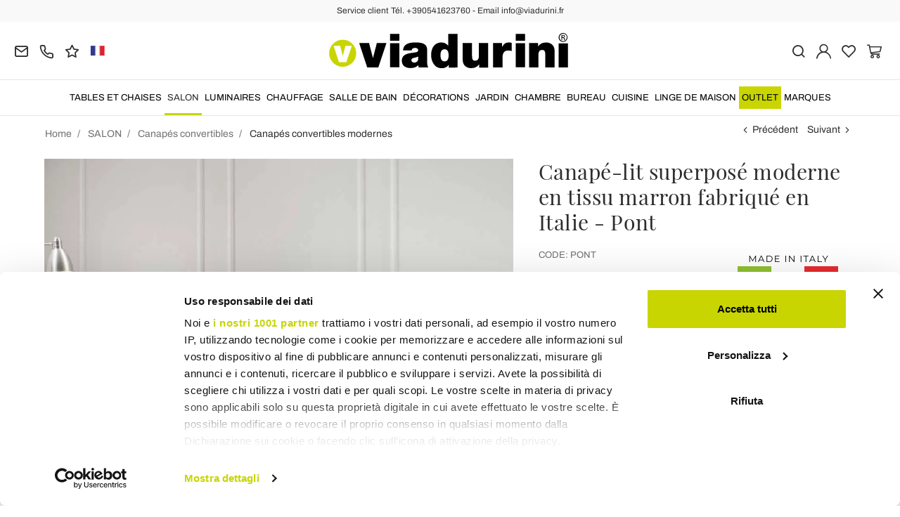

--- FILE ---
content_type: text/html; charset=UTF-8
request_url: https://www.viadurini.fr/canape-lit-superpose-moderne-en-tissu-marron-fabrique-en-italie-pont
body_size: 32674
content:
<!DOCTYPE html>
<html lang="fr">
  <head>
    <title>Canapé-lit superposé en tissu de design moderne fabriqué en Italie</title>
    <meta charset="utf-8">
    <meta name="format-detection" content="telephone=no">
    <meta name="description" content="Découvrez le mécanisme innovant et original du canapé-lit superposé recouvert de tissu marron entièrement fabriqué en Italie | Achetez-le sur Viadurini.">
    <meta name="robots" content="index,follow">
    <meta name="generator" content="DAISUKE Ecommerce Platform by Pianetaitalia.com - Rimini - Italy">
    <meta http-equiv="X-UA-Compatible" content="IE=edge">
    <meta name="viewport" content="width=device-width, initial-scale=1">
    <meta name="google-site-verification" content="vZPRYLGQUBeB2DVCY3-9-Pynqw3Sl8Ts-Mka-hzz2NU" />
    <meta property="og:url" content="https://www.viadurini.fr/canape-lit-superpose-moderne-en-tissu-marron-fabrique-en-italie-pont">
    <meta property="og:type" content="product">
    <meta property="og:title" content="Canapé-lit superposé en tissu de design moderne fabriqué en Italie">
    <meta property="og:description" content="Découvrez le mécanisme innovant et original du canapé-lit superposé recouvert de tissu marron entièrement fabriqué en Italie | Achetez-le sur Viadurini.">
    <meta property="og:image" content="https://www.viadurini.fr/data/thumb_cache/_data_prod_img_divano-letto-a-castello-moderno-in-tessuto-marrone-realizzato-in-italia-pont_jpg_cr_1200_630.jpg">
    <meta property="og:image:alt" content="Canapé-lit superposé en tissu de design moderne fabriqué en Italie">
    <meta property="og:image:width" content="1200">
    <meta property="og:image:height" content="630">
    <meta name="facebook-domain-verification" content="hwg1qygs0fmfygibb2e77taecfaf11">
      <link rel="canonical" href="https://www.viadurini.fr/canape-lit-superpose-moderne-en-tissu-marron-fabrique-en-italie-pont">
      <link rel="alternate" hreflang="it-IT" href="https://www.viadurini.it/divano-letto-castello-tessuto-design-moderno-made-italy">
    <link rel="alternate" hreflang="x-default" href="https://www.viadurini.co.uk/modern-bunk-sofa-bed-in-brown-fabric-made-in-italy-pont">
    <link rel="alternate" hreflang="de-DE" href="https://www.viadurini.de/modernes-etagenschlafsofa-aus-braunem-stoff-made-in-italy-pont">
    <link rel="alternate" hreflang="fr-FR" href="https://www.viadurini.fr/canape-lit-superpose-moderne-en-tissu-marron-fabrique-en-italie-pont">
    <link rel="alternate" hreflang="es-ES" href="https://www.viadurini.es/sofa-cama-litera-moderno-de-tela-marron-made-in-italy-pont">
    <link rel="alternate" hreflang="en-US" href="https://www.viadurini.us/modern-bunk-sofa-bed-in-brown-fabric-made-in-italy-pont">
    <link rel="alternate" hreflang="da-DK" href="https://www.viadurini.dk/moderne-kojesofa-i-brunt-stof-fremstillet-i-italien-pont">
    <link rel="alternate" hreflang="nl-N" href="https://www.viadurini.nl/moderne-stapelbed-in-bruine-stof-made-in-italy-pont">
    <link rel="alternate" hreflang="ro" href="https://www.viadurini.ro/canapea-extensibila-moderna-supraetajata-din-tesatura-maro-fabricata-in-italia-pont">
    <link rel="alternate" hreflang="sv" href="https://www.viadurini.se/modern-baddsoffa-i-brunt-tyg-tillverkad-i-italien-pont">
    <link rel="alternate" hreflang="cs" href="https://www.viadurini.cz/moderni-rozkladaci-pohovka-v-hnede-barve-vyrobene-v-italii-pont">
    <link rel="alternate" hreflang="de-AT" href="https://www.viadurini.at/modernes-etagenschlafsofa-aus-braunem-stoff-made-in-italy-pont">
    <link rel="alternate" hreflang="de-CH" href="https://www.viadurini.ch/modernes-etagenschlafsofa-aus-braunem-stoff-made-in-italy-pont">
    <link rel="alternate" hreflang="ar-AE" href="https://www.viadurini.ae/modern-bunk-sofa-bed-in-brown-fabric-made-in-italy-pont">
    <link rel="alternate" hreflang="pl" href="https://www.viadurini.pl/nowoczesna-rozkladana-sofa-pietrowa-z-brazowej-tkaniny-made-in-italy-pont">
    <link rel="alternate" hreflang="es-MX" href="https://www.viadurini.mx/sofa-cama-litera-moderno-de-tela-marron-made-in-italy-pont">
    <link rel="alternate" hreflang="pt" href="https://www.viadurini.pt/moderno-sofa-cama-beliche-em-tecido-marrom-made-in-italy-pont">
    <link rel="alternate" hreflang="sq-AL" href="https://www.viadurini.al/krevat-divani-modern-me-marinari-me-pelhure-kafe-prodhuar-ne-itali-pont">
    <link rel="alternate" hreflang="en-IN" href="https://www.viadurini.in/modern-bunk-sofa-bed-in-brown-fabric-made-in-italy-pont">
    <link rel="alternate" hreflang="en-ZA" href="https://www.viadurini.co.za/modern-bunk-sofa-bed-in-brown-fabric-made-in-italy-pont">
    <link rel="preconnect" href="//cdnjs.cloudflare.com">
    <link rel="preconnect" href="//www.googletagmanager.com">
    <link rel="dns-prefetch" href="//cdnjs.cloudflare.com">
    <link rel="dns-prefetch" href="//www.googletagmanager.com">
  <link rel="preload" href="https://www.viadurini.fr/tpl/addon/fonts/Archivo-Regular.woff2" as="font" type="font/woff2" crossorigin>
  <link rel="preload" href="https://www.viadurini.fr/tpl/addon/fonts/Archivo-Bold.woff2" as="font" type="font/woff2" crossorigin>
  <link rel="preload" href="https://www.viadurini.fr/tpl/addon/fonts/PlayfairDisplay-Regular.woff2" as="font" type="font/woff2" crossorigin>
      <link type="text/css" rel="preload" href="https://cdnjs.cloudflare.com/ajax/libs/twitter-bootstrap/3.4.1/css/bootstrap.min.css" as="style" onload="this.onload=null;this.rel='stylesheet'">
  <link type="text/css" rel="preload" href="https://www.viadurini.fr/tpl/libs/fontawesome/css/all.min.css?t=1749631780" as="style" onload="this.onload=null;this.rel='stylesheet'">
  <link type="text/css" rel="preload" href="https://www.viadurini.fr/tpl/libs/fontawesome/css/v4-shims.min.css?t=1655190655" as="style" onload="this.onload=null;this.rel='stylesheet'">
  <link type="text/css" rel="preload" href="https://www.viadurini.fr/tpl/libs/icomoon/style.min.css?t=1749631661" as="style" onload="this.onload=null;this.rel='stylesheet'">
    <link type="text/css" rel="preload" href="https://cdnjs.cloudflare.com/ajax/libs/unibox/1.17.4/css/unibox.min.css" as="style" onload="this.onload=null;this.rel='stylesheet'">
    <link type="text/css" rel="preload" href="https://cdnjs.cloudflare.com/ajax/libs/magnific-popup.js/1.1.0/magnific-popup.min.css" as="style" onload="this.onload=null;this.rel='stylesheet'">
    <link type="text/css" rel="preload" href="https://cdnjs.cloudflare.com/ajax/libs/slick-carousel/1.9.0/slick.min.css" as="style" onload="this.onload=null;this.rel='stylesheet'">
    <link type="text/css" rel="preload" href="https://cdnjs.cloudflare.com/ajax/libs/slick-carousel/1.9.0/slick-theme.min.css" as="style" onload="this.onload=null;this.rel='stylesheet'">
      <link type="text/css" rel="preload" href="https://cdnjs.cloudflare.com/ajax/libs/plyr/3.7.2/plyr.min.css" as="style" onload="this.onload=null;this.rel='stylesheet'">
          <link type="text/css" rel="preload" href="https://www.viadurini.fr/tpl/css/jquery-ui.min.css?t=1646731277" as="style" onload="this.onload=null;this.rel='stylesheet'">
    <link type="text/css" rel="preload" href="https://cdnjs.cloudflare.com/ajax/libs/jquery-footable/3.1.6/footable.bootstrap.min.css" as="style" onload="this.onload=null;this.rel='stylesheet'">
            <link type="text/css" rel="preload" href="https://www.viadurini.fr/tpl/css/style.css?t=1760705393" as="style" onload="this.onload=null;this.rel='stylesheet'">
    <noscript>
      <link type="text/css" rel="stylesheet" href="https://cdnjs.cloudflare.com/ajax/libs/twitter-bootstrap/3.4.1/css/bootstrap.min.css">
      <link type="text/css" rel="stylesheet" href="https://www.viadurini.fr/tpl/libs/fontawesome/css/all.min.css?t=1749631780">
      <link type="text/css" rel="stylesheet" href="https://www.viadurini.fr/tpl/libs/fontawesome/css/v4-shims.min.css?t=1655190655">
      <link type="text/css" rel="stylesheet" href="https://www.viadurini.fr/tpl/libs/icomoon/style.min.css?t=1749631661">
        <link type="text/css" rel="stylesheet" href="https://cdnjs.cloudflare.com/ajax/libs/unibox/1.17.4/css/unibox.min.css">
        <link type="text/css" rel="stylesheet" href="https://cdnjs.cloudflare.com/ajax/libs/magnific-popup.js/1.1.0/magnific-popup.min.css">
      <link type="text/css" rel="stylesheet" href="https://cdnjs.cloudflare.com/ajax/libs/slick-carousel/1.9.0/slick.min.css">
      <link type="text/css" rel="stylesheet" href="https://cdnjs.cloudflare.com/ajax/libs/slick-carousel/1.9.0/slick-theme.min.css">
          <link type="text/css" rel="stylesheet" href="https://cdnjs.cloudflare.com/ajax/libs/plyr/3.7.2/plyr.min.css">
                  <link type="text/css" rel="stylesheet" href="https://www.viadurini.fr/tpl/css/jquery-ui.min.css?t=1646731277">
      <link type="text/css" rel="stylesheet" href="https://cdnjs.cloudflare.com/ajax/libs/jquery-footable/3.1.6/footable.bootstrap.min.css">
                      <link type="text/css" rel="stylesheet" href="https://www.viadurini.fr/tpl/css/style.min.css?t=1751873141">
      </noscript>
    <script src="https://cdnjs.cloudflare.com/ajax/libs/jquery/3.7.1/jquery.min.js"></script>
    <!--[if lt IE 9]>
    <script src="//oss.maxcdn.com/html5shiv/3.7.3/html5shiv.min.js"></script>
    <script src="//oss.maxcdn.com/respond/1.4.2/respond.min.js"></script>
    <![endif]-->
    <link rel="shortcut icon" href="/data/favicon.ico" type="image/x-icon">
    <link rel="icon" href="/data/favicon.ico" type="image/x-icon">


<script>
dataLayer = [];
dataLayer.push({ ecommerce:null });
dataLayer.push({"event":"view_item","ecommerce":{"currency":"EUR","value":4157.9,"items":[{"currency":"EUR","affilation":"Viadurini","item_id":"PONT","item_name":"Canap\u00e9-lit superpos\u00e9 moderne en tissu marron fabriqu\u00e9 en Italie - Pont","contents":"","item_category":"Canap\u00e9s convertibles modernes","item_brand":"Viadurini Italian Sofas","discount":1039.4800000000005,"price":4157.9}]}});
</script>
<!-- Google Tag Manager -->
<script>(function(w,d,s,l,i){w[l]=w[l]||[];w[l].push({'gtm.start':
new Date().getTime(),event:'gtm.js'});var f=d.getElementsByTagName(s)[0],
j=d.createElement(s),dl=l!='dataLayer'?'&l='+l:'';j.async=true;j.src=
'//www.googletagmanager.com/gtm.js?id='+i+dl;f.parentNode.insertBefore(j,f);
})(window,document,'script','dataLayer','GTM-WRFM4Z');</script>
<!-- End Google Tag Manager -->

<meta name="p:domain_verify" content="da20e6d2125c6abb67ab3985952041c5"/>
</head>
<body>
  <!-- Google Tag Manager (noscript) -->
<noscript><iframe src="//www.googletagmanager.com/ns.html?id=GTM-WRFM4Z"
height="0" width="0" style="display:none;visibility:hidden"></iframe></noscript>
<!-- End Google Tag Manager (noscript) -->
  
  
  
  <script async id="__cn_generic_script__1c23f526-4909-4a79-8191-10e253cbdaf2">!function(e){function t(){if(!e.querySelector("#__cn_client_script_1c23f526-4909-4a79-8191-10e253cbdaf2")){var t=e.createElement("script");t.setAttribute("src","https://cdn.connectif.cloud//client-script/1c23f526-4909-4a79-8191-10e253cbdaf2"),e.body.appendChild(t)}}"complete"===e.readyState||"interactive"===e.readyState?t():e.addEventListener("DOMContentLoaded",t)}(document);</script>
  <div class="overlay-canvas"></div>
  <div class="correction"></div>
  <div class="wrapper-affix">
      <div class="btwrapper">
      <div class="banner-top">
        <div class="container container-f">
          Service client Tél. +390541623760 - Email info@viadurini.fr
        </div>
      </div>
    </div>
    
              <div class="testa">
      <div class="container container-f">
        <div class="row no-gutters">
                    <div class="col-xs-8 col-xs-offset-2 col-sm-4 col-sm-offset-0 col-sm-push-4 col-md-4 col-md-push-4 col-lg-6 col-lg-push-3 col-xl-6">
            <div class="logo-wrapper text-center">
              <ul class="list-inline">
                <li class="logo">
                  <a href="https://www.viadurini.fr" title="Viadurini">
                    <img class="img-responsive" src="https://www.viadurini.fr/data/logo.svg" alt="Viadurini" width="344" height="58">
                                      </a>
                </li>
              </ul>
            </div>
          </div>
          <div class="col-xs-6 col-sm-4 col-sm-pull-4 col-md-4 col-md-pull-4 col-lg-3 col-lg-pull-6 col-xl-3">
            <div class="info btns">
              <ul class="list-inline">
                <li>
                  <a href="mailto:info@viadurini.fr" title="inviaci una email"><i class="icon-mail" aria-hidden="true"></i></a>
                  <div class="content hidden-xs">
                    info@viadurini.fr
                  </div>
                </li>
                <li>
                  <a href="tel:+390541623760" title="Service Client"><i class="icon-phone" aria-hidden="true"></i></a>
                  <div class="content hidden-xs">
                    <a href="tel:+390541623760" title="Service Client">+39.0541.623760</a>
                  </div>
                </li>
                <li class="hidden-xs">
                  <a href="https://www.viadurini.fr/feedback" title="Feedback"><i class="icon-star" aria-hidden="true"></i></a>
                  <div class="content hidden-xs">
                    Feedback
                  </div>
                </li>
                                  <li class="langselector">
                                                                                  <div class="btn-group">
                      <button type="button" class="dropdown-toggle component-button" data-toggle="dropdown" aria-haspopup="true" aria-expanded="true">
                                                                                                                                                                                                                                    <img src="/tpl/img/fr.webp" srcset="/tpl/img/fr.webp 1x,/tpl/img/fr@2x.webp 2x" alt="fr" alt="fr" width="21" height="15"> </i>
                                                                                                                                                                                                                                                                                                                                                                                                                                                                                                                                                                                                                                                                                                                                                                                                                                                                                                        </button>
                      <ul class="dropdown-menu component-dropdown">
                                                                              <li><a href="https://www.viadurini.it/divano-letto-castello-tessuto-design-moderno-made-italy"><img src="/tpl/img/it.webp" srcset="/tpl/img/it.webp 1x,/tpl/img/it@2x.webp 2x" alt="Italiano" width="21" height="15"> Italy</a></li>
                                                                                                        <li><a href="https://www.viadurini.co.uk/modern-bunk-sofa-bed-in-brown-fabric-made-in-italy-pont"><img src="/tpl/img/gb.webp" srcset="/tpl/img/gb.webp 1x,/tpl/img/gb@2x.webp 2x" alt="English" width="21" height="15"> United Kingdom (no islands)</a></li>
                                                                                                        <li><a href="https://www.viadurini.de/modernes-etagenschlafsofa-aus-braunem-stoff-made-in-italy-pont"><img src="/tpl/img/de.webp" srcset="/tpl/img/de.webp 1x,/tpl/img/de@2x.webp 2x" alt="Deutsch" width="21" height="15"> Germany</a></li>
                                                                                                                                                          <li><a href="https://www.viadurini.es/sofa-cama-litera-moderno-de-tela-marron-made-in-italy-pont"><img src="/tpl/img/es.webp" srcset="/tpl/img/es.webp 1x,/tpl/img/es@2x.webp 2x" alt="Spanish" width="21" height="15"> Spain</a></li>
                                                                                                        <li><a href="https://www.viadurini.us/modern-bunk-sofa-bed-in-brown-fabric-made-in-italy-pont"><img src="/tpl/img/us.webp" srcset="/tpl/img/us.webp 1x,/tpl/img/us@2x.webp 2x" alt="USA" width="21" height="15"> United States</a></li>
                                                                                                        <li><a href="https://www.viadurini.dk/moderne-kojesofa-i-brunt-stof-fremstillet-i-italien-pont"><img src="/tpl/img/dk.webp" srcset="/tpl/img/dk.webp 1x,/tpl/img/dk@2x.webp 2x" alt="Danish" width="21" height="15"> Denmark</a></li>
                                                                                                        <li><a href="https://www.viadurini.nl/moderne-stapelbed-in-bruine-stof-made-in-italy-pont"><img src="/tpl/img/nl.webp" srcset="/tpl/img/nl.webp 1x,/tpl/img/nl@2x.webp 2x" alt="Dutch" width="21" height="15"> Netherlands</a></li>
                                                                                                        <li><a href="https://www.viadurini.ro/canapea-extensibila-moderna-supraetajata-din-tesatura-maro-fabricata-in-italia-pont"><img src="/tpl/img/ro.webp" srcset="/tpl/img/ro.webp 1x,/tpl/img/ro@2x.webp 2x" alt="Romanian" width="21" height="15"> Romania</a></li>
                                                                                                        <li><a href="https://www.viadurini.se/modern-baddsoffa-i-brunt-tyg-tillverkad-i-italien-pont"><img src="/tpl/img/se.webp" srcset="/tpl/img/se.webp 1x,/tpl/img/se@2x.webp 2x" alt="Swedish" width="21" height="15"> Sweden</a></li>
                                                                                                        <li><a href="https://www.viadurini.cz/moderni-rozkladaci-pohovka-v-hnede-barve-vyrobene-v-italii-pont"><img src="/tpl/img/cz.webp" srcset="/tpl/img/cz.webp 1x,/tpl/img/cz@2x.webp 2x" alt="Czech" width="21" height="15"> Czech Republic</a></li>
                                                                                                        <li><a href="https://www.viadurini.at/modernes-etagenschlafsofa-aus-braunem-stoff-made-in-italy-pont"><img src="/tpl/img/at.webp" srcset="/tpl/img/at.webp 1x,/tpl/img/at@2x.webp 2x" alt="Austria" width="21" height="15"> Austria</a></li>
                                                                                                        <li><a href="https://www.viadurini.ch/modernes-etagenschlafsofa-aus-braunem-stoff-made-in-italy-pont"><img src="/tpl/img/ch.webp" srcset="/tpl/img/ch.webp 1x,/tpl/img/ch@2x.webp 2x" alt="Switzerland" width="21" height="15"> Switzerland</a></li>
                                                                                                        <li><a href="https://www.viadurini.ae/modern-bunk-sofa-bed-in-brown-fabric-made-in-italy-pont"><img src="/tpl/img/ae.webp" srcset="/tpl/img/ae.webp 1x,/tpl/img/ae@2x.webp 2x" alt="Arabic" width="21" height="15"> United Arab Emirates</a></li>
                                                                                                        <li><a href="https://www.viadurini.pl/nowoczesna-rozkladana-sofa-pietrowa-z-brazowej-tkaniny-made-in-italy-pont"><img src="/tpl/img/pl.webp" srcset="/tpl/img/pl.webp 1x,/tpl/img/pl@2x.webp 2x" alt="Polski" width="21" height="15"> Poland</a></li>
                                                                                                        <li><a href="https://www.viadurini.mx/sofa-cama-litera-moderno-de-tela-marron-made-in-italy-pont"><img src="/tpl/img/mx.webp" srcset="/tpl/img/mx.webp 1x,/tpl/img/mx@2x.webp 2x" alt="Mexico" width="21" height="15"> Mexico</a></li>
                                                                                                        <li><a href="https://www.viadurini.pt/moderno-sofa-cama-beliche-em-tecido-marrom-made-in-italy-pont"><img src="/tpl/img/pt.webp" srcset="/tpl/img/pt.webp 1x,/tpl/img/pt@2x.webp 2x" alt="Portuguese" width="21" height="15"> Portugal</a></li>
                                                                                                        <li><a href="https://www.viadurini.al/krevat-divani-modern-me-marinari-me-pelhure-kafe-prodhuar-ne-itali-pont"><img src="/tpl/img/al.webp" srcset="/tpl/img/al.webp 1x,/tpl/img/al@2x.webp 2x" alt="Albania" width="21" height="15"> Albania</a></li>
                                                                                                        <li><a href="https://www.viadurini.in/modern-bunk-sofa-bed-in-brown-fabric-made-in-italy-pont"><img src="/tpl/img/in.webp" srcset="/tpl/img/in.webp 1x,/tpl/img/in@2x.webp 2x" alt="English" width="21" height="15"> India</a></li>
                                                                                                        <li><a href="https://www.viadurini.co.za/modern-bunk-sofa-bed-in-brown-fabric-made-in-italy-pont"><img src="/tpl/img/za.webp" srcset="/tpl/img/za.webp 1x,/tpl/img/za@2x.webp 2x" alt="Sudafricano" width="21" height="15"> South Africa</a></li>
                                                                        </ul>
                    </div>
                  </li>
                              </ul>
            </div>
          </div>
          <div class="col-xs-6 col-sm-4 col-md-4 col-lg-3 col-xl-3 no-rel">
            <div class="info text-right btns">
              <ul class="list-inline">
                <li>
                  <a href="#" title="cerca" class="toggle-search"><i class="icon-search" aria-hidden="true"></i></a>
                  <div class="top_search" itemscope itemtype="https://schema.org/WebSite">
  <meta itemprop="url" content="https://www.viadurini.fr">
  <form action="https://www.viadurini.fr/rechercher" method="get" id="frm_cerca" role="search" autocomplete="off" itemprop="potentialAction" itemscope itemtype="https://schema.org/SearchAction">
    <meta itemprop="target" content="https://www.viadurini.fr/rechercher?keywords={keywords}">
    <div class="input-group ">
      <input id="txt_cerca" type="text" class="form-control input" name="keywords" value="" placeholder="Rechercher" aria-label="Rechercher" required>
      <div class="input-group-btn">
        <button type="submit" class="btn" aria-label="Rechercher"><i class="icon-search"></i></button>
      </div>
    </div>
  </form>
  <div class="toggler visible-xs">
    <i class="icon-x toggle-search"></i>
  </div>
</div>

<script>
  $(function() {
    var input_field = $("#txt_cerca");
          /*input_field.keydown(function(event) {
        if(event.which == 13)
          $("#frm_cerca").submit();
      });

      input_field.unibox({
        suggestUrl: 'https://www.viadurini.fr/json_cerca_unibox?imagesize=60&term=',
        throttleTime: 50,
        minChars: 4,
        maxWidth: 400,
        extraHtml: '<a href="##link##" title="##name##"><div class="unibox-category">##category##</div> <div class="unibox-price">##price##</div></a>',
        showImagesSuggestions: true
      });*/

      $("#frm_cerca").validate({
        rules: {
          keywords: "required"
        },
        messages: {
          keywords: ""
        },
        submitHandler: function(form) {
          form.submit();
        }
      });

      /*$(document).on("click", ".top_search .unibox-selectable-img-container" , function(){
        url = $(this).next(".uniboxSearchContent").attr("href");
        window.location = url;
        return false;
      });*/
      });
</script>
                </li>
                                  <li><a class="a_saveurl" href="https://www.viadurini.fr/se-connecter" title="Se Connecter"><i class="icon-user-n"></i></a></li>
                                <li>
                  <div id="preferiti">
                    <div class="ajax-prodpref">
  <span>
          <i class="icon-heart" aria-hidden="true"></i>
            
      </span>
</div>
                  </div>
                </li>
                <li>
                  <div id="cart">
                    <div class="ajax-cart">
  <span>
          <i class="icon-cart-n" aria-hidden="true"></i>
                      </span>
</div>
                  </div>
                </li>
                <li class="hidden-lg hidden-xl"><a href="#" title="menu" class="tgl toggle-canvas d-inline"><i class="icon-menu-n" aria-hidden="true"></i></a></li>
              </ul>
            </div>
          </div>
                </div>
      </div>
    </div>
            
    
          <div class="megamenu">
        <div id="wrappermenu">
          <div id="canvas_menu" class="navbar navbar-default" role="navigation">
            <div class="logo-overlay visible-xs visible-sm visible-md"><img class="img-responsive" src="https://www.viadurini.fr/data/logo.svg" alt="Viadurini" width="244" height="36"></div>
            <a href="#" title="menu" class="toggle-canvas"><i class="icon-x visible-xs visible-sm visible-md" aria-hidden="true"></i></a>
            <div class="container container-f">
              <div class="row">
                <div class="container-fluid">
                  <div class="wrappermenu">
                                          <div class="langselector visible-xs">
                        <div class="btn-group">
                          <button type="button" class="dropdown-toggle component-button" data-toggle="dropdown" aria-haspopup="true" aria-expanded="true">
                                                                                                                                                                                                                                                                        <img src="/tpl/img/fr.webp" srcset="/tpl/img/fr.webp 1x,/tpl/img/fr@2x.webp 2x" alt="fr" alt="fr" width="21" height="15">  <i class="fa fa-angle-down fa-small" aria-hidden="true"></i>
                                                                                                                                                                                                                                                                                                                                                                                                                                                                                                                                                                                                                                                                                                                                                                                                                                                                                                                                                                                                                                                    </button>
                          <ul class="dropdown-menu component-dropdown">
                                                                                          <li><a href="https://www.viadurini.it/divano-letto-castello-tessuto-design-moderno-made-italy"><img src="/tpl/img/it.webp" srcset="/tpl/img/it.webp 1x,/tpl/img/it@2x.webp 2x" alt="Italiano" width="21" height="15"> </a></li>
                                                                                                                        <li><a href="https://www.viadurini.co.uk/modern-bunk-sofa-bed-in-brown-fabric-made-in-italy-pont"><img src="/tpl/img/gb.webp" srcset="/tpl/img/gb.webp 1x,/tpl/img/gb@2x.webp 2x" alt="English" width="21" height="15"> </a></li>
                                                                                                                        <li><a href="https://www.viadurini.de/modernes-etagenschlafsofa-aus-braunem-stoff-made-in-italy-pont"><img src="/tpl/img/de.webp" srcset="/tpl/img/de.webp 1x,/tpl/img/de@2x.webp 2x" alt="Deutsch" width="21" height="15"> </a></li>
                                                                                                                                                                                  <li><a href="https://www.viadurini.es/sofa-cama-litera-moderno-de-tela-marron-made-in-italy-pont"><img src="/tpl/img/es.webp" srcset="/tpl/img/es.webp 1x,/tpl/img/es@2x.webp 2x" alt="Spanish" width="21" height="15"> </a></li>
                                                                                                                        <li><a href="https://www.viadurini.us/modern-bunk-sofa-bed-in-brown-fabric-made-in-italy-pont"><img src="/tpl/img/us.webp" srcset="/tpl/img/us.webp 1x,/tpl/img/us@2x.webp 2x" alt="USA" width="21" height="15"> </a></li>
                                                                                                                        <li><a href="https://www.viadurini.dk/moderne-kojesofa-i-brunt-stof-fremstillet-i-italien-pont"><img src="/tpl/img/dk.webp" srcset="/tpl/img/dk.webp 1x,/tpl/img/dk@2x.webp 2x" alt="Danish" width="21" height="15"> </a></li>
                                                                                                                        <li><a href="https://www.viadurini.nl/moderne-stapelbed-in-bruine-stof-made-in-italy-pont"><img src="/tpl/img/nl.webp" srcset="/tpl/img/nl.webp 1x,/tpl/img/nl@2x.webp 2x" alt="Dutch" width="21" height="15"> </a></li>
                                                                                                                        <li><a href="https://www.viadurini.ro/canapea-extensibila-moderna-supraetajata-din-tesatura-maro-fabricata-in-italia-pont"><img src="/tpl/img/ro.webp" srcset="/tpl/img/ro.webp 1x,/tpl/img/ro@2x.webp 2x" alt="Romanian" width="21" height="15"> </a></li>
                                                                                                                        <li><a href="https://www.viadurini.se/modern-baddsoffa-i-brunt-tyg-tillverkad-i-italien-pont"><img src="/tpl/img/se.webp" srcset="/tpl/img/se.webp 1x,/tpl/img/se@2x.webp 2x" alt="Swedish" width="21" height="15"> </a></li>
                                                                                                                        <li><a href="https://www.viadurini.cz/moderni-rozkladaci-pohovka-v-hnede-barve-vyrobene-v-italii-pont"><img src="/tpl/img/cz.webp" srcset="/tpl/img/cz.webp 1x,/tpl/img/cz@2x.webp 2x" alt="Czech" width="21" height="15"> </a></li>
                                                                                                                        <li><a href="https://www.viadurini.at/modernes-etagenschlafsofa-aus-braunem-stoff-made-in-italy-pont"><img src="/tpl/img/at.webp" srcset="/tpl/img/at.webp 1x,/tpl/img/at@2x.webp 2x" alt="Austria" width="21" height="15"> </a></li>
                                                                                                                        <li><a href="https://www.viadurini.ch/modernes-etagenschlafsofa-aus-braunem-stoff-made-in-italy-pont"><img src="/tpl/img/ch.webp" srcset="/tpl/img/ch.webp 1x,/tpl/img/ch@2x.webp 2x" alt="Switzerland" width="21" height="15"> </a></li>
                                                                                                                        <li><a href="https://www.viadurini.ae/modern-bunk-sofa-bed-in-brown-fabric-made-in-italy-pont"><img src="/tpl/img/ae.webp" srcset="/tpl/img/ae.webp 1x,/tpl/img/ae@2x.webp 2x" alt="Arabic" width="21" height="15"> </a></li>
                                                                                                                        <li><a href="https://www.viadurini.pl/nowoczesna-rozkladana-sofa-pietrowa-z-brazowej-tkaniny-made-in-italy-pont"><img src="/tpl/img/pl.webp" srcset="/tpl/img/pl.webp 1x,/tpl/img/pl@2x.webp 2x" alt="Polski" width="21" height="15"> </a></li>
                                                                                                                        <li><a href="https://www.viadurini.mx/sofa-cama-litera-moderno-de-tela-marron-made-in-italy-pont"><img src="/tpl/img/mx.webp" srcset="/tpl/img/mx.webp 1x,/tpl/img/mx@2x.webp 2x" alt="Mexico" width="21" height="15"> </a></li>
                                                                                                                        <li><a href="https://www.viadurini.pt/moderno-sofa-cama-beliche-em-tecido-marrom-made-in-italy-pont"><img src="/tpl/img/pt.webp" srcset="/tpl/img/pt.webp 1x,/tpl/img/pt@2x.webp 2x" alt="Portuguese" width="21" height="15"> </a></li>
                                                                                                                        <li><a href="https://www.viadurini.al/krevat-divani-modern-me-marinari-me-pelhure-kafe-prodhuar-ne-itali-pont"><img src="/tpl/img/al.webp" srcset="/tpl/img/al.webp 1x,/tpl/img/al@2x.webp 2x" alt="Albania" width="21" height="15"> </a></li>
                                                                                                                        <li><a href="https://www.viadurini.in/modern-bunk-sofa-bed-in-brown-fabric-made-in-italy-pont"><img src="/tpl/img/in.webp" srcset="/tpl/img/in.webp 1x,/tpl/img/in@2x.webp 2x" alt="English" width="21" height="15"> </a></li>
                                                                                                                        <li><a href="https://www.viadurini.co.za/modern-bunk-sofa-bed-in-brown-fabric-made-in-italy-pont"><img src="/tpl/img/za.webp" srcset="/tpl/img/za.webp 1x,/tpl/img/za@2x.webp 2x" alt="Sudafricano" width="21" height="15"> </a></li>
                                                                                    </ul>
                        </div>
                      </div>
                                        <ul class="nav navbar-nav visible-xs visible-sm visible-md navbar-user">
                                              <li><a href="https://www.viadurini.fr/se-connecter" title="Se Connecter"><i class="icon-user-n"></i> Se Connecter</a></li>
                                            <li><a href="https://www.viadurini.fr/ma-wishlist" title="Ma Wishlist"><i class="icon-heart"></i> Ma Wishlist</a></li>
                    </ul>
                    <ul id="main" class="nav navbar-nav">
                                            
                                                              
                      <li class="menu-item dropdown">
              <a class="dropdown-toggle bg224 disabled" data-toggle="dropdown" href="https://www.viadurini.fr/tables-et-chaises" title="TABLES ET CHAISES">
                                  
                  <picture class="catlogom hidden-lg hidden-xl">
                    <source srcset="https://www.viadurini.fr/data/thumb_cache/_data_cat_img_tavoli-e-sedie-1_png_r_48_48.webp" type="image/webp">
                    <source srcset="https://www.viadurini.fr/data/thumb_cache/_data_cat_img_tavoli-e-sedie-1_png_r_48_48.png" type="image/jpeg">
                    <img class="img-responsive center-block" src="https://www.viadurini.fr/data/thumb_cache/_data_cat_img_tavoli-e-sedie-1_png_r_48_48.png" alt="TABLES ET CHAISES" width="48" height="48">
                  </picture>
                                TABLES ET CHAISES
              </a>
              <i class="show-child fa fa-angle-right hidden-lg hidden-xl"></i>
                              <div class="dropdown-menu">
                  <div class="container container-f">
                                      <div class="row no-gutters">
                      <div class="col-lg-9 col-xl-9">
                        <ul class="list-unstyled hidelv1">
                          
                                                              
                      <li class="lv1 has-child">
              <a class="child" href="https://www.viadurini.fr/tables-et-chaises/tables" title="Tables Salle à Manger"><i class="icon-plus hidden-lg hidden-xl" aria-hidden="true"></i> Tables Salle à Manger</a>
              <i class="show-child fa fa-angle-right hidden-lg hidden-xl"></i>
                              <div class="dropdown-menu">
                  <ul class="list-unstyled hidelv2">
                    
                                                              
                      <li class="lv2 has-child">
              <a class="child" href="https://www.viadurini.fr/tables-et-chaises/tables/fixes" title="Tables Fixes"><i class="icon-plus hidden-lg hidden-xl" aria-hidden="true"></i> Tables Fixes</a>
              <i class="show-child fa fa-angle-right hidden-lg hidden-xl"></i>
                              <div class="dropdown-menu hidden-lg hidden-xl">
                  <ul class="list-unstyled hidelv3">
                    
                                                              
                      <li class="lv3">
              <a href="https://www.viadurini.fr/tables-et-chaises/tables/fixes/en-verre" title="Tables en Verre"> Tables en Verre</a>
              <i class="show-child fa fa-angle-right hidden-lg hidden-xl"></i>
                          </li>
                                                                                
                      <li class="lv3">
              <a href="https://www.viadurini.fr/tables-et-chaises/tables/fixes/en-bois" title="Tables en Bois "> Tables en Bois </a>
              <i class="show-child fa fa-angle-right hidden-lg hidden-xl"></i>
                          </li>
                                                                                
                      <li class="lv3">
              <a href="https://www.viadurini.fr/tables-et-chaises/tables/fixes/en-ceramique" title="Tables en Céramique"> Tables en Céramique</a>
              <i class="show-child fa fa-angle-right hidden-lg hidden-xl"></i>
                          </li>
                                                                                
                      <li class="lv3">
              <a href="https://www.viadurini.fr/tables-et-chaises/tables/fixes/tables-fixes-en-pierre" title="Tables Fixes en Pierre"> Tables Fixes en Pierre</a>
              <i class="show-child fa fa-angle-right hidden-lg hidden-xl"></i>
                          </li>
                                                                                
                      <li class="lv3">
              <a href="https://www.viadurini.fr/tables-et-chaises/tables/fixes/tables-en-marbre" title="Tables en Marbre"> Tables en Marbre</a>
              <i class="show-child fa fa-angle-right hidden-lg hidden-xl"></i>
                          </li>
                                                                                
                      <li class="lv3">
              <a href="https://www.viadurini.fr/tables-et-chaises/tables/fixes/acier" title="Tables en Acier de Design"> Tables en Acier de Design</a>
              <i class="show-child fa fa-angle-right hidden-lg hidden-xl"></i>
                          </li>
                                                                                
                      <li class="lv3">
              <a href="https://www.viadurini.fr/tables-et-chaises/tables/fixes/beton" title="Table en Béton"> Table en Béton</a>
              <i class="show-child fa fa-angle-right hidden-lg hidden-xl"></i>
                          </li>
                            
                  </ul>
                </div>
                          </li>
                                                                                
                      <li class="lv2 has-child">
              <a class="child" href="https://www.viadurini.fr/tables-et-chaises/tables/extensibles" title="Table Extensible"><i class="icon-plus hidden-lg hidden-xl" aria-hidden="true"></i> Table Extensible</a>
              <i class="show-child fa fa-angle-right hidden-lg hidden-xl"></i>
                              <div class="dropdown-menu hidden-lg hidden-xl">
                  <ul class="list-unstyled hidelv3">
                    
                                                              
                      <li class="lv3">
              <a href="https://www.viadurini.fr/tables-et-chaises/tables/extensibles/ceramique" title="Table en Céramique Extensible"> Table en Céramique Extensible</a>
              <i class="show-child fa fa-angle-right hidden-lg hidden-xl"></i>
                          </li>
                                                                                
                      <li class="lv3">
              <a href="https://www.viadurini.fr/tables-et-chaises/tables/extensibles/verre" title="Table en Verre Extensible "> Table en Verre Extensible </a>
              <i class="show-child fa fa-angle-right hidden-lg hidden-xl"></i>
                          </li>
                                                                                
                      <li class="lv3">
              <a href="https://www.viadurini.fr/tables-et-chaises/tables/extensibles/bois" title="Table en Bois Extensible"> Table en Bois Extensible</a>
              <i class="show-child fa fa-angle-right hidden-lg hidden-xl"></i>
                          </li>
                                                                                
                      <li class="lv3">
              <a href="https://www.viadurini.fr/tables-et-chaises/tables/extensibles/acier" title="Table en Acier Extensible"> Table en Acier Extensible</a>
              <i class="show-child fa fa-angle-right hidden-lg hidden-xl"></i>
                          </li>
                                                                                
                      <li class="lv3">
              <a href="https://www.viadurini.fr/tables-et-chaises/tables/extensibles/tables-extensibles-en-marbre" title="Table en Marbre Extensible"> Table en Marbre Extensible</a>
              <i class="show-child fa fa-angle-right hidden-lg hidden-xl"></i>
                          </li>
                            
                  </ul>
                </div>
                          </li>
                                                                                
                      <li class="lv2">
              <a href="https://www.viadurini.fr/tables-et-chaises/tables/table-relevable" title="Table Relevable"> Table Relevable</a>
              <i class="show-child fa fa-angle-right hidden-lg hidden-xl"></i>
                          </li>
                                                                                
                      <li class="lv2">
              <a href="https://www.viadurini.fr/tables-et-chaises/tables/tables-rondes" title="Tables Rondes"> Tables Rondes</a>
              <i class="show-child fa fa-angle-right hidden-lg hidden-xl"></i>
                          </li>
                                                                                
                      <li class="lv2">
              <a href="https://www.viadurini.fr/tables-et-chaises/tables/ovales" title="Tables Ovales"> Tables Ovales</a>
              <i class="show-child fa fa-angle-right hidden-lg hidden-xl"></i>
                          </li>
                                                                                
                      <li class="lv2">
              <a href="https://www.viadurini.fr/tables-et-chaises/tables/sur-mesure" title="Tables sur Mesure"> Tables sur Mesure</a>
              <i class="show-child fa fa-angle-right hidden-lg hidden-xl"></i>
                          </li>
                                                                                
                      <li class="lv2">
              <a href="https://www.viadurini.fr/tables-et-chaises/tables/tulipe" title="Table Tulipe"> Table Tulipe</a>
              <i class="show-child fa fa-angle-right hidden-lg hidden-xl"></i>
                          </li>
                            
                  </ul>
                </div>
                          </li>
                                                                                
                      <li class="lv1 has-child">
              <a class="child" href="https://www.viadurini.fr/tables-et-chaises/chaises" title="Chaises"><i class="icon-plus hidden-lg hidden-xl" aria-hidden="true"></i> Chaises</a>
              <i class="show-child fa fa-angle-right hidden-lg hidden-xl"></i>
                              <div class="dropdown-menu">
                  <ul class="list-unstyled hidelv2">
                    
                                                              
                      <li class="lv2 has-child">
              <a class="child" href="https://www.viadurini.fr/tables-chaises/chaises/design" title="Chaises Design"><i class="icon-plus hidden-lg hidden-xl" aria-hidden="true"></i> Chaises Design</a>
              <i class="show-child fa fa-angle-right hidden-lg hidden-xl"></i>
                              <div class="dropdown-menu hidden-lg hidden-xl">
                  <ul class="list-unstyled hidelv3">
                    
                                                              
                      <li class="lv3">
              <a href="https://www.viadurini.fr/tables-chaises/chaises/design/de-cuisine" title="Chaises Design de Cuisine"> Chaises Design de Cuisine</a>
              <i class="show-child fa fa-angle-right hidden-lg hidden-xl"></i>
                          </li>
                                                                                
                      <li class="lv3">
              <a href="https://www.viadurini.fr/tables-chaises/chaises/design/salon" title="Chaises Design de Salon"> Chaises Design de Salon</a>
              <i class="show-child fa fa-angle-right hidden-lg hidden-xl"></i>
                          </li>
                            
                  </ul>
                </div>
                          </li>
                                                                                
                      <li class="lv2 has-child">
              <a class="child" href="https://www.viadurini.fr/tables-et-chaises/chaises/modernes" title="Chaises Modernes"><i class="icon-plus hidden-lg hidden-xl" aria-hidden="true"></i> Chaises Modernes</a>
              <i class="show-child fa fa-angle-right hidden-lg hidden-xl"></i>
                              <div class="dropdown-menu hidden-lg hidden-xl">
                  <ul class="list-unstyled hidelv3">
                    
                                                              
                      <li class="lv3">
              <a href="https://www.viadurini.fr/tables-chaises/chaises/modernes/cuisine" title="Chaises Cuisine Modernes"> Chaises Cuisine Modernes</a>
              <i class="show-child fa fa-angle-right hidden-lg hidden-xl"></i>
                          </li>
                                                                                
                      <li class="lv3">
              <a href="https://www.viadurini.fr/tables-chaises/chaises/modernes/salon" title="Chaises Salon Modernes"> Chaises Salon Modernes</a>
              <i class="show-child fa fa-angle-right hidden-lg hidden-xl"></i>
                          </li>
                            
                  </ul>
                </div>
                          </li>
                                                                                
                      <li class="lv2">
              <a href="https://www.viadurini.fr/tables-et-chaises/chaises/classiques" title="Chaises Classiques"> Chaises Classiques</a>
              <i class="show-child fa fa-angle-right hidden-lg hidden-xl"></i>
                          </li>
                                                                                
                      <li class="lv2">
              <a href="https://www.viadurini.fr/tables-et-chaises/chaises/vintage" title="Chaises Vintage"> Chaises Vintage</a>
              <i class="show-child fa fa-angle-right hidden-lg hidden-xl"></i>
                          </li>
                            
                  </ul>
                </div>
                          </li>
                                                                                
                      <li class="lv1 has-child">
              <a class="child" href="https://www.viadurini.fr/tables-et-chaises/tables-consoles" title="Tables Consoles"><i class="icon-plus hidden-lg hidden-xl" aria-hidden="true"></i> Tables Consoles</a>
              <i class="show-child fa fa-angle-right hidden-lg hidden-xl"></i>
                              <div class="dropdown-menu">
                  <ul class="list-unstyled hidelv2">
                    
                                                              
                      <li class="lv2">
              <a href="https://www.viadurini.fr/tables-et-chaises/tables-consoles/consoles-fixes" title="Tables Consoles Fixes"> Tables Consoles Fixes</a>
              <i class="show-child fa fa-angle-right hidden-lg hidden-xl"></i>
                          </li>
                                                                                
                      <li class="lv2">
              <a href="https://www.viadurini.fr/tables-et-chaises/tables-consoles/consoles-extensibles" title="Tables Consoles Extensibles"> Tables Consoles Extensibles</a>
              <i class="show-child fa fa-angle-right hidden-lg hidden-xl"></i>
                          </li>
                            
                  </ul>
                </div>
                          </li>
                                                                                
                      <li class="lv1 has-child">
              <a class="child" href="https://www.viadurini.fr/tables-et-chaises/tabourets" title="Tabourets"><i class="icon-plus hidden-lg hidden-xl" aria-hidden="true"></i> Tabourets</a>
              <i class="show-child fa fa-angle-right hidden-lg hidden-xl"></i>
                              <div class="dropdown-menu">
                  <ul class="list-unstyled hidelv2">
                    
                                                              
                      <li class="lv2 has-child">
              <a class="child" href="https://www.viadurini.fr/tables-et-chaises/tabourets/cuisine" title="Tabourets Cuisine"><i class="icon-plus hidden-lg hidden-xl" aria-hidden="true"></i> Tabourets Cuisine</a>
              <i class="show-child fa fa-angle-right hidden-lg hidden-xl"></i>
                              <div class="dropdown-menu hidden-lg hidden-xl">
                  <ul class="list-unstyled hidelv3">
                    
                                                              
                      <li class="lv3">
              <a href="https://www.viadurini.fr/tables-et-chaises/tabourets/cuisine/design" title="Tabourets de Cuisine Design"> Tabourets de Cuisine Design</a>
              <i class="show-child fa fa-angle-right hidden-lg hidden-xl"></i>
                          </li>
                                                                                
                      <li class="lv3">
              <a href="https://www.viadurini.fr/tables-et-chaises/tabourets/cuisine/vintage" title="Tabourets de Cuisine Vintage"> Tabourets de Cuisine Vintage</a>
              <i class="show-child fa fa-angle-right hidden-lg hidden-xl"></i>
                          </li>
                                                                                
                      <li class="lv3">
              <a href="https://www.viadurini.fr/tables-et-chaises/tabourets/cuisine/modernes" title="Tabourets de Cuisine Moderne"> Tabourets de Cuisine Moderne</a>
              <i class="show-child fa fa-angle-right hidden-lg hidden-xl"></i>
                          </li>
                            
                  </ul>
                </div>
                          </li>
                                                                                
                      <li class="lv2 has-child">
              <a class="child" href="https://www.viadurini.fr/tables-et-chaises/tabourets/bar" title="Tabourets Bar"><i class="icon-plus hidden-lg hidden-xl" aria-hidden="true"></i> Tabourets Bar</a>
              <i class="show-child fa fa-angle-right hidden-lg hidden-xl"></i>
                              <div class="dropdown-menu hidden-lg hidden-xl">
                  <ul class="list-unstyled hidelv3">
                    
                                                              
                      <li class="lv3">
              <a href="https://www.viadurini.fr/tables-et-chaises/tabourets/bar/design" title="Tabourets Bar Design"> Tabourets Bar Design</a>
              <i class="show-child fa fa-angle-right hidden-lg hidden-xl"></i>
                          </li>
                                                                                
                      <li class="lv3">
              <a href="https://www.viadurini.fr/tables-et-chaises/tabourets/bar/vintage" title="Tabourets de Bar Vintage"> Tabourets de Bar Vintage</a>
              <i class="show-child fa fa-angle-right hidden-lg hidden-xl"></i>
                          </li>
                                                                                
                      <li class="lv3">
              <a href="https://www.viadurini.fr/tables-et-chaises/tabourets/bar/modernes" title="Tabourets de Bar Modernes"> Tabourets de Bar Modernes</a>
              <i class="show-child fa fa-angle-right hidden-lg hidden-xl"></i>
                          </li>
                            
                  </ul>
                </div>
                          </li>
                            
                  </ul>
                </div>
                          </li>
                            
                        </ul>
                      </div>
                      <div class="hidden-xs hidden-sm hidden-md col-lg-3 col-xl-3">
                                                  <div class="catlogo">
                            
                            <picture class="hidden-xs hidden-sm hidden-md">
                              <source srcset="https://www.viadurini.fr/data/thumb_cache/_data_cat_img_tavoli-e-sedie-1_png_rh_102.webp" type="image/webp">
                              <source srcset="https://www.viadurini.fr/data/thumb_cache/_data_cat_img_tavoli-e-sedie-1_png_rh_102.png" type="image/jpeg">
                              <img class="img-responsive center-block" src="https://www.viadurini.fr/data/thumb_cache/_data_cat_img_tavoli-e-sedie-1_png_rh_102.png" alt="TABLES ET CHAISES" width="119" height="102">
                            </picture>
                          </div>
                                              </div>
                    </div>
                  </div>
                </div>
                          </li>
                                                                                
                      <li class="menu-item active dropdown">
              <a class="dropdown-toggle bg38 disabled" data-toggle="dropdown" href="https://www.viadurini.fr/deco-salon" title="SALON">
                                  
                  <picture class="catlogom hidden-lg hidden-xl">
                    <source srcset="https://www.viadurini.fr/data/thumb_cache/_data_cat_img_soggiorno_png_r_48_48.webp" type="image/webp">
                    <source srcset="https://www.viadurini.fr/data/thumb_cache/_data_cat_img_soggiorno_png_r_48_48.png" type="image/jpeg">
                    <img class="img-responsive center-block" src="https://www.viadurini.fr/data/thumb_cache/_data_cat_img_soggiorno_png_r_48_48.png" alt="SALON" width="48" height="48">
                  </picture>
                                SALON
              </a>
              <i class="show-child fa fa-angle-right hidden-lg hidden-xl"></i>
                              <div class="dropdown-menu">
                  <div class="container container-f">
                                      <div class="row no-gutters">
                      <div class="col-lg-9 col-xl-9">
                        <ul class="list-unstyled hidelv1">
                          
                                                              
                      <li class="lv1 has-child">
              <a class="child" href="https://www.viadurini.fr/deco-salon/canapes" title="Canapés"><i class="icon-plus hidden-lg hidden-xl" aria-hidden="true"></i> Canapés</a>
              <i class="show-child fa fa-angle-right hidden-lg hidden-xl"></i>
                              <div class="dropdown-menu">
                  <ul class="list-unstyled hidelv2">
                    
                                                              
                      <li class="lv2">
              <a href="https://www.viadurini.fr/deco-salon/canapes/classiques" title="Canapés italiens classiques"> Canapés italiens classiques</a>
              <i class="show-child fa fa-angle-right hidden-lg hidden-xl"></i>
                          </li>
                                                                                
                      <li class="lv2">
              <a href="https://www.viadurini.fr/deco-salon/canapes/canapes-modernes" title="Canapés modernes"> Canapés modernes</a>
              <i class="show-child fa fa-angle-right hidden-lg hidden-xl"></i>
                          </li>
                                                                                
                      <li class="lv2">
              <a href="https://www.viadurini.fr/deco-salon/canapes/inclinables-electriques" title="Canapés inclinables électriques"> Canapés inclinables électriques</a>
              <i class="show-child fa fa-angle-right hidden-lg hidden-xl"></i>
                          </li>
                            
                  </ul>
                </div>
                          </li>
                                                                                
                      <li class="lv1 has-child active">
              <a class="child" href="https://www.viadurini.fr/deco-salon/canapes-convertibles" title="Canapés convertibles"><i class="icon-plus hidden-lg hidden-xl" aria-hidden="true"></i> Canapés convertibles</a>
              <i class="show-child fa fa-angle-right hidden-lg hidden-xl"></i>
                              <div class="dropdown-menu">
                  <ul class="list-unstyled hidelv2">
                    
                                                              
                      <li class="lv2">
              <a href="https://www.viadurini.fr/deco-salon/canapes-convertibles/canapes-convertibles-de-design-scandinave" title="Canapés convertibles de design scandinave"> Canapés convertibles de design scandinave</a>
              <i class="show-child fa fa-angle-right hidden-lg hidden-xl"></i>
                          </li>
                                                                                
                      <li class="lv2 active">
              <a href="https://www.viadurini.fr/deco-salon/canapes-convertibles/modernes" title="Canapés convertibles modernes"> Canapés convertibles modernes</a>
              <i class="show-child fa fa-angle-right hidden-lg hidden-xl"></i>
                          </li>
                            
                  </ul>
                </div>
                          </li>
                                                                                
                      <li class="lv1 has-child">
              <a class="child" href="https://www.viadurini.fr/deco-salon/tables-basses" title="Tables Basses et Tables d&#039;Appoint"><i class="icon-plus hidden-lg hidden-xl" aria-hidden="true"></i> Tables Basses et Tables d'Appoint</a>
              <i class="show-child fa fa-angle-right hidden-lg hidden-xl"></i>
                              <div class="dropdown-menu">
                  <ul class="list-unstyled hidelv2">
                    
                                                              
                      <li class="lv2">
              <a href="https://www.viadurini.fr/deco-salon/tables-basses/classiques" title="Tables Basses Classiques"> Tables Basses Classiques</a>
              <i class="show-child fa fa-angle-right hidden-lg hidden-xl"></i>
                          </li>
                                                                                
                      <li class="lv2">
              <a href="https://www.viadurini.fr/deco-salon/tables-basses/modernes" title="Tables Basses Modernes"> Tables Basses Modernes</a>
              <i class="show-child fa fa-angle-right hidden-lg hidden-xl"></i>
                          </li>
                                                                                
                      <li class="lv2">
              <a href="https://www.viadurini.fr/deco-salon/tables-basses/en-pierre" title="Tables Basses en Pierre"> Tables Basses en Pierre</a>
              <i class="show-child fa fa-angle-right hidden-lg hidden-xl"></i>
                          </li>
                            
                  </ul>
                </div>
                          </li>
                                                                                
                      <li class="lv1 has-child">
              <a class="child" href="https://www.viadurini.fr/deco-salon/fauteuils" title="Fauteuils"><i class="icon-plus hidden-lg hidden-xl" aria-hidden="true"></i> Fauteuils</a>
              <i class="show-child fa fa-angle-right hidden-lg hidden-xl"></i>
                              <div class="dropdown-menu">
                  <ul class="list-unstyled hidelv2">
                    
                                                              
                      <li class="lv2">
              <a href="https://www.viadurini.fr/deco-salon/fauteuils/fauteuils-modernes" title="Fauteuils modernes"> Fauteuils modernes</a>
              <i class="show-child fa fa-angle-right hidden-lg hidden-xl"></i>
                          </li>
                                                                                
                      <li class="lv2">
              <a href="https://www.viadurini.fr/deco-salon/fauteuils/fauteuils-classiques" title="Fauteuils classiques"> Fauteuils classiques</a>
              <i class="show-child fa fa-angle-right hidden-lg hidden-xl"></i>
                          </li>
                                                                                
                      <li class="lv2">
              <a href="https://www.viadurini.fr/deco-salon/fauteuils/relax-massage-releveurs-electriques" title="Fauteuils de Massage et Fauteuils Releveurs Électriques"> Fauteuils de Massage et Fauteuils Releveurs Électriques</a>
              <i class="show-child fa fa-angle-right hidden-lg hidden-xl"></i>
                          </li>
                                                                                
                      <li class="lv2">
              <a href="https://www.viadurini.fr/deco-salon/fauteuils/scandinaves-fauteuils-design" title="Scandinaves Fauteuils Design"> Scandinaves Fauteuils Design</a>
              <i class="show-child fa fa-angle-right hidden-lg hidden-xl"></i>
                          </li>
                            
                  </ul>
                </div>
                          </li>
                                                                                
                      <li class="lv1">
              <a href="https://www.viadurini.fr/deco-salon/poufs" title="Poufs"> Poufs</a>
              <i class="show-child fa fa-angle-right hidden-lg hidden-xl"></i>
                          </li>
                                                                                
                      <li class="lv1">
              <a href="https://www.viadurini.fr/deco-salon/chaises-longues" title="Chaises Longues"> Chaises Longues</a>
              <i class="show-child fa fa-angle-right hidden-lg hidden-xl"></i>
                          </li>
                                                                                
                      <li class="lv1 has-child">
              <a class="child" href="https://www.viadurini.fr/deco-salon/bibliotheques-etageres" title="Étagères et Bibliothèques Design"><i class="icon-plus hidden-lg hidden-xl" aria-hidden="true"></i> Étagères et Bibliothèques Design</a>
              <i class="show-child fa fa-angle-right hidden-lg hidden-xl"></i>
                              <div class="dropdown-menu">
                  <ul class="list-unstyled hidelv2">
                    
                                                              
                      <li class="lv2">
              <a href="https://www.viadurini.fr/deco-salon/bibliotheques-etageres/design-moderne" title="Bibliothèques et étagères modernes"> Bibliothèques et étagères modernes</a>
              <i class="show-child fa fa-angle-right hidden-lg hidden-xl"></i>
                          </li>
                                                                                
                      <li class="lv2">
              <a href="https://www.viadurini.fr/deco-salon/bibliotheques-etageres/modulaires" title="Bibliothèques modulaires"> Bibliothèques modulaires</a>
              <i class="show-child fa fa-angle-right hidden-lg hidden-xl"></i>
                          </li>
                            
                  </ul>
                </div>
                          </li>
                                                                                
                      <li class="lv1 has-child">
              <a class="child" href="https://www.viadurini.fr/deco-salon/mobilier-salon" title="Mobilier de salon"><i class="icon-plus hidden-lg hidden-xl" aria-hidden="true"></i> Mobilier de salon</a>
              <i class="show-child fa fa-angle-right hidden-lg hidden-xl"></i>
                              <div class="dropdown-menu">
                  <ul class="list-unstyled hidelv2">
                    
                                                              
                      <li class="lv2">
              <a href="https://www.viadurini.fr/deco-salon/mobilier-salon/buffets-vaisseliers-bahuts" title="Placards"> Placards</a>
              <i class="show-child fa fa-angle-right hidden-lg hidden-xl"></i>
                          </li>
                                                                                
                      <li class="lv2">
              <a href="https://www.viadurini.fr/deco-salon/mobilier-salon/meubles-tv" title="Meubles TV"> Meubles TV</a>
              <i class="show-child fa fa-angle-right hidden-lg hidden-xl"></i>
                          </li>
                                                                                
                      <li class="lv2">
              <a href="https://www.viadurini.fr/deco-salon/mobilier-salon/buffets" title="Buffets"> Buffets</a>
              <i class="show-child fa fa-angle-right hidden-lg hidden-xl"></i>
                          </li>
                                                                                
                      <li class="lv2">
              <a href="https://www.viadurini.fr/deco-salon/mobilier-salon/vaisseliers-modernes" title="Vaisseliers"> Vaisseliers</a>
              <i class="show-child fa fa-angle-right hidden-lg hidden-xl"></i>
                          </li>
                                                                                
                      <li class="lv2">
              <a href="https://www.viadurini.fr/deco-salon/mobilier-salon/coffre-coffre-de-rangement" title="Coffre et Coffre de Rangement"> Coffre et Coffre de Rangement</a>
              <i class="show-child fa fa-angle-right hidden-lg hidden-xl"></i>
                          </li>
                                                                                
                      <li class="lv2">
              <a href="https://www.viadurini.fr/deco-salon/mobilier/bancs-modernes" title="Bancs modernes"> Bancs modernes</a>
              <i class="show-child fa fa-angle-right hidden-lg hidden-xl"></i>
                          </li>
                            
                  </ul>
                </div>
                          </li>
                                                                                
                      <li class="lv1">
              <a href="https://www.viadurini.fr/deco-salon/porte-revues" title="Porte-revues"> Porte-revues</a>
              <i class="show-child fa fa-angle-right hidden-lg hidden-xl"></i>
                          </li>
                                                                                
                      <li class="lv1">
              <a href="https://www.viadurini.fr/deco-salon/porte-parapluies-design-moderne" title="Porte-parapluies design moderne"> Porte-parapluies design moderne</a>
              <i class="show-child fa fa-angle-right hidden-lg hidden-xl"></i>
                          </li>
                                                                                
                      <li class="lv1">
              <a href="https://www.viadurini.fr/deco-salon/comptoir-bar" title="Comptoir de Bar"> Comptoir de Bar</a>
              <i class="show-child fa fa-angle-right hidden-lg hidden-xl"></i>
                          </li>
                            
                        </ul>
                      </div>
                      <div class="hidden-xs hidden-sm hidden-md col-lg-3 col-xl-3">
                                                  <div class="catlogo">
                            
                            <picture class="hidden-xs hidden-sm hidden-md">
                              <source srcset="https://www.viadurini.fr/data/thumb_cache/_data_cat_img_soggiorno_png_rh_102.webp" type="image/webp">
                              <source srcset="https://www.viadurini.fr/data/thumb_cache/_data_cat_img_soggiorno_png_rh_102.png" type="image/jpeg">
                              <img class="img-responsive center-block" src="https://www.viadurini.fr/data/thumb_cache/_data_cat_img_soggiorno_png_rh_102.png" alt="SALON" width="137" height="102">
                            </picture>
                          </div>
                                              </div>
                    </div>
                  </div>
                </div>
                          </li>
                                                                                
                      <li class="menu-item dropdown">
              <a class="dropdown-toggle bg16 disabled" data-toggle="dropdown" href="https://www.viadurini.fr/luminaires" title="LUMINAIRES">
                                  
                  <picture class="catlogom hidden-lg hidden-xl">
                    <source srcset="https://www.viadurini.fr/data/thumb_cache/_data_cat_img_illuminazione-1_png_r_48_48.webp" type="image/webp">
                    <source srcset="https://www.viadurini.fr/data/thumb_cache/_data_cat_img_illuminazione-1_png_r_48_48.png" type="image/jpeg">
                    <img class="img-responsive center-block" src="https://www.viadurini.fr/data/thumb_cache/_data_cat_img_illuminazione-1_png_r_48_48.png" alt="LUMINAIRES" width="48" height="48">
                  </picture>
                                LUMINAIRES
              </a>
              <i class="show-child fa fa-angle-right hidden-lg hidden-xl"></i>
                              <div class="dropdown-menu">
                  <div class="container container-f">
                                      <div class="row no-gutters">
                      <div class="col-lg-9 col-xl-9">
                        <ul class="list-unstyled hidelv1">
                          
                                                              
                      <li class="lv1 has-child">
              <a class="child" href="https://www.viadurini.fr/luminaires/plafonniers" title="Plafonniers"><i class="icon-plus hidden-lg hidden-xl" aria-hidden="true"></i> Plafonniers</a>
              <i class="show-child fa fa-angle-right hidden-lg hidden-xl"></i>
                              <div class="dropdown-menu">
                  <ul class="list-unstyled hidelv2">
                    
                                                              
                      <li class="lv2">
              <a href="https://www.viadurini.fr/luminaires/plafonniers/modernes" title="Plafonniers Modernes"> Plafonniers Modernes</a>
              <i class="show-child fa fa-angle-right hidden-lg hidden-xl"></i>
                          </li>
                                                                                
                      <li class="lv2">
              <a href="https://www.viadurini.fr/luminaires/plafonniers/classiques" title="Plafonniers Classiques"> Plafonniers Classiques</a>
              <i class="show-child fa fa-angle-right hidden-lg hidden-xl"></i>
                          </li>
                                                                                
                      <li class="lv2">
              <a href="https://www.viadurini.fr/luminaires/plafonniers/vintage" title="Plafonniers Vintage"> Plafonniers Vintage</a>
              <i class="show-child fa fa-angle-right hidden-lg hidden-xl"></i>
                          </li>
                                                                                
                      <li class="lv2">
              <a href="https://www.viadurini.fr/luminaires/plafonniers/design" title="Plafonniers Design"> Plafonniers Design</a>
              <i class="show-child fa fa-angle-right hidden-lg hidden-xl"></i>
                          </li>
                                                                                
                      <li class="lv2">
              <a href="https://www.viadurini.fr/luminaires/plafonniers/shabby-chic" title="Plafonniers Shabby Chic"> Plafonniers Shabby Chic</a>
              <i class="show-child fa fa-angle-right hidden-lg hidden-xl"></i>
                          </li>
                                                                                
                      <li class="lv2">
              <a href="https://www.viadurini.fr/luminaires/plafonniers/industriels" title="Plafonniers Industriels"> Plafonniers Industriels</a>
              <i class="show-child fa fa-angle-right hidden-lg hidden-xl"></i>
                          </li>
                            
                  </ul>
                </div>
                          </li>
                                                                                
                      <li class="lv1 has-child">
              <a class="child" href="https://www.viadurini.fr/luminaires/lustres" title="Lustres"><i class="icon-plus hidden-lg hidden-xl" aria-hidden="true"></i> Lustres</a>
              <i class="show-child fa fa-angle-right hidden-lg hidden-xl"></i>
                              <div class="dropdown-menu">
                  <ul class="list-unstyled hidelv2">
                    
                                                              
                      <li class="lv2">
              <a href="https://www.viadurini.fr/luminaires/lustres/modernes" title="Lustres Modernes"> Lustres Modernes</a>
              <i class="show-child fa fa-angle-right hidden-lg hidden-xl"></i>
                          </li>
                                                                                
                      <li class="lv2">
              <a href="https://www.viadurini.fr/luminaires/lustres/classiques" title="Lustres Classiques"> Lustres Classiques</a>
              <i class="show-child fa fa-angle-right hidden-lg hidden-xl"></i>
                          </li>
                                                                                
                      <li class="lv2">
              <a href="https://www.viadurini.fr/luminaires/lustres/vintage" title="Lustres Vintage"> Lustres Vintage</a>
              <i class="show-child fa fa-angle-right hidden-lg hidden-xl"></i>
                          </li>
                                                                                
                      <li class="lv2">
              <a href="https://www.viadurini.fr/luminaires/lustres/design" title="Lustres Design"> Lustres Design</a>
              <i class="show-child fa fa-angle-right hidden-lg hidden-xl"></i>
                          </li>
                                                                                
                      <li class="lv2">
              <a href="https://www.viadurini.fr/luminaires/lustres/lustre-shabby" title="Lustre Shabby"> Lustre Shabby</a>
              <i class="show-child fa fa-angle-right hidden-lg hidden-xl"></i>
                          </li>
                            
                  </ul>
                </div>
                          </li>
                                                                                
                      <li class="lv1 has-child">
              <a class="child" href="https://www.viadurini.fr/luminaires/lampes-suspension" title="Suspensions"><i class="icon-plus hidden-lg hidden-xl" aria-hidden="true"></i> Suspensions</a>
              <i class="show-child fa fa-angle-right hidden-lg hidden-xl"></i>
                              <div class="dropdown-menu">
                  <ul class="list-unstyled hidelv2">
                    
                                                              
                      <li class="lv2">
              <a href="https://www.viadurini.fr/luminaires/lampes-suspension/moderne" title="Lampes Suspension Moderne"> Lampes Suspension Moderne</a>
              <i class="show-child fa fa-angle-right hidden-lg hidden-xl"></i>
                          </li>
                                                                                
                      <li class="lv2">
              <a href="https://www.viadurini.fr/luminaires/lampes-suspension/classiques" title="Lampes Suspension Classiques"> Lampes Suspension Classiques</a>
              <i class="show-child fa fa-angle-right hidden-lg hidden-xl"></i>
                          </li>
                                                                                
                      <li class="lv2">
              <a href="https://www.viadurini.fr/luminaires/lampes-suspension/lampes-vintage" title="Lampes Vintage Suspension"> Lampes Vintage Suspension</a>
              <i class="show-child fa fa-angle-right hidden-lg hidden-xl"></i>
                          </li>
                                                                                
                      <li class="lv2">
              <a href="https://www.viadurini.fr/luminaires/lampes-suspension/lampes-suspendues-design" title="Lampes Suspendues Design"> Lampes Suspendues Design</a>
              <i class="show-child fa fa-angle-right hidden-lg hidden-xl"></i>
                          </li>
                                                                                
                      <li class="lv2">
              <a href="https://www.viadurini.fr/luminaires/lampes-suspension/lampes-shabby-chic-suspendues" title="Lampes Shabby Chic Suspendues"> Lampes Shabby Chic Suspendues</a>
              <i class="show-child fa fa-angle-right hidden-lg hidden-xl"></i>
                          </li>
                                                                                
                      <li class="lv2">
              <a href="https://www.viadurini.fr/luminaires/lampes-suspension/industrielle" title="Lampe Industrielle Suspension"> Lampe Industrielle Suspension</a>
              <i class="show-child fa fa-angle-right hidden-lg hidden-xl"></i>
                          </li>
                            
                  </ul>
                </div>
                          </li>
                                                                                
                      <li class="lv1 has-child">
              <a class="child" href="https://www.viadurini.fr/luminaires/appliques" title="Appliques"><i class="icon-plus hidden-lg hidden-xl" aria-hidden="true"></i> Appliques</a>
              <i class="show-child fa fa-angle-right hidden-lg hidden-xl"></i>
                              <div class="dropdown-menu">
                  <ul class="list-unstyled hidelv2">
                    
                                                              
                      <li class="lv2">
              <a href="https://www.viadurini.fr/luminaires/appliques/modernes" title="Appliques Modernes"> Appliques Modernes</a>
              <i class="show-child fa fa-angle-right hidden-lg hidden-xl"></i>
                          </li>
                                                                                
                      <li class="lv2">
              <a href="https://www.viadurini.fr/luminaires/appliques/classiques" title="Appliques Classiques"> Appliques Classiques</a>
              <i class="show-child fa fa-angle-right hidden-lg hidden-xl"></i>
                          </li>
                                                                                
                      <li class="lv2">
              <a href="https://www.viadurini.fr/luminaires/appliques/vintage" title="Appliques Vintage"> Appliques Vintage</a>
              <i class="show-child fa fa-angle-right hidden-lg hidden-xl"></i>
                          </li>
                                                                                
                      <li class="lv2">
              <a href="https://www.viadurini.fr/luminaires/appliques/design" title="Appliques Design"> Appliques Design</a>
              <i class="show-child fa fa-angle-right hidden-lg hidden-xl"></i>
                          </li>
                                                                                
                      <li class="lv2">
              <a href="https://www.viadurini.fr/luminaires/appliques/shabby-chic" title="Appliques Shabby Chic"> Appliques Shabby Chic</a>
              <i class="show-child fa fa-angle-right hidden-lg hidden-xl"></i>
                          </li>
                                                                                
                      <li class="lv2">
              <a href="https://www.viadurini.fr/luminaires/appliques/industrielle" title="Applique Industrielle"> Applique Industrielle</a>
              <i class="show-child fa fa-angle-right hidden-lg hidden-xl"></i>
                          </li>
                            
                  </ul>
                </div>
                          </li>
                                                                                
                      <li class="lv1 has-child">
              <a class="child" href="https://www.viadurini.fr/luminaires/lampadaires" title="Lampadaires"><i class="icon-plus hidden-lg hidden-xl" aria-hidden="true"></i> Lampadaires</a>
              <i class="show-child fa fa-angle-right hidden-lg hidden-xl"></i>
                              <div class="dropdown-menu">
                  <ul class="list-unstyled hidelv2">
                    
                                                              
                      <li class="lv2">
              <a href="https://www.viadurini.fr/luminaires/lampadaires/modernes" title="Lampadaires Modernes"> Lampadaires Modernes</a>
              <i class="show-child fa fa-angle-right hidden-lg hidden-xl"></i>
                          </li>
                                                                                
                      <li class="lv2">
              <a href="https://www.viadurini.fr/luminaires/lampadaires/classiques" title="Lampadaires Classiques"> Lampadaires Classiques</a>
              <i class="show-child fa fa-angle-right hidden-lg hidden-xl"></i>
                          </li>
                                                                                
                      <li class="lv2">
              <a href="https://www.viadurini.fr/luminaires/lampadaires/vintage" title="Lampadaires Vintage"> Lampadaires Vintage</a>
              <i class="show-child fa fa-angle-right hidden-lg hidden-xl"></i>
                          </li>
                                                                                
                      <li class="lv2">
              <a href="https://www.viadurini.fr/luminaires/lampadaires/design" title="Lampadaires Design"> Lampadaires Design</a>
              <i class="show-child fa fa-angle-right hidden-lg hidden-xl"></i>
                          </li>
                                                                                
                      <li class="lv2">
              <a href="https://www.viadurini.fr/luminaires/lampadaires/shabby-chic" title="Lampadaires Shabby Chic"> Lampadaires Shabby Chic</a>
              <i class="show-child fa fa-angle-right hidden-lg hidden-xl"></i>
                          </li>
                            
                  </ul>
                </div>
                          </li>
                                                                                
                      <li class="lv1 has-child">
              <a class="child" href="https://www.viadurini.fr/luminaires/lampes-de-table" title="Lampes de Table"><i class="icon-plus hidden-lg hidden-xl" aria-hidden="true"></i> Lampes de Table</a>
              <i class="show-child fa fa-angle-right hidden-lg hidden-xl"></i>
                              <div class="dropdown-menu">
                  <ul class="list-unstyled hidelv2">
                    
                                                              
                      <li class="lv2">
              <a href="https://www.viadurini.fr/luminaires/lampes-de-table/modernes" title="Lampes de Table Modernes"> Lampes de Table Modernes</a>
              <i class="show-child fa fa-angle-right hidden-lg hidden-xl"></i>
                          </li>
                                                                                
                      <li class="lv2">
              <a href="https://www.viadurini.fr/luminaires/lampes-de-table/classiques" title="Lampes de Table Classiques"> Lampes de Table Classiques</a>
              <i class="show-child fa fa-angle-right hidden-lg hidden-xl"></i>
                          </li>
                                                                                
                      <li class="lv2">
              <a href="https://www.viadurini.fr/luminaires/lampes-de-table/vintage" title="Lampes de Table Vintage"> Lampes de Table Vintage</a>
              <i class="show-child fa fa-angle-right hidden-lg hidden-xl"></i>
                          </li>
                                                                                
                      <li class="lv2">
              <a href="https://www.viadurini.fr/luminaires/lampes-de-table/design" title="Lampes de Table Design"> Lampes de Table Design</a>
              <i class="show-child fa fa-angle-right hidden-lg hidden-xl"></i>
                          </li>
                                                                                
                      <li class="lv2">
              <a href="https://www.viadurini.fr/luminaires/lampes-de-table/shabby-chic" title="Lampes de Table Shabby Chic"> Lampes de Table Shabby Chic</a>
              <i class="show-child fa fa-angle-right hidden-lg hidden-xl"></i>
                          </li>
                            
                  </ul>
                </div>
                          </li>
                                                                                
                      <li class="lv1">
              <a href="https://www.viadurini.fr/luminaires/lampes-murano" title="Lampes Murano"> Lampes Murano</a>
              <i class="show-child fa fa-angle-right hidden-lg hidden-xl"></i>
                          </li>
                                                                                
                      <li class="lv1 has-child">
              <a class="child" href="https://www.viadurini.fr/luminaires/lampes-d-exterieur" title="Lampes d&#039;Extérieur"><i class="icon-plus hidden-lg hidden-xl" aria-hidden="true"></i> Lampes d'Extérieur</a>
              <i class="show-child fa fa-angle-right hidden-lg hidden-xl"></i>
                              <div class="dropdown-menu">
                  <ul class="list-unstyled hidelv2">
                    
                                                              
                      <li class="lv2">
              <a href="https://www.viadurini.fr/luminaires/lampes-d-exterieur/lanternes" title="Lanternes pour l&#039;Extérieur"> Lanternes pour l'Extérieur</a>
              <i class="show-child fa fa-angle-right hidden-lg hidden-xl"></i>
                          </li>
                                                                                
                      <li class="lv2">
              <a href="https://www.viadurini.fr/luminaires/lampes-d-exterieur/appliques" title="Appliques pour l&#039;Extérieur"> Appliques pour l'Extérieur</a>
              <i class="show-child fa fa-angle-right hidden-lg hidden-xl"></i>
                          </li>
                                                                                
                      <li class="lv2">
              <a href="https://www.viadurini.fr/luminaires/lampes-d-exterieur/reverberes-jardin" title="Réverbères de Jardin"> Réverbères de Jardin</a>
              <i class="show-child fa fa-angle-right hidden-lg hidden-xl"></i>
                          </li>
                                                                                
                      <li class="lv2">
              <a href="https://www.viadurini.fr/luminaires/lampes-d-exterieur/eclairage-design" title="Éclairage Design"> Éclairage Design</a>
              <i class="show-child fa fa-angle-right hidden-lg hidden-xl"></i>
                          </li>
                            
                  </ul>
                </div>
                          </li>
                            
                        </ul>
                      </div>
                      <div class="hidden-xs hidden-sm hidden-md col-lg-3 col-xl-3">
                                                  <div class="catlogo">
                            
                            <picture class="hidden-xs hidden-sm hidden-md">
                              <source srcset="https://www.viadurini.fr/data/thumb_cache/_data_cat_img_illuminazione-1_png_rh_102.webp" type="image/webp">
                              <source srcset="https://www.viadurini.fr/data/thumb_cache/_data_cat_img_illuminazione-1_png_rh_102.png" type="image/jpeg">
                              <img class="img-responsive center-block" src="https://www.viadurini.fr/data/thumb_cache/_data_cat_img_illuminazione-1_png_rh_102.png" alt="LUMINAIRES" width="101" height="102">
                            </picture>
                          </div>
                                              </div>
                    </div>
                  </div>
                </div>
                          </li>
                                                                                
                      <li class="menu-item dropdown">
              <a class="dropdown-toggle bg153 disabled" data-toggle="dropdown" href="https://www.viadurini.fr/chauffage" title="CHAUFFAGE">
                                  
                  <picture class="catlogom hidden-lg hidden-xl">
                    <source srcset="https://www.viadurini.fr/data/thumb_cache/_data_cat_img_riscaldamento_png_r_48_48.webp" type="image/webp">
                    <source srcset="https://www.viadurini.fr/data/thumb_cache/_data_cat_img_riscaldamento_png_r_48_48.png" type="image/jpeg">
                    <img class="img-responsive center-block" src="https://www.viadurini.fr/data/thumb_cache/_data_cat_img_riscaldamento_png_r_48_48.png" alt="CHAUFFAGE" width="48" height="48">
                  </picture>
                                CHAUFFAGE
              </a>
              <i class="show-child fa fa-angle-right hidden-lg hidden-xl"></i>
                              <div class="dropdown-menu">
                  <div class="container container-f">
                                      <div class="row no-gutters">
                      <div class="col-lg-9 col-xl-9">
                        <ul class="list-unstyled hidelv1">
                          
                                                              
                      <li class="lv1 has-child">
              <a class="child" href="https://www.viadurini.fr/chauffage/cheminees-bioethanol" title="Cheminées Bioéthanol"><i class="icon-plus hidden-lg hidden-xl" aria-hidden="true"></i> Cheminées Bioéthanol</a>
              <i class="show-child fa fa-angle-right hidden-lg hidden-xl"></i>
                              <div class="dropdown-menu">
                  <ul class="list-unstyled hidelv2">
                    
                                                              
                      <li class="lv2">
              <a href="https://www.viadurini.fr/chauffage/cheminees-bioethanol/murales" title="Cheminées Bioéthanol Murales"> Cheminées Bioéthanol Murales</a>
              <i class="show-child fa fa-angle-right hidden-lg hidden-xl"></i>
                          </li>
                                                                                
                      <li class="lv2">
              <a href="https://www.viadurini.fr/chauffage/cheminees-bioethanol/de-table" title="Cheminées Bioéthanol de Table"> Cheminées Bioéthanol de Table</a>
              <i class="show-child fa fa-angle-right hidden-lg hidden-xl"></i>
                          </li>
                                                                                
                      <li class="lv2">
              <a href="https://www.viadurini.fr/chauffage/cheminees-bioethanol/encastrables" title="Cheminées Bioéthanol Encastrables"> Cheminées Bioéthanol Encastrables</a>
              <i class="show-child fa fa-angle-right hidden-lg hidden-xl"></i>
                          </li>
                                                                                
                      <li class="lv2">
              <a href="https://www.viadurini.fr/chauffage/cheminees-bioethanol/cheminees-bioethanol-au-sol" title="Cheminées Bioéthanol au Sol"> Cheminées Bioéthanol au Sol</a>
              <i class="show-child fa fa-angle-right hidden-lg hidden-xl"></i>
                          </li>
                                                                                
                      <li class="lv2">
              <a href="https://www.viadurini.fr/chauffage/cheminees-bioethanol/bruleurs" title="Brûleurs Bioéthanol"> Brûleurs Bioéthanol</a>
              <i class="show-child fa fa-angle-right hidden-lg hidden-xl"></i>
                          </li>
                                                                                
                      <li class="lv2">
              <a href="https://www.viadurini.fr/chauffage/cheminees-bioethanol/accessoires" title="Accessoires Cheminées Bioéthanol"> Accessoires Cheminées Bioéthanol</a>
              <i class="show-child fa fa-angle-right hidden-lg hidden-xl"></i>
                          </li>
                            
                  </ul>
                </div>
                          </li>
                                                                                
                      <li class="lv1 has-child">
              <a class="child" href="https://www.viadurini.fr/chauffage/cheminees-electriques" title="Cheminées Électriques "><i class="icon-plus hidden-lg hidden-xl" aria-hidden="true"></i> Cheminées Électriques </a>
              <i class="show-child fa fa-angle-right hidden-lg hidden-xl"></i>
                              <div class="dropdown-menu">
                  <ul class="list-unstyled hidelv2">
                    
                                                              
                      <li class="lv2">
              <a href="https://www.viadurini.fr/chauffage/cheminees-electriques/murales" title="Cheminées Électriques Murales"> Cheminées Électriques Murales</a>
              <i class="show-child fa fa-angle-right hidden-lg hidden-xl"></i>
                          </li>
                                                                                
                      <li class="lv2">
              <a href="https://www.viadurini.fr/chauffage/cheminees-electriques/cheminees-electriques-au-sol" title="Cheminées Électriques au Sol"> Cheminées Électriques au Sol</a>
              <i class="show-child fa fa-angle-right hidden-lg hidden-xl"></i>
                          </li>
                                                                                
                      <li class="lv2">
              <a href="https://www.viadurini.fr/chauffage/cheminees-electriques/encastrables" title="Cheminées Électriques Encastrables"> Cheminées Électriques Encastrables</a>
              <i class="show-child fa fa-angle-right hidden-lg hidden-xl"></i>
                          </li>
                                                                                
                      <li class="lv2">
              <a href="https://www.viadurini.fr/chauffage/cheminees-electriques/a-vapeur-d-eau" title="Cheminées Électriques à Vapeur d&#039;Eau"> Cheminées Électriques à Vapeur d'Eau</a>
              <i class="show-child fa fa-angle-right hidden-lg hidden-xl"></i>
                          </li>
                            
                  </ul>
                </div>
                          </li>
                                                                                
                      <li class="lv1 has-child">
              <a class="child" href="https://www.viadurini.fr/chauffage/radiateurs-design" title="Radiateurs Design"><i class="icon-plus hidden-lg hidden-xl" aria-hidden="true"></i> Radiateurs Design</a>
              <i class="show-child fa fa-angle-right hidden-lg hidden-xl"></i>
                              <div class="dropdown-menu">
                  <ul class="list-unstyled hidelv2">
                    
                                                              
                      <li class="lv2">
              <a href="https://www.viadurini.fr/chauffage/radiateurs-design/eau-chaude" title="Radiateurs Hydrauliques"> Radiateurs Hydrauliques</a>
              <i class="show-child fa fa-angle-right hidden-lg hidden-xl"></i>
                          </li>
                                                                                
                      <li class="lv2">
              <a href="https://www.viadurini.fr/chauffage/radiateurs-design/electriques" title="Radiateurs Électriques"> Radiateurs Électriques</a>
              <i class="show-child fa fa-angle-right hidden-lg hidden-xl"></i>
                          </li>
                                                                                
                      <li class="lv2">
              <a href="https://www.viadurini.fr/chauffage/radiateurs-design/radiateurs-miroir" title="Radiateurs Miroir"> Radiateurs Miroir</a>
              <i class="show-child fa fa-angle-right hidden-lg hidden-xl"></i>
                          </li>
                                                                                
                      <li class="lv2">
              <a href="https://www.viadurini.fr/chauffage/radiateurs-design/chromes" title="Radiateurs Chromés"> Radiateurs Chromés</a>
              <i class="show-child fa fa-angle-right hidden-lg hidden-xl"></i>
                          </li>
                                                                                
                      <li class="lv2">
              <a href="https://www.viadurini.fr/chauffage/radiateurs-design/radiateurs-mixtes" title="Radiateurs Mixtes"> Radiateurs Mixtes</a>
              <i class="show-child fa fa-angle-right hidden-lg hidden-xl"></i>
                          </li>
                            
                  </ul>
                </div>
                          </li>
                                                                                
                      <li class="lv1 has-child">
              <a class="child" href="https://www.viadurini.fr/chauffage/seche-serviette" title="Seche Serviette"><i class="icon-plus hidden-lg hidden-xl" aria-hidden="true"></i> Seche Serviette</a>
              <i class="show-child fa fa-angle-right hidden-lg hidden-xl"></i>
                              <div class="dropdown-menu">
                  <ul class="list-unstyled hidelv2">
                    
                                                              
                      <li class="lv2">
              <a href="https://www.viadurini.fr/chauffage/seche-serviette/electrique" title="Seche Serviette Electrique"> Seche Serviette Electrique</a>
              <i class="show-child fa fa-angle-right hidden-lg hidden-xl"></i>
                          </li>
                                                                                
                      <li class="lv2">
              <a href="https://www.viadurini.fr/chauffage/seche-serviette/eau-chaude" title="Seche Serviette Eau Chaude"> Seche Serviette Eau Chaude</a>
              <i class="show-child fa fa-angle-right hidden-lg hidden-xl"></i>
                          </li>
                            
                  </ul>
                </div>
                          </li>
                                                                                
                      <li class="lv1">
              <a href="https://www.viadurini.fr/chauffage/radiateurs" title="Radiateurs"> Radiateurs</a>
              <i class="show-child fa fa-angle-right hidden-lg hidden-xl"></i>
                          </li>
                            
                        </ul>
                      </div>
                      <div class="hidden-xs hidden-sm hidden-md col-lg-3 col-xl-3">
                                                  <div class="catlogo">
                            
                            <picture class="hidden-xs hidden-sm hidden-md">
                              <source srcset="https://www.viadurini.fr/data/thumb_cache/_data_cat_img_riscaldamento_png_rh_102.webp" type="image/webp">
                              <source srcset="https://www.viadurini.fr/data/thumb_cache/_data_cat_img_riscaldamento_png_rh_102.png" type="image/jpeg">
                              <img class="img-responsive center-block" src="https://www.viadurini.fr/data/thumb_cache/_data_cat_img_riscaldamento_png_rh_102.png" alt="CHAUFFAGE" width="101" height="102">
                            </picture>
                          </div>
                                              </div>
                    </div>
                  </div>
                </div>
                          </li>
                                                                                
                      <li class="menu-item dropdown">
              <a class="dropdown-toggle bg6 disabled" data-toggle="dropdown" href="https://www.viadurini.fr/salle-de-bain" title="SALLE DE BAIN">
                                  
                  <picture class="catlogom hidden-lg hidden-xl">
                    <source srcset="https://www.viadurini.fr/data/thumb_cache/_data_cat_img_bagno-2_png_r_48_48.webp" type="image/webp">
                    <source srcset="https://www.viadurini.fr/data/thumb_cache/_data_cat_img_bagno-2_png_r_48_48.png" type="image/jpeg">
                    <img class="img-responsive center-block" src="https://www.viadurini.fr/data/thumb_cache/_data_cat_img_bagno-2_png_r_48_48.png" alt="SALLE DE BAIN" width="48" height="48">
                  </picture>
                                SALLE DE BAIN
              </a>
              <i class="show-child fa fa-angle-right hidden-lg hidden-xl"></i>
                              <div class="dropdown-menu">
                  <div class="container container-f">
                                      <div class="row no-gutters">
                      <div class="col-lg-9 col-xl-9">
                        <ul class="list-unstyled hidelv1">
                          
                                                              
                      <li class="lv1 has-child">
              <a class="child" href="https://www.viadurini.fr/salle-de-bain/accessoires" title="Accessoires de Salle de Bain"><i class="icon-plus hidden-lg hidden-xl" aria-hidden="true"></i> Accessoires de Salle de Bain</a>
              <i class="show-child fa fa-angle-right hidden-lg hidden-xl"></i>
                              <div class="dropdown-menu">
                  <ul class="list-unstyled hidelv2">
                    
                                                              
                      <li class="lv2">
              <a href="https://www.viadurini.fr/salle-de-bain/accessoires/porte-serviettes-de-bain" title="Porte Serviettes de Bain"> Porte Serviettes de Bain</a>
              <i class="show-child fa fa-angle-right hidden-lg hidden-xl"></i>
                          </li>
                                                                                
                      <li class="lv2">
              <a href="https://www.viadurini.fr/salle-de-bain/accessoires/panier-a-linge" title="Panier à Linge"> Panier à Linge</a>
              <i class="show-child fa fa-angle-right hidden-lg hidden-xl"></i>
                          </li>
                                                                                
                      <li class="lv2">
              <a href="https://www.viadurini.fr/salle-de-bain/accessoires/porte-papier" title="Porte-Papier"> Porte-Papier</a>
              <i class="show-child fa fa-angle-right hidden-lg hidden-xl"></i>
                          </li>
                                                                                
                      <li class="lv2">
              <a href="https://www.viadurini.fr/salle-de-bain/accessoires/ensemble-accessoire-salle-de-bain" title="Ensemble Accessoire Salle de Bain"> Ensemble Accessoire Salle de Bain</a>
              <i class="show-child fa fa-angle-right hidden-lg hidden-xl"></i>
                          </li>
                            
                  </ul>
                </div>
                          </li>
                                                                                
                      <li class="lv1 has-child">
              <a class="child" href="https://www.viadurini.fr/salle-de-bain/ensembles-meubles-salle-bain" title="Meubles de Salle de Bain"><i class="icon-plus hidden-lg hidden-xl" aria-hidden="true"></i> Meubles de Salle de Bain</a>
              <i class="show-child fa fa-angle-right hidden-lg hidden-xl"></i>
                              <div class="dropdown-menu">
                  <ul class="list-unstyled hidelv2">
                    
                                                              
                      <li class="lv2">
              <a href="https://www.viadurini.fr/salle-de-bain/ensembles-meubles-salle-bain/suspendu" title="Meuble de Bain Suspendu"> Meuble de Bain Suspendu</a>
              <i class="show-child fa fa-angle-right hidden-lg hidden-xl"></i>
                          </li>
                                                                                
                      <li class="lv2">
              <a href="https://www.viadurini.fr/salle-de-bain/ensembles-meubles-salle-bain/au-sol" title="Meubles de Salle de Bain au Sol"> Meubles de Salle de Bain au Sol</a>
              <i class="show-child fa fa-angle-right hidden-lg hidden-xl"></i>
                          </li>
                            
                  </ul>
                </div>
                          </li>
                                                                                
                      <li class="lv1 has-child">
              <a class="child" href="https://www.viadurini.fr/salle-de-bain/sanitaire-salle-de-bain" title="Sanitaire Salle de Bain"><i class="icon-plus hidden-lg hidden-xl" aria-hidden="true"></i> Sanitaire Salle de Bain</a>
              <i class="show-child fa fa-angle-right hidden-lg hidden-xl"></i>
                              <div class="dropdown-menu">
                  <ul class="list-unstyled hidelv2">
                    
                                                              
                      <li class="lv2">
              <a href="https://www.viadurini.fr/salle-de-bain/appareils-sanitaires/cuvettes-wc" title="Cuvettes WC"> Cuvettes WC</a>
              <i class="show-child fa fa-angle-right hidden-lg hidden-xl"></i>
                          </li>
                                                                                
                      <li class="lv2">
              <a href="https://www.viadurini.fr/salle-de-bain/appareils-sanitaires/bidets" title="Bidets"> Bidets</a>
              <i class="show-child fa fa-angle-right hidden-lg hidden-xl"></i>
                          </li>
                            
                  </ul>
                </div>
                          </li>
                                                                                
                      <li class="lv1 has-child">
              <a class="child" href="https://www.viadurini.fr/salle-de-bain/lavabos-design" title="Lavabos Design"><i class="icon-plus hidden-lg hidden-xl" aria-hidden="true"></i> Lavabos Design</a>
              <i class="show-child fa fa-angle-right hidden-lg hidden-xl"></i>
                              <div class="dropdown-menu">
                  <ul class="list-unstyled hidelv2">
                    
                                                              
                      <li class="lv2">
              <a href="https://www.viadurini.fr/salle-de-bain/lavabos-design/resine" title="Lavabos en Résine"> Lavabos en Résine</a>
              <i class="show-child fa fa-angle-right hidden-lg hidden-xl"></i>
                          </li>
                                                                                
                      <li class="lv2 has-child">
              <a class="child" href="https://www.viadurini.fr/salle-de-bain/lavabos-design/lavabos-en-pierre-naturelle" title="Lavabos en Pierre Naturelle"><i class="icon-plus hidden-lg hidden-xl" aria-hidden="true"></i> Lavabos en Pierre Naturelle</a>
              <i class="show-child fa fa-angle-right hidden-lg hidden-xl"></i>
                              <div class="dropdown-menu hidden-lg hidden-xl">
                  <ul class="list-unstyled hidelv3">
                    
                                                              
                      <li class="lv3">
              <a href="https://www.viadurini.fr/salle-de-bain/lavabos-design/lavabos-vasques-a-poser-en-pierre/lavabos-sur-colonne" title="Lavabos sur colonne"> Lavabos sur colonne</a>
              <i class="show-child fa fa-angle-right hidden-lg hidden-xl"></i>
                          </li>
                                                                                
                      <li class="lv3">
              <a href="https://www.viadurini.fr/salle-de-bain/lavabos-design/lavabos-vasques-a-poser-en-pierre/vasques-a-poser" title="Vasques à Poser Pierre"> Vasques à Poser Pierre</a>
              <i class="show-child fa fa-angle-right hidden-lg hidden-xl"></i>
                          </li>
                            
                  </ul>
                </div>
                          </li>
                                                                                
                      <li class="lv2">
              <a href="https://www.viadurini.fr/salle-de-bain/lavabos-design/metal" title="Lavabos en Métal"> Lavabos en Métal</a>
              <i class="show-child fa fa-angle-right hidden-lg hidden-xl"></i>
                          </li>
                                                                                
                      <li class="lv2">
              <a href="https://www.viadurini.fr/salle-de-bain/lavabos-design/bois" title="Lavabos en Bois"> Lavabos en Bois</a>
              <i class="show-child fa fa-angle-right hidden-lg hidden-xl"></i>
                          </li>
                                                                                
                      <li class="lv2">
              <a href="https://www.viadurini.fr/salle-de-bain/lavabos-design/verre" title="Lavabos en Verre"> Lavabos en Verre</a>
              <i class="show-child fa fa-angle-right hidden-lg hidden-xl"></i>
                          </li>
                                                                                
                      <li class="lv2">
              <a href="https://www.viadurini.fr/salle-de-bain/lavabos-design/ceramique" title="Lavabos en Céramique"> Lavabos en Céramique</a>
              <i class="show-child fa fa-angle-right hidden-lg hidden-xl"></i>
                          </li>
                                                                                
                      <li class="lv2">
              <a href="https://www.viadurini.fr/salle-de-bain/lavabos-design/cuivre" title="Vasques en Cuivre"> Vasques en Cuivre</a>
              <i class="show-child fa fa-angle-right hidden-lg hidden-xl"></i>
                          </li>
                                                                                
                      <li class="lv2">
              <a href="https://www.viadurini.fr/salle-de-bain/lavabos-design/lavabos-en-ciment" title="Lavabos en Ciment"> Lavabos en Ciment</a>
              <i class="show-child fa fa-angle-right hidden-lg hidden-xl"></i>
                          </li>
                                                                                
                      <li class="lv2">
              <a href="https://www.viadurini.fr/salle-de-bain/lavabos-design/lavabos-en-solid-surface" title="Lavabos en Solid Surface"> Lavabos en Solid Surface</a>
              <i class="show-child fa fa-angle-right hidden-lg hidden-xl"></i>
                          </li>
                                                                                
                      <li class="lv2">
              <a href="https://www.viadurini.fr/salle-de-bain/lavabos-design/fire-clay" title="Lavabos en Fire Clay"> Lavabos en Fire Clay</a>
              <i class="show-child fa fa-angle-right hidden-lg hidden-xl"></i>
                          </li>
                                                                                
                      <li class="lv2">
              <a href="https://www.viadurini.fr/salle-de-bain/lavabos-design/colorees" title="Vasques à Poser Colorées"> Vasques à Poser Colorées</a>
              <i class="show-child fa fa-angle-right hidden-lg hidden-xl"></i>
                          </li>
                                                                                
                      <li class="lv2">
              <a href="https://www.viadurini.fr/salle-de-bain/lavabos-design/vintage" title="Lavabo Vintage"> Lavabo Vintage</a>
              <i class="show-child fa fa-angle-right hidden-lg hidden-xl"></i>
                          </li>
                            
                  </ul>
                </div>
                          </li>
                                                                                
                      <li class="lv1 has-child">
              <a class="child" href="https://www.viadurini.fr/salle-de-bain/robinets-mitigeurs" title="Robinets et Mitigeurs"><i class="icon-plus hidden-lg hidden-xl" aria-hidden="true"></i> Robinets et Mitigeurs</a>
              <i class="show-child fa fa-angle-right hidden-lg hidden-xl"></i>
                              <div class="dropdown-menu">
                  <ul class="list-unstyled hidelv2">
                    
                                                              
                      <li class="lv2">
              <a href="https://www.viadurini.fr/salle-de-bain/robinets-mitigeurs/bidet" title="Robinets et Mitigeurs de Bidet"> Robinets et Mitigeurs de Bidet</a>
              <i class="show-child fa fa-angle-right hidden-lg hidden-xl"></i>
                          </li>
                                                                                
                      <li class="lv2">
              <a href="https://www.viadurini.fr/salle-de-bain/robinets-mitigeurs/lavabo" title="Robinets et Mitigeurs de Lavabo"> Robinets et Mitigeurs de Lavabo</a>
              <i class="show-child fa fa-angle-right hidden-lg hidden-xl"></i>
                          </li>
                                                                                
                      <li class="lv2">
              <a href="https://www.viadurini.fr/salle-de-bain/robinets-mitigeurs/douche" title="Robinets et Mitigeurs de Douche"> Robinets et Mitigeurs de Douche</a>
              <i class="show-child fa fa-angle-right hidden-lg hidden-xl"></i>
                          </li>
                                                                                
                      <li class="lv2">
              <a href="https://www.viadurini.fr/salle-de-bain/robinets-mitigeurs/baignoire" title="Robinets et Mitigeurs de Baignoire"> Robinets et Mitigeurs de Baignoire</a>
              <i class="show-child fa fa-angle-right hidden-lg hidden-xl"></i>
                          </li>
                            
                  </ul>
                </div>
                          </li>
                                                                                
                      <li class="lv1 has-child">
              <a class="child" href="https://www.viadurini.fr/salle-de-bain/receveur-de-douche" title="Receveur de Douche"><i class="icon-plus hidden-lg hidden-xl" aria-hidden="true"></i> Receveur de Douche</a>
              <i class="show-child fa fa-angle-right hidden-lg hidden-xl"></i>
                              <div class="dropdown-menu">
                  <ul class="list-unstyled hidelv2">
                    
                                                              
                      <li class="lv2">
              <a href="https://www.viadurini.fr/salle-de-bain/receveur-de-douche/carres" title="Receveurs de Douche Carrés"> Receveurs de Douche Carrés</a>
              <i class="show-child fa fa-angle-right hidden-lg hidden-xl"></i>
                          </li>
                                                                                
                      <li class="lv2">
              <a href="https://www.viadurini.fr/salle-de-bain/receveur-de-douche/rectangulaires" title="Receveurs de Douche Rectangulaires"> Receveurs de Douche Rectangulaires</a>
              <i class="show-child fa fa-angle-right hidden-lg hidden-xl"></i>
                          </li>
                            
                  </ul>
                </div>
                          </li>
                                                                                
                      <li class="lv1">
              <a href="https://www.viadurini.fr/salle-de-bain/colonnes-de-douche" title="Colonnes de Douche"> Colonnes de Douche</a>
              <i class="show-child fa fa-angle-right hidden-lg hidden-xl"></i>
                          </li>
                                                                                
                      <li class="lv1">
              <a href="https://www.viadurini.fr/salle-de-bain/tete-douche" title="Tête de Douche"> Tête de Douche</a>
              <i class="show-child fa fa-angle-right hidden-lg hidden-xl"></i>
                          </li>
                                                                                
                      <li class="lv1">
              <a href="https://www.viadurini.fr/salle-de-bain/tabourets-de-douche" title="Tabourets de Douche"> Tabourets de Douche</a>
              <i class="show-child fa fa-angle-right hidden-lg hidden-xl"></i>
                          </li>
                                                                                
                      <li class="lv1">
              <a href="https://www.viadurini.fr/salle-de-bain/miroirs-de-salle-de-bain" title="Miroirs de Salle de Bain"> Miroirs de Salle de Bain</a>
              <i class="show-child fa fa-angle-right hidden-lg hidden-xl"></i>
                          </li>
                                                                                
                      <li class="lv1">
              <a href="https://www.viadurini.fr/salle-de-bain/baignoires-ilot" title="Baignoires Îlot"> Baignoires Îlot</a>
              <i class="show-child fa fa-angle-right hidden-lg hidden-xl"></i>
                          </li>
                                                                                
                      <li class="lv1">
              <a href="https://www.viadurini.fr/salle-de-bain/rasoir-barbier" title="Rasoir Barbier"> Rasoir Barbier</a>
              <i class="show-child fa fa-angle-right hidden-lg hidden-xl"></i>
                          </li>
                            
                        </ul>
                      </div>
                      <div class="hidden-xs hidden-sm hidden-md col-lg-3 col-xl-3">
                                                  <div class="catlogo">
                            
                            <picture class="hidden-xs hidden-sm hidden-md">
                              <source srcset="https://www.viadurini.fr/data/thumb_cache/_data_cat_img_bagno-2_png_rh_102.webp" type="image/webp">
                              <source srcset="https://www.viadurini.fr/data/thumb_cache/_data_cat_img_bagno-2_png_rh_102.png" type="image/jpeg">
                              <img class="img-responsive center-block" src="https://www.viadurini.fr/data/thumb_cache/_data_cat_img_bagno-2_png_rh_102.png" alt="SALLE DE BAIN" width="120" height="102">
                            </picture>
                          </div>
                                              </div>
                    </div>
                  </div>
                </div>
                          </li>
                                                                                
                      <li class="menu-item dropdown">
              <a class="dropdown-toggle bg129 disabled" data-toggle="dropdown" href="https://www.viadurini.fr/decoration" title="DÉCORATIONS">
                                  
                  <picture class="catlogom hidden-lg hidden-xl">
                    <source srcset="https://www.viadurini.fr/data/thumb_cache/_data_cat_img_complementi-3_png_r_48_48.webp" type="image/webp">
                    <source srcset="https://www.viadurini.fr/data/thumb_cache/_data_cat_img_complementi-3_png_r_48_48.png" type="image/jpeg">
                    <img class="img-responsive center-block" src="https://www.viadurini.fr/data/thumb_cache/_data_cat_img_complementi-3_png_r_48_48.png" alt="DÉCORATIONS" width="48" height="48">
                  </picture>
                                DÉCORATIONS
              </a>
              <i class="show-child fa fa-angle-right hidden-lg hidden-xl"></i>
                              <div class="dropdown-menu">
                  <div class="container container-f">
                                      <div class="row no-gutters">
                      <div class="col-lg-9 col-xl-9">
                        <ul class="list-unstyled hidelv1">
                          
                                                              
                      <li class="lv1">
              <a href="https://www.viadurini.fr/decoration/objects-deco" title="Objects Déco"> Objects Déco</a>
              <i class="show-child fa fa-angle-right hidden-lg hidden-xl"></i>
                          </li>
                                                                                
                      <li class="lv1 has-child">
              <a class="child" href="https://www.viadurini.fr/decoration/tableaux-modernes" title="Tableaux Modernes"><i class="icon-plus hidden-lg hidden-xl" aria-hidden="true"></i> Tableaux Modernes</a>
              <i class="show-child fa fa-angle-right hidden-lg hidden-xl"></i>
                              <div class="dropdown-menu">
                  <ul class="list-unstyled hidelv2">
                    
                                                              
                      <li class="lv2">
              <a href="https://www.viadurini.fr/decoration/tableaux-modernes/peints-main" title="Tableaux Peints à la Main"> Tableaux Peints à la Main</a>
              <i class="show-child fa fa-angle-right hidden-lg hidden-xl"></i>
                          </li>
                                                                                
                      <li class="lv2">
              <a href="https://www.viadurini.fr/decoration/tableaux-modernes/abstraits" title="Tableaux Abstraits Modernes"> Tableaux Abstraits Modernes</a>
              <i class="show-child fa fa-angle-right hidden-lg hidden-xl"></i>
                          </li>
                                                                                
                      <li class="lv2">
              <a href="https://www.viadurini.fr/decoration/tableaux-modernes/fleurs" title="Tableaux de Fleurs"> Tableaux de Fleurs</a>
              <i class="show-child fa fa-angle-right hidden-lg hidden-xl"></i>
                          </li>
                                                                                
                      <li class="lv2">
              <a href="https://www.viadurini.fr/decoration/tableaux-modernes/religieux" title="Tableaux Religieux"> Tableaux Religieux</a>
              <i class="show-child fa fa-angle-right hidden-lg hidden-xl"></i>
                          </li>
                            
                  </ul>
                </div>
                          </li>
                                                                                
                      <li class="lv1 has-child">
              <a class="child" href="https://www.viadurini.fr/decoration/portemanteaux" title="Porte-Manteaux"><i class="icon-plus hidden-lg hidden-xl" aria-hidden="true"></i> Porte-Manteaux</a>
              <i class="show-child fa fa-angle-right hidden-lg hidden-xl"></i>
                              <div class="dropdown-menu">
                  <ul class="list-unstyled hidelv2">
                    
                                                              
                      <li class="lv2">
              <a href="https://www.viadurini.fr/decoration/portemanteaux/murals" title="Portemanteaux Murals"> Portemanteaux Murals</a>
              <i class="show-child fa fa-angle-right hidden-lg hidden-xl"></i>
                          </li>
                                                                                
                      <li class="lv2">
              <a href="https://www.viadurini.fr/decoration/portemanteaux/sur-pied" title="Portemanteaux sur Pied"> Portemanteaux sur Pied</a>
              <i class="show-child fa fa-angle-right hidden-lg hidden-xl"></i>
                          </li>
                            
                  </ul>
                </div>
                          </li>
                                                                                
                      <li class="lv1 has-child">
              <a class="child" href="https://www.viadurini.fr/decoration/miroir-decoratif" title="Miroir Décoratif"><i class="icon-plus hidden-lg hidden-xl" aria-hidden="true"></i> Miroir Décoratif</a>
              <i class="show-child fa fa-angle-right hidden-lg hidden-xl"></i>
                              <div class="dropdown-menu">
                  <ul class="list-unstyled hidelv2">
                    
                                                              
                      <li class="lv2 has-child">
              <a class="child" href="https://www.viadurini.fr/decoration/miroir-decoratif/murals" title="Miroirs Murals"><i class="icon-plus hidden-lg hidden-xl" aria-hidden="true"></i> Miroirs Murals</a>
              <i class="show-child fa fa-angle-right hidden-lg hidden-xl"></i>
                              <div class="dropdown-menu hidden-lg hidden-xl">
                  <ul class="list-unstyled hidelv3">
                    
                                                              
                      <li class="lv3">
              <a href="https://www.viadurini.fr/decoration/miroirs-design/murals/baroque" title="Miroirs Baroque"> Miroirs Baroque</a>
              <i class="show-child fa fa-angle-right hidden-lg hidden-xl"></i>
                          </li>
                                                                                
                      <li class="lv3">
              <a href="https://www.viadurini.fr/decoration/miroirs-design/murals/miroir-moderne" title="Miroir Moderne"> Miroir Moderne</a>
              <i class="show-child fa fa-angle-right hidden-lg hidden-xl"></i>
                          </li>
                                                                                
                      <li class="lv3">
              <a href="https://www.viadurini.fr/decoration/miroirs-design/murals/miroir-design" title="Miroir Design"> Miroir Design</a>
              <i class="show-child fa fa-angle-right hidden-lg hidden-xl"></i>
                          </li>
                                                                                
                      <li class="lv3">
              <a href="https://www.viadurini.fr/decoration/miroirs-design/murals/miroir-vintage" title="Miroir Vintage"> Miroir Vintage</a>
              <i class="show-child fa fa-angle-right hidden-lg hidden-xl"></i>
                          </li>
                            
                  </ul>
                </div>
                          </li>
                                                                                
                      <li class="lv2">
              <a href="https://www.viadurini.fr/decoration/miroir-decoratif/sur-pied" title="Miroirs sur Pied"> Miroirs sur Pied</a>
              <i class="show-child fa fa-angle-right hidden-lg hidden-xl"></i>
                          </li>
                            
                  </ul>
                </div>
                          </li>
                                                                                
                      <li class="lv1 has-child">
              <a class="child" href="https://www.viadurini.fr/decoration/horloges" title="Horloges"><i class="icon-plus hidden-lg hidden-xl" aria-hidden="true"></i> Horloges</a>
              <i class="show-child fa fa-angle-right hidden-lg hidden-xl"></i>
                              <div class="dropdown-menu">
                  <ul class="list-unstyled hidelv2">
                    
                                                              
                      <li class="lv2 has-child">
              <a class="child" href="https://www.viadurini.fr/decorations/horloges/murales" title="Horloges Murales"><i class="icon-plus hidden-lg hidden-xl" aria-hidden="true"></i> Horloges Murales</a>
              <i class="show-child fa fa-angle-right hidden-lg hidden-xl"></i>
                              <div class="dropdown-menu hidden-lg hidden-xl">
                  <ul class="list-unstyled hidelv3">
                    
                                                              
                      <li class="lv3">
              <a href="https://www.viadurini.fr/decorations/horloges/murales/moderne" title="Horloge Moderne"> Horloge Moderne</a>
              <i class="show-child fa fa-angle-right hidden-lg hidden-xl"></i>
                          </li>
                                                                                
                      <li class="lv3">
              <a href="https://www.viadurini.fr/decorations/horloges/murales/design" title="Horloge Murale Design"> Horloge Murale Design</a>
              <i class="show-child fa fa-angle-right hidden-lg hidden-xl"></i>
                          </li>
                                                                                
                      <li class="lv3">
              <a href="https://www.viadurini.fr/decorations/horloges/murales/vintage" title="Horloge Murale Vintage"> Horloge Murale Vintage</a>
              <i class="show-child fa fa-angle-right hidden-lg hidden-xl"></i>
                          </li>
                            
                  </ul>
                </div>
                          </li>
                                                                                
                      <li class="lv2">
              <a href="https://www.viadurini.fr/decoration/horloges/table" title="Horloges de Table"> Horloges de Table</a>
              <i class="show-child fa fa-angle-right hidden-lg hidden-xl"></i>
                          </li>
                            
                  </ul>
                </div>
                          </li>
                                                                                
                      <li class="lv1">
              <a href="https://www.viadurini.fr/decoration/etageres-murales-design" title="Étagères Murales de Design"> Étagères Murales de Design</a>
              <i class="show-child fa fa-angle-right hidden-lg hidden-xl"></i>
                          </li>
                                                                                
                      <li class="lv1">
              <a href="https://www.viadurini.fr/decoration/vases-decoratifs" title="Vases Décoratifs"> Vases Décoratifs</a>
              <i class="show-child fa fa-angle-right hidden-lg hidden-xl"></i>
                          </li>
                                                                                
                      <li class="lv1">
              <a href="https://www.viadurini.fr/decoration/bougeoirs" title="Bougeoirs"> Bougeoirs</a>
              <i class="show-child fa fa-angle-right hidden-lg hidden-xl"></i>
                          </li>
                                                                                
                      <li class="lv1 has-child">
              <a class="child" href="https://www.viadurini.fr/decoration/bougie-de-luxe" title="Bougie de Luxe"><i class="icon-plus hidden-lg hidden-xl" aria-hidden="true"></i> Bougie de Luxe</a>
              <i class="show-child fa fa-angle-right hidden-lg hidden-xl"></i>
                              <div class="dropdown-menu">
                  <ul class="list-unstyled hidelv2">
                    
                                                              
                      <li class="lv2">
              <a href="https://www.viadurini.fr/decoration/bougie-luxe/parfumees" title="Bougies Parfumées"> Bougies Parfumées</a>
              <i class="show-child fa fa-angle-right hidden-lg hidden-xl"></i>
                          </li>
                            
                  </ul>
                </div>
                          </li>
                                                                                
                      <li class="lv1 has-child">
              <a class="child" href="https://www.viadurini.fr/decoration/diffuseur-parfum" title="Diffuseur de Parfum"><i class="icon-plus hidden-lg hidden-xl" aria-hidden="true"></i> Diffuseur de Parfum</a>
              <i class="show-child fa fa-angle-right hidden-lg hidden-xl"></i>
                              <div class="dropdown-menu">
                  <ul class="list-unstyled hidelv2">
                    
                                                              
                      <li class="lv2">
              <a href="https://www.viadurini.fr/decoration/diffuseur-parfum/parfums-keep-calm" title="Keep Calm"> Keep Calm</a>
              <i class="show-child fa fa-angle-right hidden-lg hidden-xl"></i>
                          </li>
                                                                                
                      <li class="lv2">
              <a href="https://www.viadurini.fr/decoration/diffuseur-parfum/parfums-new-energy" title="New Energy"> New Energy</a>
              <i class="show-child fa fa-angle-right hidden-lg hidden-xl"></i>
                          </li>
                                                                                
                      <li class="lv2">
              <a href="https://www.viadurini.fr/decoration/diffuseur-parfum/parfums-feel-good" title="Feel Good"> Feel Good</a>
              <i class="show-child fa fa-angle-right hidden-lg hidden-xl"></i>
                          </li>
                                                                                
                      <li class="lv2">
              <a href="https://www.viadurini.fr/decoration/diffuseur-parfum/recharge" title="Recharge Diffuseur Parfum"> Recharge Diffuseur Parfum</a>
              <i class="show-child fa fa-angle-right hidden-lg hidden-xl"></i>
                          </li>
                            
                  </ul>
                </div>
                          </li>
                                                                                
                      <li class="lv1 has-child">
              <a class="child" href="https://www.viadurini.fr/decoration/porte-buches" title="Porte Bûches "><i class="icon-plus hidden-lg hidden-xl" aria-hidden="true"></i> Porte Bûches </a>
              <i class="show-child fa fa-angle-right hidden-lg hidden-xl"></i>
                              <div class="dropdown-menu">
                  <ul class="list-unstyled hidelv2">
                    
                                                              
                      <li class="lv2">
              <a href="https://www.viadurini.fr/decoration/porte-buches/acier" title="Porte Bûches en Acier"> Porte Bûches en Acier</a>
              <i class="show-child fa fa-angle-right hidden-lg hidden-xl"></i>
                          </li>
                                                                                
                      <li class="lv2">
              <a href="https://www.viadurini.fr/decoration/porte-buches/cuir" title="Porte Bûches en Cuir"> Porte Bûches en Cuir</a>
              <i class="show-child fa fa-angle-right hidden-lg hidden-xl"></i>
                          </li>
                            
                  </ul>
                </div>
                          </li>
                                                                                
                      <li class="lv1">
              <a href="https://www.viadurini.fr/decoration/rangement-pellet" title="Rangement Pellet"> Rangement Pellet</a>
              <i class="show-child fa fa-angle-right hidden-lg hidden-xl"></i>
                          </li>
                                                                                
                      <li class="lv1">
              <a href="https://www.viadurini.fr/decoration/serviteur-cheminee" title="Serviteur de Cheminée"> Serviteur de Cheminée</a>
              <i class="show-child fa fa-angle-right hidden-lg hidden-xl"></i>
                          </li>
                                                                                
                      <li class="lv1">
              <a href="https://www.viadurini.fr/decoration/pare-etincelle" title="Pare Étincelle"> Pare Étincelle</a>
              <i class="show-child fa fa-angle-right hidden-lg hidden-xl"></i>
                          </li>
                                                                                
                      <li class="lv1">
              <a href="https://www.viadurini.fr/decoration/chenets-cheminee" title="Chenets Cheminée"> Chenets Cheminée</a>
              <i class="show-child fa fa-angle-right hidden-lg hidden-xl"></i>
                          </li>
                                                                                
                      <li class="lv1">
              <a href="https://www.viadurini.fr/decoration/cadre-photo" title="Cadre Photo"> Cadre Photo</a>
              <i class="show-child fa fa-angle-right hidden-lg hidden-xl"></i>
                          </li>
                            
                        </ul>
                      </div>
                      <div class="hidden-xs hidden-sm hidden-md col-lg-3 col-xl-3">
                                                  <div class="catlogo">
                            
                            <picture class="hidden-xs hidden-sm hidden-md">
                              <source srcset="https://www.viadurini.fr/data/thumb_cache/_data_cat_img_complementi-3_png_rh_102.webp" type="image/webp">
                              <source srcset="https://www.viadurini.fr/data/thumb_cache/_data_cat_img_complementi-3_png_rh_102.png" type="image/jpeg">
                              <img class="img-responsive center-block" src="https://www.viadurini.fr/data/thumb_cache/_data_cat_img_complementi-3_png_rh_102.png" alt="DÉCORATIONS" width="101" height="102">
                            </picture>
                          </div>
                                              </div>
                    </div>
                  </div>
                </div>
                          </li>
                                                                                
                      <li class="menu-item dropdown">
              <a class="dropdown-toggle bg46 disabled" data-toggle="dropdown" href="https://www.viadurini.fr/jardin" title="JARDIN">
                                  
                  <picture class="catlogom hidden-lg hidden-xl">
                    <source srcset="https://www.viadurini.fr/data/thumb_cache/_data_cat_img_giardino-2_png_r_48_48.webp" type="image/webp">
                    <source srcset="https://www.viadurini.fr/data/thumb_cache/_data_cat_img_giardino-2_png_r_48_48.png" type="image/jpeg">
                    <img class="img-responsive center-block" src="https://www.viadurini.fr/data/thumb_cache/_data_cat_img_giardino-2_png_r_48_48.png" alt="JARDIN" width="48" height="48">
                  </picture>
                                JARDIN
              </a>
              <i class="show-child fa fa-angle-right hidden-lg hidden-xl"></i>
                              <div class="dropdown-menu">
                  <div class="container container-f">
                                      <div class="row no-gutters">
                      <div class="col-lg-9 col-xl-9">
                        <ul class="list-unstyled hidelv1">
                          
                                                              
                      <li class="lv1 has-child">
              <a class="child" href="https://www.viadurini.fr/jardin/tables-de-jardin" title="Tables de Jardin"><i class="icon-plus hidden-lg hidden-xl" aria-hidden="true"></i> Tables de Jardin</a>
              <i class="show-child fa fa-angle-right hidden-lg hidden-xl"></i>
                              <div class="dropdown-menu">
                  <ul class="list-unstyled hidelv2">
                    
                                                              
                      <li class="lv2">
              <a href="https://www.viadurini.fr/jardin/tables-de-jardin/tables-extensibles" title="Tables de Jardin Extensibles"> Tables de Jardin Extensibles</a>
              <i class="show-child fa fa-angle-right hidden-lg hidden-xl"></i>
                          </li>
                                                                                
                      <li class="lv2">
              <a href="https://www.viadurini.fr/jardin/tables-de-jardin/tables-en-bois-teck" title="Tables de Jardin en Teck et Bois"> Tables de Jardin en Teck et Bois</a>
              <i class="show-child fa fa-angle-right hidden-lg hidden-xl"></i>
                          </li>
                                                                                
                      <li class="lv2">
              <a href="https://www.viadurini.fr/jardin/tables-de-jardin/tables-aluminium-metal" title="Tables de Jardin en Aluminium"> Tables de Jardin en Aluminium</a>
              <i class="show-child fa fa-angle-right hidden-lg hidden-xl"></i>
                          </li>
                                                                                
                      <li class="lv2">
              <a href="https://www.viadurini.fr/jardin/tables-de-jardin/tables-de-jardin-fixes" title="Tables de Jardin Fixes"> Tables de Jardin Fixes</a>
              <i class="show-child fa fa-angle-right hidden-lg hidden-xl"></i>
                          </li>
                            
                  </ul>
                </div>
                          </li>
                                                                                
                      <li class="lv1">
              <a href="https://www.viadurini.fr/jardin/tables-basses-de-jardin" title="Tables Basses de Jardin"> Tables Basses de Jardin</a>
              <i class="show-child fa fa-angle-right hidden-lg hidden-xl"></i>
                          </li>
                                                                                
                      <li class="lv1 has-child">
              <a class="child" href="https://www.viadurini.fr/jardin/chaises-de-jardin" title="Chaises de Jardin"><i class="icon-plus hidden-lg hidden-xl" aria-hidden="true"></i> Chaises de Jardin</a>
              <i class="show-child fa fa-angle-right hidden-lg hidden-xl"></i>
                              <div class="dropdown-menu">
                  <ul class="list-unstyled hidelv2">
                    
                                                              
                      <li class="lv2">
              <a href="https://www.viadurini.fr/jardin/chaises-de-jardin/en-bois" title="Chaises de Jardin en Bois"> Chaises de Jardin en Bois</a>
              <i class="show-child fa fa-angle-right hidden-lg hidden-xl"></i>
                          </li>
                                                                                
                      <li class="lv2">
              <a href="https://www.viadurini.fr/jardin/chaises-de-jardin/en-metal" title="Chaises de Jardin en Métal"> Chaises de Jardin en Métal</a>
              <i class="show-child fa fa-angle-right hidden-lg hidden-xl"></i>
                          </li>
                                                                                
                      <li class="lv2">
              <a href="https://www.viadurini.fr/jardin/chaises-de-jardin/en-rotin" title="Chaise de Jardin en Rotin"> Chaise de Jardin en Rotin</a>
              <i class="show-child fa fa-angle-right hidden-lg hidden-xl"></i>
                          </li>
                                                                                
                      <li class="lv2">
              <a href="https://www.viadurini.fr/jardin/chaises-de-jardin/en-plastique" title="Chaises de Jardin en Plastique"> Chaises de Jardin en Plastique</a>
              <i class="show-child fa fa-angle-right hidden-lg hidden-xl"></i>
                          </li>
                            
                  </ul>
                </div>
                          </li>
                                                                                
                      <li class="lv1 has-child">
              <a class="child" href="https://www.viadurini.fr/jardin/fauteuils-de-jardin" title="Fauteuils de Jardin"><i class="icon-plus hidden-lg hidden-xl" aria-hidden="true"></i> Fauteuils de Jardin</a>
              <i class="show-child fa fa-angle-right hidden-lg hidden-xl"></i>
                              <div class="dropdown-menu">
                  <ul class="list-unstyled hidelv2">
                    
                                                              
                      <li class="lv2">
              <a href="https://www.viadurini.fr/jardin/fauteuils-de-jardin/bois" title="Fauteuils en Bois"> Fauteuils en Bois</a>
              <i class="show-child fa fa-angle-right hidden-lg hidden-xl"></i>
                          </li>
                                                                                
                      <li class="lv2">
              <a href="https://www.viadurini.fr/jardin/fauteuils-de-jardin/metal" title="Fauteuil en Metal"> Fauteuil en Metal</a>
              <i class="show-child fa fa-angle-right hidden-lg hidden-xl"></i>
                          </li>
                                                                                
                      <li class="lv2">
              <a href="https://www.viadurini.fr/jardin/fauteuils-de-jardin/rotin" title="Fauteuil en Rotin"> Fauteuil en Rotin</a>
              <i class="show-child fa fa-angle-right hidden-lg hidden-xl"></i>
                          </li>
                                                                                
                      <li class="lv2">
              <a href="https://www.viadurini.fr/jardin/fauteuils-de-jardin/plastique" title="Fauteuil en Plastique"> Fauteuil en Plastique</a>
              <i class="show-child fa fa-angle-right hidden-lg hidden-xl"></i>
                          </li>
                                                                                
                      <li class="lv2">
              <a href="https://www.viadurini.fr/jardin/fauteuils-de-jardin/tissu" title="Fauteuil en Tissu"> Fauteuil en Tissu</a>
              <i class="show-child fa fa-angle-right hidden-lg hidden-xl"></i>
                          </li>
                            
                  </ul>
                </div>
                          </li>
                                                                                
                      <li class="lv1">
              <a href="https://www.viadurini.fr/jardin/canapes-de-jardin" title="Canapés de Jardin"> Canapés de Jardin</a>
              <i class="show-child fa fa-angle-right hidden-lg hidden-xl"></i>
                          </li>
                                                                                
                      <li class="lv1">
              <a href="https://www.viadurini.fr/jardin/bains-de-soleil" title="Bains de Soleil"> Bains de Soleil</a>
              <i class="show-child fa fa-angle-right hidden-lg hidden-xl"></i>
                          </li>
                                                                                
                      <li class="lv1">
              <a href="https://www.viadurini.fr/jardin/tabourets-de-jardin" title="Tabourets de Jardin"> Tabourets de Jardin</a>
              <i class="show-child fa fa-angle-right hidden-lg hidden-xl"></i>
                          </li>
                                                                                
                      <li class="lv1">
              <a href="https://www.viadurini.fr/jardin/bancs-de-jardin" title="Bancs de Jardin"> Bancs de Jardin</a>
              <i class="show-child fa fa-angle-right hidden-lg hidden-xl"></i>
                          </li>
                                                                                
                      <li class="lv1">
              <a href="https://www.viadurini.fr/jardin/salons-de-jardin" title="Salons de Jardin"> Salons de Jardin</a>
              <i class="show-child fa fa-angle-right hidden-lg hidden-xl"></i>
                          </li>
                                                                                
                      <li class="lv1">
              <a href="https://www.viadurini.fr/jardin/douche-exterieure" title="Douche Extérieure"> Douche Extérieure</a>
              <i class="show-child fa fa-angle-right hidden-lg hidden-xl"></i>
                          </li>
                                                                                
                      <li class="lv1">
              <a href="https://www.viadurini.fr/jardin/parasols-jardin" title="Parasols de Jardin"> Parasols de Jardin</a>
              <i class="show-child fa fa-angle-right hidden-lg hidden-xl"></i>
                          </li>
                                                                                
                      <li class="lv1">
              <a href="https://www.viadurini.fr/jardin/cuisines-d-exterieur" title="Cuisines d&#039;Extérieur"> Cuisines d'Extérieur</a>
              <i class="show-child fa fa-angle-right hidden-lg hidden-xl"></i>
                          </li>
                                                                                
                      <li class="lv1 has-child">
              <a class="child" href="https://www.viadurini.fr/jardin/barbecue-bbq" title="Barbecue - BBQ"><i class="icon-plus hidden-lg hidden-xl" aria-hidden="true"></i> Barbecue - BBQ</a>
              <i class="show-child fa fa-angle-right hidden-lg hidden-xl"></i>
                              <div class="dropdown-menu">
                  <ul class="list-unstyled hidelv2">
                    
                                                              
                      <li class="lv2">
              <a href="https://www.viadurini.fr/jardin/barbecue-bbq/barbecue-a-bois" title="Barbecue à Bois"> Barbecue à Bois</a>
              <i class="show-child fa fa-angle-right hidden-lg hidden-xl"></i>
                          </li>
                            
                  </ul>
                </div>
                          </li>
                                                                                
                      <li class="lv1">
              <a href="https://www.viadurini.fr/jardin/meuble-lumineux" title="Meuble Lumineux"> Meuble Lumineux</a>
              <i class="show-child fa fa-angle-right hidden-lg hidden-xl"></i>
                          </li>
                                                                                
                      <li class="lv1">
              <a href="https://www.viadurini.fr/jardin/idees-accessoires-design-jardin" title="Accessoires de Jardin"> Accessoires de Jardin</a>
              <i class="show-child fa fa-angle-right hidden-lg hidden-xl"></i>
                          </li>
                            
                        </ul>
                      </div>
                      <div class="hidden-xs hidden-sm hidden-md col-lg-3 col-xl-3">
                                                  <div class="catlogo">
                            
                            <picture class="hidden-xs hidden-sm hidden-md">
                              <source srcset="https://www.viadurini.fr/data/thumb_cache/_data_cat_img_giardino-2_png_rh_102.webp" type="image/webp">
                              <source srcset="https://www.viadurini.fr/data/thumb_cache/_data_cat_img_giardino-2_png_rh_102.png" type="image/jpeg">
                              <img class="img-responsive center-block" src="https://www.viadurini.fr/data/thumb_cache/_data_cat_img_giardino-2_png_rh_102.png" alt="JARDIN" width="101" height="102">
                            </picture>
                          </div>
                                              </div>
                    </div>
                  </div>
                </div>
                          </li>
                                                                                
                      <li class="menu-item dropdown">
              <a class="dropdown-toggle bg52 disabled" data-toggle="dropdown" href="https://www.viadurini.fr/chambre-a-coucher" title="CHAMBRE">
                                  
                  <picture class="catlogom hidden-lg hidden-xl">
                    <source srcset="https://www.viadurini.fr/data/thumb_cache/_data_cat_img_camera-1_png_r_48_48.webp" type="image/webp">
                    <source srcset="https://www.viadurini.fr/data/thumb_cache/_data_cat_img_camera-1_png_r_48_48.png" type="image/jpeg">
                    <img class="img-responsive center-block" src="https://www.viadurini.fr/data/thumb_cache/_data_cat_img_camera-1_png_r_48_48.png" alt="CHAMBRE" width="48" height="48">
                  </picture>
                                CHAMBRE
              </a>
              <i class="show-child fa fa-angle-right hidden-lg hidden-xl"></i>
                              <div class="dropdown-menu">
                  <div class="container container-f">
                                      <div class="row no-gutters">
                      <div class="col-lg-9 col-xl-9">
                        <ul class="list-unstyled hidelv1">
                          
                                                              
                      <li class="lv1 has-child">
              <a class="child" href="https://www.viadurini.fr/chambre-a-coucher/lits-doubles" title="Lits Doubles"><i class="icon-plus hidden-lg hidden-xl" aria-hidden="true"></i> Lits Doubles</a>
              <i class="show-child fa fa-angle-right hidden-lg hidden-xl"></i>
                              <div class="dropdown-menu">
                  <ul class="list-unstyled hidelv2">
                    
                                                              
                      <li class="lv2">
              <a href="https://www.viadurini.fr/chambre-a-coucher/lits-doubles/rembourres" title="Lits Doubles Rembourrés"> Lits Doubles Rembourrés</a>
              <i class="show-child fa fa-angle-right hidden-lg hidden-xl"></i>
                          </li>
                                                                                
                      <li class="lv2">
              <a href="https://www.viadurini.fr/chambre-a-coucher/lits-doubles/en-fer-forge" title="Lits Doubles en Fer Forgé"> Lits Doubles en Fer Forgé</a>
              <i class="show-child fa fa-angle-right hidden-lg hidden-xl"></i>
                          </li>
                                                                                
                      <li class="lv2">
              <a href="https://www.viadurini.fr/chambre-a-coucher/lits-doubles/ronds" title="Lits Ronds"> Lits Ronds</a>
              <i class="show-child fa fa-angle-right hidden-lg hidden-xl"></i>
                          </li>
                                                                                
                      <li class="lv2">
              <a href="https://www.viadurini.fr/chambre-a-coucher/lits-doubles/de-design" title="Lits Doubles de Design"> Lits Doubles de Design</a>
              <i class="show-child fa fa-angle-right hidden-lg hidden-xl"></i>
                          </li>
                            
                  </ul>
                </div>
                          </li>
                                                                                
                      <li class="lv1 has-child">
              <a class="child" href="https://www.viadurini.fr/chambre-a-coucher/lits-simples" title="Lits Simples"><i class="icon-plus hidden-lg hidden-xl" aria-hidden="true"></i> Lits Simples</a>
              <i class="show-child fa fa-angle-right hidden-lg hidden-xl"></i>
                              <div class="dropdown-menu">
                  <ul class="list-unstyled hidelv2">
                    
                                                              
                      <li class="lv2">
              <a href="https://www.viadurini.fr/chambre-a-coucher/lits-simples/rembourres" title="Lits Simples Rembourrés"> Lits Simples Rembourrés</a>
              <i class="show-child fa fa-angle-right hidden-lg hidden-xl"></i>
                          </li>
                                                                                
                      <li class="lv2">
              <a href="https://www.viadurini.fr/chambre-a-coucher/lits-simples/en-fer-forge" title="Lits Simples en Fer Forgé"> Lits Simples en Fer Forgé</a>
              <i class="show-child fa fa-angle-right hidden-lg hidden-xl"></i>
                          </li>
                            
                  </ul>
                </div>
                          </li>
                                                                                
                      <li class="lv1 has-child">
              <a class="child" href="https://www.viadurini.fr/chambre-a-coucher/lits-une-place-et-demie" title="Lits une Place et Demie"><i class="icon-plus hidden-lg hidden-xl" aria-hidden="true"></i> Lits une Place et Demie</a>
              <i class="show-child fa fa-angle-right hidden-lg hidden-xl"></i>
                              <div class="dropdown-menu">
                  <ul class="list-unstyled hidelv2">
                    
                                                              
                      <li class="lv2">
              <a href="https://www.viadurini.fr/chambre-a-coucher/lits-une-place-et-demie/en-fer-forge" title="Lits une Place et Demie en Fer Forgé"> Lits une Place et Demie en Fer Forgé</a>
              <i class="show-child fa fa-angle-right hidden-lg hidden-xl"></i>
                          </li>
                                                                                
                      <li class="lv2">
              <a href="https://www.viadurini.fr/chambre-a-coucher/lits-une-place-et-demie/rembourres" title="Lits une Place et Demie Rembourrés"> Lits une Place et Demie Rembourrés</a>
              <i class="show-child fa fa-angle-right hidden-lg hidden-xl"></i>
                          </li>
                            
                  </ul>
                </div>
                          </li>
                                                                                
                      <li class="lv1">
              <a href="https://www.viadurini.fr/chambre-a-coucher-1" title="Lits escamotables"> Lits escamotables</a>
              <i class="show-child fa fa-angle-right hidden-lg hidden-xl"></i>
                          </li>
                                                                                
                      <li class="lv1">
              <a href="https://www.viadurini.fr/chambre-a-coucher/sur-mesure" title="SUR MESURE"> SUR MESURE</a>
              <i class="show-child fa fa-angle-right hidden-lg hidden-xl"></i>
                          </li>
                                                                                
                      <li class="lv1 has-child">
              <a class="child" href="https://www.viadurini.fr/chambre-a-coucher/matelas" title="Matelas"><i class="icon-plus hidden-lg hidden-xl" aria-hidden="true"></i> Matelas</a>
              <i class="show-child fa fa-angle-right hidden-lg hidden-xl"></i>
                              <div class="dropdown-menu">
                  <ul class="list-unstyled hidelv2">
                    
                                                              
                      <li class="lv2">
              <a href="https://www.viadurini.fr/chambre-a-coucher/matelas/matelas-2-personne" title="Matelas Deux Personne"> Matelas Deux Personne</a>
              <i class="show-child fa fa-angle-right hidden-lg hidden-xl"></i>
                          </li>
                                                                                
                      <li class="lv2">
              <a href="https://www.viadurini.fr/chambre-a-coucher/matelas/matelas-1-place-et-demi" title="Matelas à une Place et Demie"> Matelas à une Place et Demie</a>
              <i class="show-child fa fa-angle-right hidden-lg hidden-xl"></i>
                          </li>
                                                                                
                      <li class="lv2">
              <a href="https://www.viadurini.fr/chambre-a-coucher/matelas/matelas-1-personne" title="Matelas une Personne"> Matelas une Personne</a>
              <i class="show-child fa fa-angle-right hidden-lg hidden-xl"></i>
                          </li>
                            
                  </ul>
                </div>
                          </li>
                                                                                
                      <li class="lv1">
              <a href="https://www.viadurini.fr/chambre-a-coucher/oreillers" title="Oreillers"> Oreillers</a>
              <i class="show-child fa fa-angle-right hidden-lg hidden-xl"></i>
                          </li>
                                                                                
                      <li class="lv1">
              <a href="https://www.viadurini.fr/chambre-a-coucher/commodes" title="Commodes"> Commodes</a>
              <i class="show-child fa fa-angle-right hidden-lg hidden-xl"></i>
                          </li>
                                                                                
                      <li class="lv1">
              <a href="https://www.viadurini.fr/chambre-a-coucher/tables-de-nuit" title="Tables de Nuit"> Tables de Nuit</a>
              <i class="show-child fa fa-angle-right hidden-lg hidden-xl"></i>
                          </li>
                                                                                
                      <li class="lv1">
              <a href="https://www.viadurini.fr/chambre-a-coucher/armoires-de-chambre" title="Armoires de Chambre"> Armoires de Chambre</a>
              <i class="show-child fa fa-angle-right hidden-lg hidden-xl"></i>
                          </li>
                                                                                
                      <li class="lv1">
              <a href="https://www.viadurini.fr/chambre-a-coucher/armoire-chaussures" title="Armoire Chaussures"> Armoire Chaussures</a>
              <i class="show-child fa fa-angle-right hidden-lg hidden-xl"></i>
                          </li>
                                                                                
                      <li class="lv1">
              <a href="https://www.viadurini.fr/chambre-a-coucher/chambre-complete" title="Chambre Complete"> Chambre Complete</a>
              <i class="show-child fa fa-angle-right hidden-lg hidden-xl"></i>
                          </li>
                            
                        </ul>
                      </div>
                      <div class="hidden-xs hidden-sm hidden-md col-lg-3 col-xl-3">
                                                  <div class="catlogo">
                            
                            <picture class="hidden-xs hidden-sm hidden-md">
                              <source srcset="https://www.viadurini.fr/data/thumb_cache/_data_cat_img_camera-1_png_rh_102.webp" type="image/webp">
                              <source srcset="https://www.viadurini.fr/data/thumb_cache/_data_cat_img_camera-1_png_rh_102.png" type="image/jpeg">
                              <img class="img-responsive center-block" src="https://www.viadurini.fr/data/thumb_cache/_data_cat_img_camera-1_png_rh_102.png" alt="CHAMBRE" width="146" height="102">
                            </picture>
                          </div>
                                              </div>
                    </div>
                  </div>
                </div>
                          </li>
                                                                                
                      <li class="menu-item dropdown">
              <a class="dropdown-toggle bg2 disabled" data-toggle="dropdown" href="https://www.viadurini.fr/mobilier-bureau" title="BUREAU">
                                  
                  <picture class="catlogom hidden-lg hidden-xl">
                    <source srcset="https://www.viadurini.fr/data/thumb_cache/_data_cat_img_ufficio_png_r_48_48.webp" type="image/webp">
                    <source srcset="https://www.viadurini.fr/data/thumb_cache/_data_cat_img_ufficio_png_r_48_48.png" type="image/jpeg">
                    <img class="img-responsive center-block" src="https://www.viadurini.fr/data/thumb_cache/_data_cat_img_ufficio_png_r_48_48.png" alt="BUREAU" width="48" height="48">
                  </picture>
                                BUREAU
              </a>
              <i class="show-child fa fa-angle-right hidden-lg hidden-xl"></i>
                              <div class="dropdown-menu">
                  <div class="container container-f">
                                      <div class="row no-gutters">
                      <div class="col-lg-9 col-xl-9">
                        <ul class="list-unstyled hidelv1">
                          
                                                              
                      <li class="lv1">
              <a href="https://www.viadurini.fr/mobilier-bureau/tables-de-reunion" title="Tables de Réunion"> Tables de Réunion</a>
              <i class="show-child fa fa-angle-right hidden-lg hidden-xl"></i>
                          </li>
                                                                                
                      <li class="lv1">
              <a href="https://www.viadurini.fr/mobilier-bureau/bureaux-et-tables" title="Bureaux de Design"> Bureaux de Design</a>
              <i class="show-child fa fa-angle-right hidden-lg hidden-xl"></i>
                          </li>
                                                                                
                      <li class="lv1">
              <a href="https://www.viadurini.fr/mobilier-bureau/chaises-de-bureau" title="Chaises de Bureau"> Chaises de Bureau</a>
              <i class="show-child fa fa-angle-right hidden-lg hidden-xl"></i>
                          </li>
                                                                                
                      <li class="lv1">
              <a href="https://www.viadurini.fr/mobilier-bureau/fauteuils-de-bureau" title="Fauteuils de Bureau"> Fauteuils de Bureau</a>
              <i class="show-child fa fa-angle-right hidden-lg hidden-xl"></i>
                          </li>
                                                                                
                      <li class="lv1">
              <a href="https://www.viadurini.fr/mobilier-bureau/canape-de-bureau" title="Canapé de Bureau"> Canapé de Bureau</a>
              <i class="show-child fa fa-angle-right hidden-lg hidden-xl"></i>
                          </li>
                                                                                
                      <li class="lv1">
              <a href="https://www.viadurini.fr/mobilier-bureau/accessoires-de-bureau" title="Accessoires de Bureau"> Accessoires de Bureau</a>
              <i class="show-child fa fa-angle-right hidden-lg hidden-xl"></i>
                          </li>
                            
                        </ul>
                      </div>
                      <div class="hidden-xs hidden-sm hidden-md col-lg-3 col-xl-3">
                                                  <div class="catlogo">
                            
                            <picture class="hidden-xs hidden-sm hidden-md">
                              <source srcset="https://www.viadurini.fr/data/thumb_cache/_data_cat_img_ufficio_png_rh_102.webp" type="image/webp">
                              <source srcset="https://www.viadurini.fr/data/thumb_cache/_data_cat_img_ufficio_png_rh_102.png" type="image/jpeg">
                              <img class="img-responsive center-block" src="https://www.viadurini.fr/data/thumb_cache/_data_cat_img_ufficio_png_rh_102.png" alt="BUREAU" width="101" height="102">
                            </picture>
                          </div>
                                              </div>
                    </div>
                  </div>
                </div>
                          </li>
                                                                                
                      <li class="menu-item dropdown">
              <a class="dropdown-toggle bg33 disabled" data-toggle="dropdown" href="https://www.viadurini.fr/cuisine" title="CUISINE">
                                  
                  <picture class="catlogom hidden-lg hidden-xl">
                    <source srcset="https://www.viadurini.fr/data/thumb_cache/_data_cat_img_cucina-3_png_r_48_48.webp" type="image/webp">
                    <source srcset="https://www.viadurini.fr/data/thumb_cache/_data_cat_img_cucina-3_png_r_48_48.png" type="image/jpeg">
                    <img class="img-responsive center-block" src="https://www.viadurini.fr/data/thumb_cache/_data_cat_img_cucina-3_png_r_48_48.png" alt="CUISINE" width="48" height="48">
                  </picture>
                                CUISINE
              </a>
              <i class="show-child fa fa-angle-right hidden-lg hidden-xl"></i>
                              <div class="dropdown-menu">
                  <div class="container container-f">
                                      <div class="row no-gutters">
                      <div class="col-lg-9 col-xl-9">
                        <ul class="list-unstyled hidelv1">
                          
                                                              
                      <li class="lv1 has-child">
              <a class="child" href="https://www.viadurini.fr/cuisine/service-table" title="Service de Table"><i class="icon-plus hidden-lg hidden-xl" aria-hidden="true"></i> Service de Table</a>
              <i class="show-child fa fa-angle-right hidden-lg hidden-xl"></i>
                              <div class="dropdown-menu">
                  <ul class="list-unstyled hidelv2">
                    
                                                              
                      <li class="lv2">
              <a href="https://www.viadurini.fr/cuisine/service-table/service-assiettes" title="Service d&#039;Assiettes"> Service d'Assiettes</a>
              <i class="show-child fa fa-angle-right hidden-lg hidden-xl"></i>
                          </li>
                                                                                
                      <li class="lv2">
              <a href="https://www.viadurini.fr/cuisine/service-table/service-verres" title="Service de Verres"> Service de Verres</a>
              <i class="show-child fa fa-angle-right hidden-lg hidden-xl"></i>
                          </li>
                                                                                
                      <li class="lv2">
              <a href="https://www.viadurini.fr/cuisine/service-table/service-couverts" title="Service de Couverts"> Service de Couverts</a>
              <i class="show-child fa fa-angle-right hidden-lg hidden-xl"></i>
                          </li>
                                                                                
                      <li class="lv2">
              <a href="https://www.viadurini.fr/cuisine/service-table/service-a-the-et-service-a-cafe" title="Service à Thé et Service à Café"> Service à Thé et Service à Café</a>
              <i class="show-child fa fa-angle-right hidden-lg hidden-xl"></i>
                          </li>
                                                                                
                      <li class="lv2">
              <a href="https://www.viadurini.fr/cuisine/service-table/plat-de-presentation" title="Plat de Présentation"> Plat de Présentation</a>
              <i class="show-child fa fa-angle-right hidden-lg hidden-xl"></i>
                          </li>
                                                                                
                      <li class="lv2">
              <a href="https://www.viadurini.fr/cuisine/service-table/coupes-design" title="Service Coupes Design"> Service Coupes Design</a>
              <i class="show-child fa fa-angle-right hidden-lg hidden-xl"></i>
                          </li>
                                                                                
                      <li class="lv2">
              <a href="https://www.viadurini.fr/cuisine/service-table/verres-vin" title="Verres à Vin"> Verres à Vin</a>
              <i class="show-child fa fa-angle-right hidden-lg hidden-xl"></i>
                          </li>
                                                                                
                      <li class="lv2">
              <a href="https://www.viadurini.fr/cuisine/service-table/verrerie-italienne" title="Verrerie Italienne"> Verrerie Italienne</a>
              <i class="show-child fa fa-angle-right hidden-lg hidden-xl"></i>
                          </li>
                            
                  </ul>
                </div>
                          </li>
                                                                                
                      <li class="lv1">
              <a href="https://www.viadurini.fr/cuisine/batterie-cuisine" title="Batterie de Cuisine "> Batterie de Cuisine </a>
              <i class="show-child fa fa-angle-right hidden-lg hidden-xl"></i>
                          </li>
                                                                                
                      <li class="lv1 has-child">
              <a class="child" href="https://www.viadurini.fr/cuisine/coutellerie" title="Coutellerie"><i class="icon-plus hidden-lg hidden-xl" aria-hidden="true"></i> Coutellerie</a>
              <i class="show-child fa fa-angle-right hidden-lg hidden-xl"></i>
                              <div class="dropdown-menu">
                  <ul class="list-unstyled hidelv2">
                    
                                                              
                      <li class="lv2">
              <a href="https://www.viadurini.fr/cuisine/coutellerie/couteaux-a-fromage" title="Couteaux à fromage"> Couteaux à fromage</a>
              <i class="show-child fa fa-angle-right hidden-lg hidden-xl"></i>
                          </li>
                                                                                
                      <li class="lv2">
              <a href="https://www.viadurini.fr/cuisine/coutellerie/couteaux-de-table" title="Couteaux de table"> Couteaux de table</a>
              <i class="show-child fa fa-angle-right hidden-lg hidden-xl"></i>
                          </li>
                                                                                
                      <li class="lv2">
              <a href="https://www.viadurini.fr/cuisine/coutellerie/couteaux-de-cuisine" title="Couteaux de cuisine"> Couteaux de cuisine</a>
              <i class="show-child fa fa-angle-right hidden-lg hidden-xl"></i>
                          </li>
                                                                                
                      <li class="lv2">
              <a href="https://www.viadurini.fr/cuisine/coutellerie/couteaux-artisanaux" title="Couteaux Artisanaux"> Couteaux Artisanaux</a>
              <i class="show-child fa fa-angle-right hidden-lg hidden-xl"></i>
                          </li>
                            
                  </ul>
                </div>
                          </li>
                                                                                
                      <li class="lv1">
              <a href="https://www.viadurini.fr/cuisine/porte-bouteilles-et-range-bouteilles-de-design" title="Porte-bouteilles et range bouteilles de design"> Porte-bouteilles et range bouteilles de design</a>
              <i class="show-child fa fa-angle-right hidden-lg hidden-xl"></i>
                          </li>
                                                                                
                      <li class="lv1">
              <a href="https://www.viadurini.fr/cuisine/robinetterie-de-cuisine" title="Robinetterie de cuisine"> Robinetterie de cuisine</a>
              <i class="show-child fa fa-angle-right hidden-lg hidden-xl"></i>
                          </li>
                                                                                
                      <li class="lv1">
              <a href="https://www.viadurini.fr/cuisine/ustensiles-articles-accessoires-cuisine" title="Accessoires"> Accessoires</a>
              <i class="show-child fa fa-angle-right hidden-lg hidden-xl"></i>
                          </li>
                            
                        </ul>
                      </div>
                      <div class="hidden-xs hidden-sm hidden-md col-lg-3 col-xl-3">
                                                  <div class="catlogo">
                            
                            <picture class="hidden-xs hidden-sm hidden-md">
                              <source srcset="https://www.viadurini.fr/data/thumb_cache/_data_cat_img_cucina-3_png_rh_102.webp" type="image/webp">
                              <source srcset="https://www.viadurini.fr/data/thumb_cache/_data_cat_img_cucina-3_png_rh_102.png" type="image/jpeg">
                              <img class="img-responsive center-block" src="https://www.viadurini.fr/data/thumb_cache/_data_cat_img_cucina-3_png_rh_102.png" alt="CUISINE" width="101" height="102">
                            </picture>
                          </div>
                                              </div>
                    </div>
                  </div>
                </div>
                          </li>
                                                                                
                      <li class="menu-item dropdown">
              <a class="dropdown-toggle bg547 disabled" data-toggle="dropdown" href="https://www.viadurini.fr/linge-luxe" title="LINGE DE MAISON">
                                  
                  <picture class="catlogom hidden-lg hidden-xl">
                    <source srcset="https://www.viadurini.fr/data/thumb_cache/_data_cat_img_tessile-casa-3_png_r_48_48.webp" type="image/webp">
                    <source srcset="https://www.viadurini.fr/data/thumb_cache/_data_cat_img_tessile-casa-3_png_r_48_48.png" type="image/jpeg">
                    <img class="img-responsive center-block" src="https://www.viadurini.fr/data/thumb_cache/_data_cat_img_tessile-casa-3_png_r_48_48.png" alt="LINGE DE MAISON" width="48" height="48">
                  </picture>
                                LINGE DE MAISON
              </a>
              <i class="show-child fa fa-angle-right hidden-lg hidden-xl"></i>
                              <div class="dropdown-menu">
                  <div class="container container-f">
                                      <div class="row no-gutters">
                      <div class="col-lg-9 col-xl-9">
                        <ul class="list-unstyled hidelv1">
                          
                                                              
                      <li class="lv1 has-child">
              <a class="child" href="https://www.viadurini.fr/linge-luxe/table-cuisine" title="Linge Table et Cuisine"><i class="icon-plus hidden-lg hidden-xl" aria-hidden="true"></i> Linge Table et Cuisine</a>
              <i class="show-child fa fa-angle-right hidden-lg hidden-xl"></i>
                              <div class="dropdown-menu">
                  <ul class="list-unstyled hidelv2">
                    
                                                              
                      <li class="lv2 has-child">
              <a class="child" href="https://www.viadurini.fr/linge-luxe/table-cuisine/nappes" title="Nappes"><i class="icon-plus hidden-lg hidden-xl" aria-hidden="true"></i> Nappes</a>
              <i class="show-child fa fa-angle-right hidden-lg hidden-xl"></i>
                              <div class="dropdown-menu hidden-lg hidden-xl">
                  <ul class="list-unstyled hidelv3">
                    
                                                              
                      <li class="lv3">
              <a href="https://www.viadurini.fr/linge-luxe/table-cuisine/nappes/lin" title="Nappes en Lin"> Nappes en Lin</a>
              <i class="show-child fa fa-angle-right hidden-lg hidden-xl"></i>
                          </li>
                                                                                
                      <li class="lv3">
              <a href="https://www.viadurini.fr/linge-luxe/table-cuisine/nappes/coton" title="Nappe en Coton"> Nappe en Coton</a>
              <i class="show-child fa fa-angle-right hidden-lg hidden-xl"></i>
                          </li>
                            
                  </ul>
                </div>
                          </li>
                                                                                
                      <li class="lv2">
              <a href="https://www.viadurini.fr/linge-luxe/table-cuisine/runner" title="Runner"> Runner</a>
              <i class="show-child fa fa-angle-right hidden-lg hidden-xl"></i>
                          </li>
                                                                                
                      <li class="lv2">
              <a href="https://www.viadurini.fr/linge-luxe/table-cuisine/tabliers" title="Tabliers de Cuisine"> Tabliers de Cuisine</a>
              <i class="show-child fa fa-angle-right hidden-lg hidden-xl"></i>
                          </li>
                                                                                
                      <li class="lv2">
              <a href="https://www.viadurini.fr/linge-luxe/table-cuisine/set-table-americain" title="Set de Table Americain"> Set de Table Americain</a>
              <i class="show-child fa fa-angle-right hidden-lg hidden-xl"></i>
                          </li>
                                                                                
                      <li class="lv2">
              <a href="https://www.viadurini.fr/linge-luxe/table-cuisine/torchons-cuisine" title="Torchons - Torchons de Cuisine"> Torchons - Torchons de Cuisine</a>
              <i class="show-child fa fa-angle-right hidden-lg hidden-xl"></i>
                          </li>
                                                                                
                      <li class="lv2">
              <a href="https://www.viadurini.fr/linge-luxe/table-cuisine/serviette-table" title="Serviette de Table"> Serviette de Table</a>
              <i class="show-child fa fa-angle-right hidden-lg hidden-xl"></i>
                          </li>
                            
                  </ul>
                </div>
                          </li>
                                                                                
                      <li class="lv1 has-child">
              <a class="child" href="https://www.viadurini.fr/linge-luxe/de-lit" title="Linge de Lit"><i class="icon-plus hidden-lg hidden-xl" aria-hidden="true"></i> Linge de Lit</a>
              <i class="show-child fa fa-angle-right hidden-lg hidden-xl"></i>
                              <div class="dropdown-menu">
                  <ul class="list-unstyled hidelv2">
                    
                                                              
                      <li class="lv2 has-child">
              <a class="child" href="https://www.viadurini.fr/linge-luxe/de-lit/housses-couette" title="Housses de Couette"><i class="icon-plus hidden-lg hidden-xl" aria-hidden="true"></i> Housses de Couette</a>
              <i class="show-child fa fa-angle-right hidden-lg hidden-xl"></i>
                              <div class="dropdown-menu hidden-lg hidden-xl">
                  <ul class="list-unstyled hidelv3">
                    
                                                              
                      <li class="lv3">
              <a href="https://www.viadurini.fr/linge-luxe/de-lit/housses-couette/lin" title="Housses de Couette Lin"> Housses de Couette Lin</a>
              <i class="show-child fa fa-angle-right hidden-lg hidden-xl"></i>
                          </li>
                                                                                
                      <li class="lv3">
              <a href="https://www.viadurini.fr/linge-luxe/de-lit/housses-couette/coton" title="Housse de Couette Coton"> Housse de Couette Coton</a>
              <i class="show-child fa fa-angle-right hidden-lg hidden-xl"></i>
                          </li>
                            
                  </ul>
                </div>
                          </li>
                                                                                
                      <li class="lv2 has-child">
              <a class="child" href="https://www.viadurini.fr/linge-luxe/de-lit/draps-lit" title="Draps de Lit"><i class="icon-plus hidden-lg hidden-xl" aria-hidden="true"></i> Draps de Lit</a>
              <i class="show-child fa fa-angle-right hidden-lg hidden-xl"></i>
                              <div class="dropdown-menu hidden-lg hidden-xl">
                  <ul class="list-unstyled hidelv3">
                    
                                                              
                      <li class="lv3">
              <a href="https://www.viadurini.fr/linge-luxe/de-lit/draps-lit/lin" title="Draps de Lit en Lin"> Draps de Lit en Lin</a>
              <i class="show-child fa fa-angle-right hidden-lg hidden-xl"></i>
                          </li>
                                                                                
                      <li class="lv3">
              <a href="https://www.viadurini.fr/linge-luxe/de-lit/draps-lit/coton" title="Draps de Lit en Coton"> Draps de Lit en Coton</a>
              <i class="show-child fa fa-angle-right hidden-lg hidden-xl"></i>
                          </li>
                            
                  </ul>
                </div>
                          </li>
                                                                                
                      <li class="lv2 has-child">
              <a class="child" href="https://www.viadurini.fr/linge-luxe/de-lit/taies-oreiller" title="Taies d&#039;Oreiller"><i class="icon-plus hidden-lg hidden-xl" aria-hidden="true"></i> Taies d'Oreiller</a>
              <i class="show-child fa fa-angle-right hidden-lg hidden-xl"></i>
                              <div class="dropdown-menu hidden-lg hidden-xl">
                  <ul class="list-unstyled hidelv3">
                    
                                                              
                      <li class="lv3">
              <a href="https://www.viadurini.fr/linge-luxe/de-lit/taies-oreiller/lin" title="Taies d&#039;Oreiller en Lin"> Taies d'Oreiller en Lin</a>
              <i class="show-child fa fa-angle-right hidden-lg hidden-xl"></i>
                          </li>
                            
                  </ul>
                </div>
                          </li>
                                                                                
                      <li class="lv2">
              <a href="https://www.viadurini.fr/linge-luxe/de-lit/couverture-lit" title="Couverture Lit"> Couverture Lit</a>
              <i class="show-child fa fa-angle-right hidden-lg hidden-xl"></i>
                          </li>
                                                                                
                      <li class="lv2">
              <a href="https://www.viadurini.fr/linge-luxe/de-lit/plaids" title="Plaids"> Plaids</a>
              <i class="show-child fa fa-angle-right hidden-lg hidden-xl"></i>
                          </li>
                            
                  </ul>
                </div>
                          </li>
                                                                                
                      <li class="lv1 has-child">
              <a class="child" href="https://www.viadurini.fr/linge-luxe/serviettes-bain" title="Serviettes de Bain"><i class="icon-plus hidden-lg hidden-xl" aria-hidden="true"></i> Serviettes de Bain</a>
              <i class="show-child fa fa-angle-right hidden-lg hidden-xl"></i>
                              <div class="dropdown-menu">
                  <ul class="list-unstyled hidelv2">
                    
                                                              
                      <li class="lv2 has-child">
              <a class="child" href="https://www.viadurini.fr/linge-luxe/serviettes-bain/serviettes" title="Serviettes"><i class="icon-plus hidden-lg hidden-xl" aria-hidden="true"></i> Serviettes</a>
              <i class="show-child fa fa-angle-right hidden-lg hidden-xl"></i>
                              <div class="dropdown-menu hidden-lg hidden-xl">
                  <ul class="list-unstyled hidelv3">
                    
                                                              
                      <li class="lv3">
              <a href="https://www.viadurini.fr/linge-luxe/serviettes-bain/serviettes/lin" title="Serviette en Lin"> Serviette en Lin</a>
              <i class="show-child fa fa-angle-right hidden-lg hidden-xl"></i>
                          </li>
                                                                                
                      <li class="lv3">
              <a href="https://www.viadurini.fr/linge-luxe/serviettes-bain/serviettes/coton" title="Serviette en Coton"> Serviette en Coton</a>
              <i class="show-child fa fa-angle-right hidden-lg hidden-xl"></i>
                          </li>
                                                                                
                      <li class="lv3">
              <a href="https://www.viadurini.fr/linge-luxe/serviettes-bain/serviettes/eponge" title="Serviettes Éponge"> Serviettes Éponge</a>
              <i class="show-child fa fa-angle-right hidden-lg hidden-xl"></i>
                          </li>
                            
                  </ul>
                </div>
                          </li>
                                                                                
                      <li class="lv2 has-child">
              <a class="child" href="https://www.viadurini.fr/linge-luxe/serviettes-bain/peignoirs-de-bain" title="Peignoirs de Bain"><i class="icon-plus hidden-lg hidden-xl" aria-hidden="true"></i> Peignoirs de Bain</a>
              <i class="show-child fa fa-angle-right hidden-lg hidden-xl"></i>
                              <div class="dropdown-menu hidden-lg hidden-xl">
                  <ul class="list-unstyled hidelv3">
                    
                                                              
                      <li class="lv3">
              <a href="https://www.viadurini.fr/linge-luxe/serviettes-bain/peignoirs-de-bain/lin" title="Peignoirs de Bain Lin"> Peignoirs de Bain Lin</a>
              <i class="show-child fa fa-angle-right hidden-lg hidden-xl"></i>
                          </li>
                                                                                
                      <li class="lv3">
              <a href="https://www.viadurini.fr/linge-luxe/serviettes-bain/peignoirs-de-bain/coton" title="Peignoirs de Bain Coton"> Peignoirs de Bain Coton</a>
              <i class="show-child fa fa-angle-right hidden-lg hidden-xl"></i>
                          </li>
                            
                  </ul>
                </div>
                          </li>
                                                                                
                      <li class="lv2">
              <a href="https://www.viadurini.fr/linge-luxe/serviettes-bain/tapis-de-bain" title="Tapis de Bain"> Tapis de Bain</a>
              <i class="show-child fa fa-angle-right hidden-lg hidden-xl"></i>
                          </li>
                            
                  </ul>
                </div>
                          </li>
                                                                                
                      <li class="lv1 has-child">
              <a class="child" href="https://www.viadurini.fr/linge-luxe/rideaux-tapisseries" title="Rideaux et Tapisseries"><i class="icon-plus hidden-lg hidden-xl" aria-hidden="true"></i> Rideaux et Tapisseries</a>
              <i class="show-child fa fa-angle-right hidden-lg hidden-xl"></i>
                              <div class="dropdown-menu">
                  <ul class="list-unstyled hidelv2">
                    
                                                              
                      <li class="lv2">
              <a href="https://www.viadurini.fr/linge-luxe/rideaux-tapisseries/rideaux-lin" title="Rideaux en Lin"> Rideaux en Lin</a>
              <i class="show-child fa fa-angle-right hidden-lg hidden-xl"></i>
                          </li>
                            
                  </ul>
                </div>
                          </li>
                                                                                
                      <li class="lv1">
              <a href="https://www.viadurini.fr/linge-luxe/tapis" title="Tapis"> Tapis</a>
              <i class="show-child fa fa-angle-right hidden-lg hidden-xl"></i>
                          </li>
                                                                                
                      <li class="lv1">
              <a href="https://www.viadurini.fr/linge-luxe/coussins-decoratifs" title="Coussins Décoratifs"> Coussins Décoratifs</a>
              <i class="show-child fa fa-angle-right hidden-lg hidden-xl"></i>
                          </li>
                                                                                
                      <li class="lv1">
              <a href="https://www.viadurini.fr/linge-luxe/mode-italienne" title="Mode Italienne"> Mode Italienne</a>
              <i class="show-child fa fa-angle-right hidden-lg hidden-xl"></i>
                          </li>
                            
                        </ul>
                      </div>
                      <div class="hidden-xs hidden-sm hidden-md col-lg-3 col-xl-3">
                                                  <div class="catlogo">
                            
                            <picture class="hidden-xs hidden-sm hidden-md">
                              <source srcset="https://www.viadurini.fr/data/thumb_cache/_data_cat_img_tessile-casa-3_png_rh_102.webp" type="image/webp">
                              <source srcset="https://www.viadurini.fr/data/thumb_cache/_data_cat_img_tessile-casa-3_png_rh_102.png" type="image/jpeg">
                              <img class="img-responsive center-block" src="https://www.viadurini.fr/data/thumb_cache/_data_cat_img_tessile-casa-3_png_rh_102.png" alt="LINGE DE MAISON" width="101" height="102">
                            </picture>
                          </div>
                                              </div>
                    </div>
                  </div>
                </div>
                          </li>
                                                                                
                      <li class="menu-item">
              <a class="dropdown-toggle bg479 disabled"  href="https://www.viadurini.fr/showroom-sale" title="OUTLET">
                                  
                  <picture class="catlogom hidden-lg hidden-xl">
                    <source srcset="https://www.viadurini.fr/data/thumb_cache/_data_cat_img_outlet_png_r_48_48.webp" type="image/webp">
                    <source srcset="https://www.viadurini.fr/data/thumb_cache/_data_cat_img_outlet_png_r_48_48.png" type="image/jpeg">
                    <img class="img-responsive center-block" src="https://www.viadurini.fr/data/thumb_cache/_data_cat_img_outlet_png_r_48_48.png" alt="OUTLET" width="48" height="48">
                  </picture>
                                OUTLET
              </a>
              <i class="show-child fa fa-angle-right hidden-lg hidden-xl"></i>
                          </li>
                            
                      <li class="menu-item">
                        <a class="dropdown-toggle disabled" href="https://www.viadurini.fr/marques" title="Marques">Marques</a>
                        <i class="show-child fa fa-angle-right hidden-lg hidden-xl"></i>
                      </li>
                    </ul>
                                                            <div class="clearfix"></div>
                    <div class="visible-xs text-left">
                      <ul class="list-inline socials goto">
                        <li><a href="https://www.facebook.com/viadurinifrance/" title="Facebook" target="_blank" rel="noopener"><i class="fa fa-fw fa-facebook" aria-hidden="true"></i></a></li>                        <li><a href="https://www.instagram.com/viadurini_international_design/" title="Instagram" target="_blank" rel="noopener"><i class="fa fa-fw fa-instagram" aria-hidden="true"></i></a></li>                        <li><a href="https://www.youtube.com/channel/UC3G6grq7ZExh-ueGrMVf1YA" title="YouTube" target="_blank" rel="noopener"><i class="fa fa-fw fa-youtube-play" aria-hidden="true"></i></a></li>                        <li><a href="https://twitter.com/ViaDurini_IT" title="Twitter" target="_blank" rel="noopener"><i class="fa fa-fw fa-twitter" aria-hidden="true"></i></a></li>                                              </ul>
                    </div>
                  </div>
                </div>
              </div>
            </div>
          </div>
        </div>
        <script>
          var breakpoint = 1199;
          var is_mobile = false;
          var old_is_mobile = null;
          var menu = $(".megamenu .dropdown ul");
          var toAffix = $(".wrapper-affix");
          var toCorrect = $(".correction");

          function remove_menu()
          {
            $("body").removeClass("body-offset-canvas");
            $("#canvas_menu").removeClass("show_canvas");
            $("#wrappermenu .dropdown").removeClass("open");
          }

          function show_menu()
          {
            $("body").addClass("body-offset-canvas");
            $("#canvas_menu").addClass("show_canvas");
          }

          $(window).bind("load resize",function() {
            is_mobile = ($(window).width() < breakpoint) ? true : false;
            if(is_mobile != old_is_mobile)
            {
              if(is_mobile)
              {
                //$(".megamenu .dropdown").unbind("mouseenter mouseleave");
                $(window).on("click", function(e) {
                  if ($("#canvas_menu").hasClass("show_canvas") && !$(e.target).closest(".wrappermenu").length)
                  {
                    remove_menu();
                    return false;
                  }
                  else if($(e.target).hasClass("toggle-canvas"))
                  {
                    show_menu();
                    return false;
                  }
                  $("#main .show-child").unbind("click").click(function(event) {
                    window.location = $(this).prev("a").attr("href");
                    return false;
                  });
                  $("#main .child").unbind("click").click(function(event) {
                    $(this).parent("li").toggleClass("open");
                    event.stopPropagation();
                    event.preventDefault();
                  });
                });
              }
              else
              {
                $("#main .child").unbind("click");
                remove_menu();
              }
              old_is_mobile = is_mobile;
            }
          });

          $(document).click(function(e){
            if(!$(e.target).is(".top_search *") && $(".top_search").hasClass("open"))
              $(".top_search").removeClass("open");
          });

          $(function() {

            
            $(".megamenu .menu-item").hover(
              function () {
                if($(this).hasClass("dropdown"))
                  $(".overlay-canvas").addClass("showed");
              },
              function () {
                $(".overlay-canvas").removeClass("showed");
              }
            );

            $(".wrapper-affix").headroom({
              offset : toAffix.outerHeight(),
              tolerance : 0,
              onUnpin : function() {
                toCorrect.css("margin-top", toAffix.outerHeight());
              }
            });

            window.addEventListener("scroll", function() {
              if (window.pageYOffset === 0) {
                toAffix.removeClass("headroom--pinned");
                toCorrect.css("margin-top", "");
              }
            })

                          $(".a_saveurl").click(function() {
                if(this.href)
                {
                  $.cookie("return_url", this.href != location.href ? location.href : "", { path: '/' });
                  location.href = this.href;
                }
                return false;
              });
            
            $(".toggle-search").on("click", function(){
                              $(".testa .top_search").toggleClass("open");
                $("#txt_cerca").focus();
                            return false;
            });

          });
        </script>
      </div>
          </div>
<div class="product-view">
  <div class="container">
    <div class="row">
      <div class="col-sm-8">
        <ol class="breadcrumb" itemscope itemtype="https://schema.org/BreadcrumbList">
          <li itemprop="itemListElement" itemscope itemtype="https://schema.org/ListItem">
            <a itemprop="item" href="https://www.viadurini.fr/" title="Home"><span itemprop="name">Home</span></a>
            <meta itemprop="position" content="1" />
          </li>
                                              <li itemprop="itemListElement" itemscope itemtype="https://schema.org/ListItem">
                <a itemprop="item" title="SALON" href="https://www.viadurini.fr/deco-salon"><span itemprop="name">SALON</span></a>
                <meta itemprop="position" content="2" />
              </li>
                                                              <li itemprop="itemListElement" itemscope itemtype="https://schema.org/ListItem">
                <a itemprop="item" title="Canapés convertibles" href="https://www.viadurini.fr/deco-salon/canapes-convertibles"><span itemprop="name">Canapés convertibles</span></a>
                <meta itemprop="position" content="3" />
              </li>
                                                              <li itemprop="itemListElement" itemscope itemtype="https://schema.org/ListItem">
                <a itemprop="item" title="Canapés convertibles modernes" href="https://www.viadurini.fr/deco-salon/canapes-convertibles/modernes"><span itemprop="name">Canapés convertibles modernes</span></a>
                <meta itemprop="position" content="4" />
              </li>
                                                      </ol>
                      </div>
      <div class="col-sm-4">
        <div class="row back-precsucc">
          <div class="col-xs-4 visible-xs">
                        <i class="icon-chevron-left"></i> <a title="Canapés convertibles modernes" href="https://www.viadurini.fr/deco-salon/canapes-convertibles/modernes">Arrière</a>
          </div>
          <div class="col-xs-8 col-sm-12 col-md-12">
            <div class="precsucc">
              <div class="text-right">
                <ul class="list-inline">
                                    <li>
                    <i class="icon-chevron-left"></i> <a href="https://www.viadurini.fr/canape-lit-superpose-design-recouvert-de-tissu-made-in-italy-gretel" class="prev">Pr&eacute;c&eacute;dent</a>
                  </li>
                                                      <li>
                    <a href="https://www.viadurini.fr/canape-lit-d-angle-design-en-tissu-beige-made-in-italy-ortensia" class="next">Suivant</a> <i class="icon-chevron-right"></i>
                  </li>
                                  </ul>
              </div>
            </div>
          </div>
        </div>
      </div>
    </div>
    <div class="row">
      <div class="col-sm-12">
              </div>
    </div>
    <div class="row">
            <div class="container-fluid">

        <div itemscope="itemscope" itemtype="http://schema.org/Product">
          <meta itemprop="name" content="Canapé-lit superposé moderne en tissu marron fabriqué en Italie - Pont">
                    <meta itemprop="description" content="Découvrez le mécanisme innovant et original du canapé-lit superposé recouvert de tissu marron entièrement fabriqué en Italie | Achetez-le sur Viadurini.">
                              <meta content="PONT" itemprop="sku">                      <div itemprop="brand" itemtype="https://schema.org/Brand" itemscope>
              <meta itemprop="name" content="Viadurini Italian Sofas">
            </div>
                    <meta content="PONT" itemprop="mpn">                                                  <link itemprop="image" href="https://www.viadurini.fr//data/prod/img/divano-letto-a-castello-moderno-in-tessuto-marrone-realizzato-in-italia-pont.jpg">
          <div class="row padding-top">
            <div class="col-md-6 col-lg-7 col-xl-7">
              <div class="bgw">
                <div class="image-block">
                                      <div class="label-italy visible-xl">
                                              <img src="/tpl/img/made-italy.webp" srcset="/tpl/img/made-italy.webp 1x,/tpl/img/made-italy@2x.webp 2x" alt="Made in Italy" width="143" height="28">
                                          </div>
                                                                                            <div class="bdg">
                                                                </div>
                                                                            <script>
                      function slickInit(){
                        /*$(".thumbnails-image").on("init", function(event, slick){
                          $("#box_immagini").addClass("showed");
                        });*/
                        $(".thumbnails-image").slick({
                          infinite: false,
                          arrows: true,
                                                    asNavFor: '.image-additional',
                                                                              responsive: [
                            {	breakpoint: 992, settings: { slidesToShow: 2 } },
                            { breakpoint: 500, settings: { slidesToShow: 1 } }
                          ]
                        });
                                                  $(".image-additional").slick({
                            asNavFor: '.thumbnails-image',
                            dots: true,
                            infinite: false,
                            arrows : false,
                            slidesToShow: 6,
                            slidesToScroll: 1,
                            //centerMode: true,
                            focusOnSelect: true,
                            responsive: [
                              /*{	breakpoint: 1600, settings: { slidesToShow: 8 } },*/
                              {	breakpoint: 1200, settings: { slidesToShow: 4, slidesToScroll: 1 } },
                              {	breakpoint: 992, settings: { slidesToShow: 6, slidesToScroll: 1 } },
                              { breakpoint: 500, settings: { slidesToShow: 4, slidesToScroll:1 } }
                            ]
                          });
                                                $(window).on("orientationchange", function() {
                          $(".thumbnails-image").slick("resize");
                                                      $(".image-additional").slick("resize");
                                                  });
                        $("#gallery").magnificPopup({
                          delegate: 'a',
                          type: 'image',
                          tLoading: 'Caricamento immagine #%curr%...',
                          mainClass: 'mfp-img-mobile',
                          gallery: {
                            enabled: true,
                            navigateByImgClick: true,
                            preload: [0,1]
                          },
                          image: {
                            tError: '<a href="%url%">The image #%curr%</a> could not be loaded.',
                            titleSrc: function(item) {
                              return item.el.attr('title');
                            }
                          }
                        });
                      }
                    </script>
                                                        <div id="box_immagini" class="lazy" data-loader="customloader">
                                              <div class="spacerhor">
                          <div class="carousel-wrappersl">
                            <div id="gallery" class="thumbnails-image">
                                                              <div>
                                  <a href="https://www.viadurini.fr/data/prod/img/divano-letto-a-castello-moderno-in-tessuto-marrone-realizzato-in-italia-pont.jpg" title="Canapé-lit superposé moderne en tissu marron fabriqué en Italie - Pont Viadurini">
                                    <picture>
                                      <source srcset="https://www.viadurini.fr/data/thumb_cache/_data_prod_img_divano-letto-a-castello-moderno-in-tessuto-marrone-realizzato-in-italia-pont_jpg_r_313_313.webp 1x,https://www.viadurini.fr/data/thumb_cache/_data_prod_img_divano-letto-a-castello-moderno-in-tessuto-marrone-realizzato-in-italia-pont_jpg_r_626_626.webp 2x" width="313" height="313" media="(max-width: 991px)">
                                      <source srcset="https://www.viadurini.fr/data/thumb_cache/_data_prod_img_divano-letto-a-castello-moderno-in-tessuto-marrone-realizzato-in-italia-pont_jpg_r_950_950.webp" media="(min-width: 992px)">
                                      <img class="img-responsive" src="https://www.viadurini.fr/data/thumb_cache/_data_prod_img_divano-letto-a-castello-moderno-in-tessuto-marrone-realizzato-in-italia-pont_jpg_r_950_950.webp" alt="Canapé-lit superposé moderne en tissu marron fabriqué en Italie - Pont Viadurini" width="950" height="950">
                                    </picture>
                                  </a>
                                </div>
                                                              <div>
                                  <a href="https://www.viadurini.fr/data/prod/img/divano-letto-a-castello-moderno-in-tessuto-marrone-realizzato-in-italia-pont-1.jpg" title="Canapé-lit superposé moderne en tissu marron fabriqué en Italie - Pont Viadurini">
                                    <picture>
                                      <source srcset="https://www.viadurini.fr/data/thumb_cache/_data_prod_img_divano-letto-a-castello-moderno-in-tessuto-marrone-realizzato-in-italia-pont-1_jpg_r_313_313.webp 1x,https://www.viadurini.fr/data/thumb_cache/_data_prod_img_divano-letto-a-castello-moderno-in-tessuto-marrone-realizzato-in-italia-pont-1_jpg_r_626_626.webp 2x" width="313" height="313" media="(max-width: 991px)">
                                      <source srcset="https://www.viadurini.fr/data/thumb_cache/_data_prod_img_divano-letto-a-castello-moderno-in-tessuto-marrone-realizzato-in-italia-pont-1_jpg_r_950_950.webp" media="(min-width: 992px)">
                                      <img class="img-responsive" src="https://www.viadurini.fr/data/thumb_cache/_data_prod_img_divano-letto-a-castello-moderno-in-tessuto-marrone-realizzato-in-italia-pont-1_jpg_r_950_950.webp" alt="Canapé-lit superposé moderne en tissu marron fabriqué en Italie - Pont Viadurini" width="950" height="950">
                                    </picture>
                                  </a>
                                </div>
                                                              <div>
                                  <a href="https://www.viadurini.fr/data/prod/img/divano-letto-a-castello-moderno-in-tessuto-marrone-realizzato-in-italia-pont-2.jpg" title="Canapé-lit superposé moderne en tissu marron fabriqué en Italie - Pont Viadurini">
                                    <picture>
                                      <source srcset="https://www.viadurini.fr/data/thumb_cache/_data_prod_img_divano-letto-a-castello-moderno-in-tessuto-marrone-realizzato-in-italia-pont-2_jpg_r_313_313.webp 1x,https://www.viadurini.fr/data/thumb_cache/_data_prod_img_divano-letto-a-castello-moderno-in-tessuto-marrone-realizzato-in-italia-pont-2_jpg_r_626_626.webp 2x" width="313" height="313" media="(max-width: 991px)">
                                      <source srcset="https://www.viadurini.fr/data/thumb_cache/_data_prod_img_divano-letto-a-castello-moderno-in-tessuto-marrone-realizzato-in-italia-pont-2_jpg_r_950_950.webp" media="(min-width: 992px)">
                                      <img class="img-responsive" src="https://www.viadurini.fr/data/thumb_cache/_data_prod_img_divano-letto-a-castello-moderno-in-tessuto-marrone-realizzato-in-italia-pont-2_jpg_r_950_950.webp" alt="Canapé-lit superposé moderne en tissu marron fabriqué en Italie - Pont Viadurini" width="950" height="950">
                                    </picture>
                                  </a>
                                </div>
                                                              <div>
                                  <a href="https://www.viadurini.fr/data/prod/img/divano-letto-a-castello-moderno-in-tessuto-marrone-realizzato-in-italia-pont-3.jpg" title="Canapé-lit superposé moderne en tissu marron fabriqué en Italie - Pont Viadurini">
                                    <picture>
                                      <source srcset="https://www.viadurini.fr/data/thumb_cache/_data_prod_img_divano-letto-a-castello-moderno-in-tessuto-marrone-realizzato-in-italia-pont-3_jpg_r_313_313.webp 1x,https://www.viadurini.fr/data/thumb_cache/_data_prod_img_divano-letto-a-castello-moderno-in-tessuto-marrone-realizzato-in-italia-pont-3_jpg_r_626_626.webp 2x" width="313" height="313" media="(max-width: 991px)">
                                      <source srcset="https://www.viadurini.fr/data/thumb_cache/_data_prod_img_divano-letto-a-castello-moderno-in-tessuto-marrone-realizzato-in-italia-pont-3_jpg_r_950_950.webp" media="(min-width: 992px)">
                                      <img class="img-responsive" src="https://www.viadurini.fr/data/thumb_cache/_data_prod_img_divano-letto-a-castello-moderno-in-tessuto-marrone-realizzato-in-italia-pont-3_jpg_r_950_950.webp" alt="Canapé-lit superposé moderne en tissu marron fabriqué en Italie - Pont Viadurini" width="950" height="950">
                                    </picture>
                                  </a>
                                </div>
                                                              <div>
                                  <a href="https://www.viadurini.fr/data/prod/img/divano-letto-a-castello-moderno-in-tessuto-marrone-realizzato-in-italia-pont-4.jpg" title="Canapé-lit superposé moderne en tissu marron fabriqué en Italie - Pont Viadurini">
                                    <picture>
                                      <source srcset="https://www.viadurini.fr/data/thumb_cache/_data_prod_img_divano-letto-a-castello-moderno-in-tessuto-marrone-realizzato-in-italia-pont-4_jpg_r_313_313.webp 1x,https://www.viadurini.fr/data/thumb_cache/_data_prod_img_divano-letto-a-castello-moderno-in-tessuto-marrone-realizzato-in-italia-pont-4_jpg_r_626_626.webp 2x" width="313" height="313" media="(max-width: 991px)">
                                      <source srcset="https://www.viadurini.fr/data/thumb_cache/_data_prod_img_divano-letto-a-castello-moderno-in-tessuto-marrone-realizzato-in-italia-pont-4_jpg_r_950_950.webp" media="(min-width: 992px)">
                                      <img class="img-responsive" src="https://www.viadurini.fr/data/thumb_cache/_data_prod_img_divano-letto-a-castello-moderno-in-tessuto-marrone-realizzato-in-italia-pont-4_jpg_r_950_950.webp" alt="Canapé-lit superposé moderne en tissu marron fabriqué en Italie - Pont Viadurini" width="950" height="950">
                                    </picture>
                                  </a>
                                </div>
                                                              <div>
                                  <a href="https://www.viadurini.fr/data/prod/img/divano-letto-a-castello-moderno-in-tessuto-marrone-realizzato-in-italia-pont-7.jpg" title="Canapé-lit superposé moderne en tissu marron fabriqué en Italie - Pont Viadurini">
                                    <picture>
                                      <source srcset="https://www.viadurini.fr/data/thumb_cache/_data_prod_img_divano-letto-a-castello-moderno-in-tessuto-marrone-realizzato-in-italia-pont-7_jpg_r_313_313.webp 1x,https://www.viadurini.fr/data/thumb_cache/_data_prod_img_divano-letto-a-castello-moderno-in-tessuto-marrone-realizzato-in-italia-pont-7_jpg_r_626_626.webp 2x" width="313" height="313" media="(max-width: 991px)">
                                      <source srcset="https://www.viadurini.fr/data/thumb_cache/_data_prod_img_divano-letto-a-castello-moderno-in-tessuto-marrone-realizzato-in-italia-pont-7_jpg_r_950_950.webp" media="(min-width: 992px)">
                                      <img class="img-responsive" src="https://www.viadurini.fr/data/thumb_cache/_data_prod_img_divano-letto-a-castello-moderno-in-tessuto-marrone-realizzato-in-italia-pont-7_jpg_r_950_950.webp" alt="Canapé-lit superposé moderne en tissu marron fabriqué en Italie - Pont Viadurini" width="950" height="950">
                                    </picture>
                                  </a>
                                </div>
                                                              <div>
                                  <a href="https://www.viadurini.fr/data/prod/img/divano-letto-a-castello-moderno-in-tessuto-marrone-realizzato-in-italia-pont-6.jpg" title="Canapé-lit superposé moderne en tissu marron fabriqué en Italie - Pont Viadurini">
                                    <picture>
                                      <source srcset="https://www.viadurini.fr/data/thumb_cache/_data_prod_img_divano-letto-a-castello-moderno-in-tessuto-marrone-realizzato-in-italia-pont-6_jpg_r_313_313.webp 1x,https://www.viadurini.fr/data/thumb_cache/_data_prod_img_divano-letto-a-castello-moderno-in-tessuto-marrone-realizzato-in-italia-pont-6_jpg_r_626_626.webp 2x" width="313" height="313" media="(max-width: 991px)">
                                      <source srcset="https://www.viadurini.fr/data/thumb_cache/_data_prod_img_divano-letto-a-castello-moderno-in-tessuto-marrone-realizzato-in-italia-pont-6_jpg_r_950_950.webp" media="(min-width: 992px)">
                                      <img class="img-responsive" src="https://www.viadurini.fr/data/thumb_cache/_data_prod_img_divano-letto-a-castello-moderno-in-tessuto-marrone-realizzato-in-italia-pont-6_jpg_r_950_950.webp" alt="Canapé-lit superposé moderne en tissu marron fabriqué en Italie - Pont Viadurini" width="950" height="950">
                                    </picture>
                                  </a>
                                </div>
                                                                                        </div>

                                                          <div class="image-additional">
                                                                  <div>
                                    <span>
                                      <picture>
                                        <img class="img-responsive" src="https://www.viadurini.fr/data/thumb_cache/_data_prod_img_divano-letto-a-castello-moderno-in-tessuto-marrone-realizzato-in-italia-pont_jpg_r_140_140.webp" alt="Canapé-lit superposé moderne en tissu marron fabriqué en Italie - Pont Viadurini" width="140" height="140">
                                      </picture>
                                    </span>
                                  </div>
                                                                  <div>
                                    <span>
                                      <picture>
                                        <img class="img-responsive" src="https://www.viadurini.fr/data/thumb_cache/_data_prod_img_divano-letto-a-castello-moderno-in-tessuto-marrone-realizzato-in-italia-pont-1_jpg_r_140_140.webp" alt="Canapé-lit superposé moderne en tissu marron fabriqué en Italie - Pont Viadurini" width="140" height="140">
                                      </picture>
                                    </span>
                                  </div>
                                                                  <div>
                                    <span>
                                      <picture>
                                        <img class="img-responsive" src="https://www.viadurini.fr/data/thumb_cache/_data_prod_img_divano-letto-a-castello-moderno-in-tessuto-marrone-realizzato-in-italia-pont-2_jpg_r_140_140.webp" alt="Canapé-lit superposé moderne en tissu marron fabriqué en Italie - Pont Viadurini" width="140" height="140">
                                      </picture>
                                    </span>
                                  </div>
                                                                  <div>
                                    <span>
                                      <picture>
                                        <img class="img-responsive" src="https://www.viadurini.fr/data/thumb_cache/_data_prod_img_divano-letto-a-castello-moderno-in-tessuto-marrone-realizzato-in-italia-pont-3_jpg_r_140_140.webp" alt="Canapé-lit superposé moderne en tissu marron fabriqué en Italie - Pont Viadurini" width="140" height="140">
                                      </picture>
                                    </span>
                                  </div>
                                                                  <div>
                                    <span>
                                      <picture>
                                        <img class="img-responsive" src="https://www.viadurini.fr/data/thumb_cache/_data_prod_img_divano-letto-a-castello-moderno-in-tessuto-marrone-realizzato-in-italia-pont-4_jpg_r_140_140.webp" alt="Canapé-lit superposé moderne en tissu marron fabriqué en Italie - Pont Viadurini" width="140" height="140">
                                      </picture>
                                    </span>
                                  </div>
                                                                  <div>
                                    <span>
                                      <picture>
                                        <img class="img-responsive" src="https://www.viadurini.fr/data/thumb_cache/_data_prod_img_divano-letto-a-castello-moderno-in-tessuto-marrone-realizzato-in-italia-pont-7_jpg_r_140_140.webp" alt="Canapé-lit superposé moderne en tissu marron fabriqué en Italie - Pont Viadurini" width="140" height="140">
                                      </picture>
                                    </span>
                                  </div>
                                                                  <div>
                                    <span>
                                      <picture>
                                        <img class="img-responsive" src="https://www.viadurini.fr/data/thumb_cache/_data_prod_img_divano-letto-a-castello-moderno-in-tessuto-marrone-realizzato-in-italia-pont-6_jpg_r_140_140.webp" alt="Canapé-lit superposé moderne en tissu marron fabriqué en Italie - Pont Viadurini" width="140" height="140">
                                      </picture>
                                    </span>
                                  </div>
                                                                                              </div>
                                                      </div>
                        </div>
                                          </div>
                                  </div>
              </div>
            </div>
            <div class="col-md-6 col-lg-5 col-xl-5">
              <div class="bgw">
                <div class="wrapper">
                                                            <h1 class="ptitle">Canapé-lit superposé moderne en tissu marron fabriqué en Italie - Pont</h1>
                                      
                  
                  <div class="car-dx text-right">
                                          <div class="valutazione">
                                                                                                                          <div class="skeepers_product__stars" data-product-id="32043"></div>
                      </div>
                                        <ul class="list-inline">
                                              <li class="label-italy-dx">
                          <img src="/tpl/img/made-italy.png" srcset="/tpl/img/made-italy.png 1x,/tpl/img/made-italy@2x.png 2x" alt="Made in Italy" width="143" height="28">
                        </li>
                                                                </ul>
                  </div>
                                      <ul class="list-unstyled det">
                                              <li><span>Code:</span> PONT</li>
                                          </ul>
                  
                  
                  
                                                                                                                                                                            <div class="price" itemtype="http://schema.org/Offer" itemscope itemprop="offers">
                                <meta itemprop="url" content="https://www.viadurini.fr/canape-lit-superpose-moderne-en-tissu-marron-fabrique-en-italie-pont">
                                <meta itemprop="priceCurrency" content="EUR">
                                                                  <meta itemprop="price" content="4157.90">
                                                                <meta itemprop="priceValidUntil" content="2027-01-17">
                                <meta itemprop="availability" content="http://schema.org/InStock">
                                <meta itemprop="itemCondition" content="http://schema.org/NewCondition">
                                <span class="prezzo" id="u_prezzo">
                                                                      € 4157,90                                                                  </span>
                                                                  <span class="prezzo-pieno" id="u_prezzopieno">
                                    € 5197,38                                  </span>
                                  <span class="percsconto" id="u_percsconto">
                                                                                                                                                                                              -20%
                                                                      </span>
                                  <span id="u_risparmio" class="hidden">Risparmi € 1.039,48</span>
                                                              </div>                                                                                                                                                           <div class="eco">
                                  <a href="#popupeco" title="Dont èco-participation">Dont èco-participation &euro; <span>13,50</span></a>
                                </div>
                                                                                                                                                                                                                                                                                                                                                                                                                                                   
                                                   
                                                                          <ul class="list-unstyled det">
                                                                                  </ul>
                        
                        <div class="box">
                                                                                                                                    
                                                        
                               
                              
                                                        
                                                    
                          
                          
                          
                          
                                                                                
                                                                                                            
                                                                                                                                               <div id="comb_descvar"></div>
                                <div id="comb_disp"></div>
                                                                <div id="error_quant" class="alert-danger alert" style="display: none"></div>
                                <div class="form-inline quantita">
                                  <label for="quant"><strong>quantit&eacute;</strong></label>
                                  <div class="input-group">
                                    <span class="q_subtract input-group-addon" href="javascript:void(0);"><i class="icon-minus"></i></span>
                                    <input type="text" id="quant" class="form-control quant" name="quant" size="4" maxlength="5" value="1">
                                    <span class="q_add input-group-addon" href="javascript:void(0);"><i class="icon-plus"></i></span>
                                  </div>
                                  
                                </div>
                                                          
                            <div class="row">
                              <div class="container-fluid">
                                <div class="btns">
                                  <div class="row">
                                    <div class="col-sm-12">
                                                                               <div><a id="popupformpnd" class="btn btn-default btn-block hidden popupformpnd" href="#" rel="nofollow"  title="Prévenez-moi lorsque disponible"><i class="fa fa-envelope-o" aria="aria-hidden"></i> Prévenez-moi lorsque disponible</a></div>
                                                                                  <button id="add_carrello" class="btn btn-primary btn-block btn_carrello" type="button" title="AJOUTER AU PANIER" aria-label="AJOUTER AU PANIER">AJOUTER AU PANIER</button>
                                                                                                                  </div>
                                                                      </div>
                                </div>
                              </div>
                            </div>

                                                                           </div>
                                                               
                
                <div class="row">
                  <div class="col-sm-9">
                                                                                                                      <table class="table caratt">
                                                                                                                        <tr>
                                  <td><strong>Matériel</strong></td>
                                  <td>
                                                                          en tissu
                                                                      </td>
                                </tr>
                                                                                                                                                      <tr>
                                  <td><strong>Délais de livraison</strong></td>
                                  <td>
                                                                          30/40 jours ouvrés
                                                                      </td>
                                </tr>
                                                                                                                                                                                                                                                                                                            <tr>
                                  <td><strong>Longueur (cm)</strong></td>
                                  <td>
                                                                          196
                                                                      </td>
                                </tr>
                                                                                                                                                      <tr>
                                  <td><strong>Profondeur (cm)</strong></td>
                                  <td>
                                                                          quatre-vingt douze
                                                                      </td>
                                </tr>
                                                                                                                                                      <tr>
                                  <td><strong>Hauteur (cm)</strong></td>
                                  <td>
                                                                          90
                                                                      </td>
                                </tr>
                                                                                                                                                                            </table>
                                                                                    </div>
                                      <div class="col-sm-3">
                      
                      <div class="logomarca">
                        <a href="https://www.viadurini.fr/viadurini-italian-sofas" title="Viadurini Italian Sofas">
                          <picture>
                            <source type="image/webp" srcset="https://www.viadurini.fr/data/thumb_cache/_data_marche_img_L182_jpg_rw_150.webp">
                            <source srcset="https://www.viadurini.fr/data/thumb_cache/_data_marche_img_L182_jpg_rw_150.jpg">
                            <img class="img-responsive center-block" src="https://www.viadurini.fr/data/thumb_cache/_data_marche_img_L182_jpg_rw_150.jpg" alt="Viadurini Italian Sofas" width="150" height="150">
                          </picture>
                        </a>
                      </div>
                    </div>
                                  </div>

                                   <div class="row">
                     <div class="col-sm-12">
                       <div class="sharingbar dektop">
                         <ul class="list-inline">
                           <li class="vota">
                             <ul class="list-inline">
                               <li data-tagmanager-id="PONT" data-tagmanager-name="Canapé-lit superposé moderne en tissu marron fabriqué en Italie - Pont" data-tagmanager-quantity="1" data-tagmanager-price="5197.38" data-tagmanager-discount="1039.48" data-tagmanager-brand="Viadurini Italian Sofas" data-tagmanager-category="Canapés convertibles modernes" data-tagmanager-list-name="Scheda prodotto">
                                                                  <a href="#" rel="nofollow" class="add_topref" data-id="32043" title="Ajouter à ma liste d'envies"><i class="fa fa-heart-o" aria-hidden="true"></i> Ajouter à ma liste d'envies</a>
                               </li>
                                                              <li><a class="load-modal" id="tabvota" href="#" data-url="https://www.viadurini.fr/ajax_recensioni?id=32043" rel="nofollow" title="Donnez votre avis | &Egrave;valuez ce produit"><i class="fa fa-pencil" aria-hidden="true"></i> Donnez votre avis</a></li>
                                                              <li><a href="https://www.viadurini.fr/canape-lit-superpose-moderne-en-tissu-marron-fabrique-en-italie-pont?s=1" title="Imprimer" rel="nofollow"><i class="fa fa-print" aria-hidden="true"></i> Imprimer</a></li>
                             </ul>
                           </li>
                         </ul>
                         <ul class="list-inline">
                           <li class="share-social">
                             <ul class="list-inline">
                              <li>Partager</li>
                              <li><a rel="nofollow" href="#" id="inviaamico" onclick="return inviaamico(32043);" title="Envoyer à un ami" arial-label="Envoyer à un ami"><i class="fa fa-user"></i></a></li>
                              <li><a href="https://wa.me/?text=https://www.viadurini.fr/canape-lit-superpose-moderne-en-tissu-marron-fabrique-en-italie-pont" target="_blank" rel="noopener" arial-label="Whatsapp"><i class="fa fa-whatsapp"></i></a></li>
                              <li><a href="https://www.facebook.com/sharer/sharer.php?u=https://www.viadurini.fr/canape-lit-superpose-moderne-en-tissu-marron-fabrique-en-italie-pont" title="condividi su Facebook" target="_blank" rel="noopener" arial-label="Facebook"> <i class="fa fa-facebook"></i> </a></li>
                              <li><a href="https://pinterest.com/pin/create/button/?url=https://www.viadurini.fr/canape-lit-superpose-moderne-en-tissu-marron-fabrique-en-italie-pont&media=https://www.viadurini.fr/data/thumb_cache/_data_prod_img_divano-letto-a-castello-moderno-in-tessuto-marrone-realizzato-in-italia-pont_jpg_cr_600_350.jpg&description=Canapé-lit superposé en tissu de design moderne fabriqué en Italie" title="condividi su Pinterest" target="_blank" rel="noopener" arial-label="Pinterest"> <i class="fa fa-pinterest"></i></a></li>
                             </ul>
                           </li>
                         </ul>
                       </div>
                     </div>
                   </div>
                
              </div>
            </div>
          </div>
        </div> 


           
          
          <div class="wrapper-tabs">
            <div class="row">
              <div class="col-lg-10 col-lg-offset-1">
                <div id="tabs" class="tabs ui-tabs">
                  <ul class="ultabs ui-tabs-nav">
                    <li><h3><a href="#tabs-1">D&eacute;tails</a></h3></li>
                                                                                <li><h3><a id="link_informazioni" href="https://www.viadurini.fr/schedainfo?id=32043" rel="nofollow"  title="Demande de renseignements ">Demande de renseignements </a></h3></li>
                                                                                                  </ul>
                  <div id="tabs-1">
                    <div class="txt"><h3><strong>Canap&eacute;-lit superpos&eacute; recouvert de tissu marron avec un design moderne Made in Italy.</strong></h3>
<strong>Canap&eacute;-lit superpos&eacute;</strong> fabriqu&eacute; en Italie avec rembourrage en <strong>mousse polyur&eacute;thane ind&eacute;formable et</strong><strong>&nbsp;</strong>housse en <strong>tissu marron</strong> (enti&egrave;rement d&eacute;houssable) avec couette blanche. Il comprend &eacute;galement un <strong>r&eacute;seau m&eacute;canique</strong> avec une structure en tube d&#39;acier qui supporte le poids de deux adultes sans se d&eacute;former et 2 matelas en mousse polyur&eacute;thane ind&eacute;formable (densit&eacute; 25 kg / m3). Une id&eacute;e fonctionnelle qui ne renonce pas au look, r&eacute;ussissant &agrave; offrir un deuxi&egrave;me lit sans augmenter sa taille gr&acirc;ce au <strong>m&eacute;canisme de couchette pratique</strong> . Chaque d&eacute;tail est &eacute;tudi&eacute; pour un <strong>maximum de confort et de tranquillit&eacute;</strong> gr&acirc;ce au syst&egrave;me d&#39;ouverture avec trois dispositifs de s&eacute;curit&eacute; qui transforment le lit en canap&eacute; et vice versa et au r&eacute;seau qui d&eacute;passe de 30 cm pour faciliter et acc&eacute;l&eacute;rer la pr&eacute;paration du lit inf&eacute;rieur. Pour le refermer, il suffira de lib&eacute;rer les deux appuis lat&eacute;raux, qui resteront bloqu&eacute;s jusqu&#39;&agrave; ce que la but&eacute;e centrale soit &eacute;galement rel&acirc;ch&eacute;e. Le canap&eacute;-lit est &eacute;galement &eacute;quip&eacute; d&#39;une &eacute;chelle pratique et d&#39;un rail lat&eacute;ral pour une garantie de s&eacute;curit&eacute; encore plus grande.<br />
<br />
<strong>Composition du tissu</strong> : 100% PL<br />
<br />
<b>Mesures du canap&eacute;-lit:</b>

<ul>
	<li>ferm&eacute;: L 196&nbsp;x P 92 x H 90 cm;</li>
	<li>ouvert: L 196&nbsp;x P 92 x H 145 cm;</li>
	<li>matelas sup&eacute;rieur: L 190 x P 80 x H 15 cm;</li>
	<li>matelas inf&eacute;rieur: L 180 x P 76 x H 15 cm</li>
</ul>
<strong>NB</strong> : <strong>coussins d&eacute;coratifs non inclus.</strong> Il est possible de demander le rembourrage du canap&eacute; dans une large gamme de tissus et de couleurs diff&eacute;rents.<br />
Contactez-nous pour plus d&#39;informations ou pour un devis via le <strong>formulaire &quot;Demande d&#39;informations</strong> &quot;.</div>
                  </div>
                  
                                                                      </div>

                                                      <div id="link_recensioni" class="revs-wrapper">
                      <div class="title ptitle">Commentaires</div>
                      <div class="txt">
                        <div>
                                                      <div class="alert alert-danger" role="alert"><a href="/login"><u>Pour écrire un commentaire, vous devez vous identifier</u></a>.</div>
                                                  </div>

                                                                                                </div>
                    </div>
                                  
                <div class="skeepers_product__reviews" data-product-id="32043" data-locale="fr" data-price="3464.9180" data-currency="EUR" data-name="Canapé-lit superposé moderne en tissu marron fabriqué en Italie - Pont" data-url="https://www.viadurini.fr/canape-lit-superpose-moderne-en-tissu-marron-fabrique-en-italie-pont" data-image-url="https://www.viadurini.fr/data/prod/img/divano-letto-a-castello-moderno-in-tessuto-marrone-realizzato-in-italia-pont.jpg"></div>

              </div>
            </div>
          </div>
          
        
          <div class="text-center backbottom">
                        <a title="Canapés convertibles modernes" href="https://www.viadurini.fr/deco-salon/canapes-convertibles/modernes"><i class="fa fa-long-arrow-left" aria-hidden="true"></i> Canapés convertibles modernes</a>
          </div>
        </div>         
                          <div class="bannersbottom">
            <div class="row row-eq-height-sm">
                              <div class="col-sm-6 text-center">
                                      <div class="banner">
                                              
                        <div class="figure">
                          <picture class="lazy">
                                                          
                              <data-src type="image/webp" srcset="https://www.viadurini.fr/data/thumb_cache/_data_banner_img_3891_x1LAJg_jpg_rw_767.webp" media="(max-width: 767px)" width="" height=""></data-src>
                              <data-src srcset="" media="(max-width: 767px)" width="" height=""></data-src>
                                                        <data-src type="image/webp" srcset="https://www.viadurini.fr/data/thumb_cache/_data_banner_img_3891_ISyGOb_jpg_rw_769.webp" media="(min-width: 768px)"></data-src>
      											<data-src srcset="https://www.viadurini.fr/data/thumb_cache/_data_banner_img_3891_ISyGOb_jpg_rw_769.jpg" media="(min-width: 768px)"></data-src>
                            <data-img class="img-responsive" src="https://www.viadurini.fr/data/thumb_cache/_data_banner_img_3891_ISyGOb_jpg_rw_769.jpg" alt=" Offre à durée limitée. Ne la ratez pas !" width="769" height="402"></data-img>
                          </picture>
                        </div>
                                            <div class="contents">
                        <div class="padding">
                          <div class="title ptitle"> Offre à durée limitée. Ne la ratez pas !</div>
                                                  </div>
                      </div>
                    </div>
                                  </div>
                              <div class="col-sm-6 text-center">
                                     <a  href="https://www.viadurini.fr/bclick?b=eyJpZCI6IjI2MzgiLCJ1cmwiOiJodHRwczpcL1wvd3d3LmF2aXMtdmVyaWZpZXMuY29tXC9hdmlzLWNsaWVudHNcL3ZpYWR1cmluaS5mciJ9" title="AVIS VÉRIFIÉS"
                   target="_blank" rel="noopener" >                    <div class="banner">
                                              
                        <div class="figure">
                          <picture class="lazy">
                                                          <data-src type="image/webp" srcset="https://www.viadurini.fr/data/thumb_cache/_data_banner_img_2638_fbNRfX_jpg_rw_767.webp" media="(max-width: 767px)"></data-src>
                              <data-src srcset="https://www.viadurini.fr/data/thumb_cache/_data_banner_img_2638_fbNRfX_jpg_rw_767.jpg" media="(max-width: 767px)"></data-src>
                                                        <data-src type="image/webp" srcset="https://www.viadurini.fr/data/thumb_cache/_data_banner_img_2638_fbNRfX_jpg_rw_769.webp" media="(min-width: 768px)"></data-src>
      											<data-src srcset="https://www.viadurini.fr/data/thumb_cache/_data_banner_img_2638_fbNRfX_jpg_rw_769.jpg" media="(min-width: 768px)"></data-src>
                            <data-img class="img-responsive" src="https://www.viadurini.fr/data/thumb_cache/_data_banner_img_2638_fbNRfX_jpg_rw_769.jpg" alt="Notre succès, c&#039;est la satisfaction de nos clients!" width="769" height="402"></data-img>
                          </picture>
                        </div>
                                            <div class="contents">
                        <div class="padding">
                          <div class="title ptitle">Notre succès, c'est la satisfaction de nos clients!</div>
                                                  </div>
                      </div>
                    </div>
                                    </a>
                                  </div>
                          </div>
          </div>
        
                
                                        
                                                <div class="prods">
            <div class="row">
              <div class="col-sm-12">
                <div class="title ptitle">
                  Produits qui pourraient vous int&eacute;resser
                </div>
                
        	<div class="spacerhor">
      <div class="carousel-wrappersl c834">
        <div class="products">
                      
          <div class="pad">
    <div class="prod-cont" data-tagmanager-id="NICKEL" data-tagmanager-name="Canapé avec élément de lit escamotable sous l&#039;assise - Nickel" data-tagmanager-quantity="1" data-tagmanager-price="2478.69" data-tagmanager-discount="495.74" data-tagmanager-brand="Viadurini Living" data-tagmanager-category="Canapés convertibles modernes" data-tagmanager-list-name="">
      <div class="item-img">
        <div class="wrapper">
          <a class="pdescr_40921" href="https://www.viadurini.fr/canape-avec-element-de-lit-escamotable-sous-l-assise-nickel" title="Canapé avec élément de lit escamotable sous l&#039;assise - Nickel">
            <figure>
                                                <img loading="lazy" class="img-responsive" src="https://www.viadurini.fr/data/thumb_cache/_data_prod_img_divano-con-elemento-letto-a-scomparsa-sotto-la-seduta-nickel_jpg_r_440_440.webp" alt="Canapé avec élément de lit escamotable sous l&#039;assise - Nickel Viadurini" width="440" height="440">
                                            </figure>
          </a>
        </div>
                                                                <div class="functional-buttons">
                                                                <input type="hidden" id="txt_qt_40921" class="quant" data-qmin="1" data-qmax="0" data-confezione="1" data-conf_tipo="0" value="1">
                <button class="btn btn-primary btn-block addtocart" type="button" data-id="40921" title="AJOUTER AU PANIER" aria-label="AJOUTER AU PANIER">
                  <i class="icon-cart-n" aria-hidden="true"></i>
                </button>
                                                                      <button class="btn btn-primary add_topref" data-id="40921" aria-label="Ajouter à ma liste d'envies"><i class="fa fa-heart-o" aria-hidden="true"></i></button>
                  </div>
      </div>
      <div class="item-info">
        <div class="brand">Viadurini Living</div>
        <div class="prod-title" data-mh="group1"><a href="https://www.viadurini.fr/canape-avec-element-de-lit-escamotable-sous-l-assise-nickel" title="Canapé avec élément de lit escamotable sous l&#039;assise - Nickel">Canapé avec élément de lit escamotable sous l'assise - Nickel</a></div>
                                                                                            <div class="cifra">
                  <span class="prezzo">€ 1.982,95</span>
                                      <span class="prezzo_pieno">€ 2.478,69</span>
                                                                                  <span class="perc">&nbsp;- 20%</span>
                                  </div>
                          
                                      
                                                                    </div>
    </div>
  </div>

                  </div>
      </div>
      <script>
        $(function(){
          carousel = $(".c834 .products");
          carousel.slick({
            dots: true,
            infinite: true,
            arrows : true,
            speed: 300,
            slidesToShow: 5,
            slidesToScroll: 1,
                      responsive: [
                          { breakpoint: 1600, settings: { slidesToShow: 4 } },                          { breakpoint: 992, settings: { slidesToShow: 3 } },                          { breakpoint: 768, settings: { slidesToShow: 2 } },                          { breakpoint: 575, settings: { slidesToShow: 1 } }                        ]
                    });
          carousel.on("afterChange", function(event, slick, direction){
            lazy.update();
          });
                  })
      </script>
    </div>
  
              </div>
            </div>
          </div>
         
        <div class="clearfix"></div>

          
        <div class="clearfix"></div>

                
        <div class="modal fade" id="dialog_frm_prod_no_disp" tabindex="-1" role="dialog" aria-labelledby="dialogmessageTitleD" aria-hidden="true">
          <div class="modal-dialog">
            <div class="modal-content">
              <div class="modal-header">
                <button type="button" class="close" data-dismiss="modal" aria-label="Close" aria-label="Close"><span aria-hidden="true">&times;</span></button>
                <h4 class="modal-title" id="dialogmessageTitleD">Canapé-lit superposé moderne en tissu marron fabriqué en Italie - Pont</h4>
              </div>
              <form id="form_prod_nodisp" method="post" action="https://www.viadurini.fr/canape-lit-superpose-moderne-en-tissu-marron-fabrique-en-italie-pont">
                                  <input type="hidden" id="g-recaptcha-response-request" name="g-recaptcha-response-request">
                                <input type="hidden" name="idprodotto" value="32043">
                <input type="hidden" name="idvar1" id="idvar1" value="">
                <input type="hidden" name="idvar2" id="idvar2" value="">
                <input type="hidden" name="submit_prodnd" value="1">
                <div class="modal-body">
                  <div class="form-horizontal form-fields">
                    <div class="form-group">
                      <div class="col-sm-12 testo">Remplissez vos coordonnées pour être informé par e-mail dès que le produit est à nouveau disponible.</div>
                    </div>
                    <div class="form-group">
                      <label class="control-label col-sm-3">Prénom</label>
                      <div class="col-sm-9">
                        <input type="text" id="nome" name="nome" class="form-control" value="" />
                      </div>
                    </div>
                    <div class="form-group">
                      <label class="control-label col-sm-3">Nom de famille</label>
                      <div class="col-sm-9">
                        <input type="text" id="cognome" name="cognome" class="form-control" value="" />
                      </div>
                    </div>
                    <div class="form-group">
                    <label class="control-label col-sm-3">Adresse e-mail</label>
                    <div class="col-sm-9">
                      <input type="text" id="email" name="email" class="form-control" value="" />
                    </div>
                  </div>
                  </div>
                  <div class="form-message-success hidden">
                    <div class="alert alert-success message testo" role="alert"></div>
                  </div>
                  <div class="form-message-error hidden">
                    <div class="alert alert-danger message testo" role="alert"></div>
                  </div>
                </div>
                <div class="modal-footer">
                  <div class="pull-right"><input type="button" class="btn btn-primary btn-block" id="submit_prodnd" value="Envoyer"></div>
                  <div class="pull-left"><button type="button" class="btn btn-default btn-block" data-dismiss="modal">Fermer</button></div>
                </div>
              </form>
            </div>
          </div>
        </div>

        <div class="modal fade" id="dialog" tabindex="-1" role="dialog" aria-labelledby="dialogmessageTitle" aria-hidden="true">
          <div class="modal-dialog">
            <div class="modal-content">
              <div class="modal-header">
                <button type="button" class="close" data-dismiss="modal" aria-label="Close" aria-label="Close"><span aria-hidden="true">&times;</span></button>
                <h4 class="modal-title" id="dialogmessageTitle">Canapé-lit superposé moderne en tissu marron fabriqué en Italie - Pont</h4>
              </div>
              <div class="modal-body">
                <div class="clearfix">
                                      <div class="col-xs-3">
                        <img class="img-responsive" src="https://www.viadurini.fr/data/thumb_cache/_data_prod_img_divano-letto-a-castello-moderno-in-tessuto-marrone-realizzato-in-italia-pont_jpg_rw_120.jpg" alt="Canapé-lit superposé moderne en tissu marron fabriqué en Italie - Pont">
                    </div>
                                    <div class="col-xs-9">
                    <div id="dialog_message"></div>
                  </div>
                </div>
                <br>
                <div class="modal-footer">
                  <div class="row">
                    <div class="col-sm-6">
                      <button id="dialog_button1" class="btn btn-block" type="button" title="Continuer vos achats" data-dismiss="modal" aria-label="Continuer vos achats">Continuer vos achats</button>
                    </div>
                    <div class="col-sm-6">
                      <button id="dialog_button2" class="btn btn-green btn-block" type="button" title="Voir le panier" data-dismiss="modal" aria-label="Voir le panier">Voir le panier</button>
                    </div>
                  </div>
                </div>
              </div>
            </div>
          </div>
        </div>

        <div class="modal fade" id="dlg_amico" tabindex="-1" role="dialog" aria-labelledby="dialogAmicoTitle" aria-hidden="true">
          <div class="modal-dialog">
            <div class="modal-content">
              <div class="modal-header">
                <button type="button" class="close" data-dismiss="modal" aria-label="Close" aria-label="Close"><span aria-hidden="true">&times;</span></button>
                <h4 class="modal-title" id="dialogAmicoTitle">Envoyer à un ami</h4>
              </div>
              <div class="modal-body">
                <div class="row">
                  <div id="div_amico"></div>
                </div>
              </div>
            </div>
          </div>
        </div>

        <div class="modal fade" id="dlg_popupform" tabindex="-1" role="dialog" aria-labelledby="dialogPopupFormTitle" aria-hidden="true">
          <div class="modal-dialog">
            <div class="modal-content">
              <div class="modal-header">
                <button type="button" class="close" data-dismiss="modal" aria-label="Close"><span aria-hidden="true">&times;</span></button>
                <h4 class="modal-title" id="dialogPopupFormTitle">DEMANDER UN DEVIS DE PESONNALISATION</h4>
              </div>
              <div class="modal-body">
                <div class="row">
                  <div id="div_popupform"></div>
                </div>
              </div>
            </div>
          </div>
        </div>

        
        
                                                  <div id="popupeco" class="mfp-hide white-popup-block popupeco">
            <div class="wrapper">
              <div class="title ptitle">Eco participation</div>
              <div class="content">
                Donnez une seconde vie à vos meubles, matelas, couettes et oreillers usagés. Lorsque vous souhaitez vous en débarrasser, s’ils sont en bon état, vous pouvez les donner à une structure de l’Économie Sociale et Solidaire, près de chez vous. Sinon vous pouvez les déposer à la déchèterie dans la benne dédiée au mobilier usagé.

Collectés dans les bennes Éco-mobilier, ces produits sont acheminés dans des centres de tri où les matériaux sont séparés par flux (bois, ferraille, plastique…) pour être transformés en nouvelles matières premières recyclées et servir à fabriquer d’autres produits ou être valorisés sous forme d’énergie pour servir de combustible dans les cimenteries.

Retrouvez l’ensemble des points de collecte pour donner/jeter votre mobilier usagé, proches de chez vous sur eco-mobilier.fr
                              </div>
            </div>
          </div>
        
      </div>     </div>
  </div> 
  <script>
    var negozio_url = "https://www.viadurini.fr";
    var var1_dropdown = 1;
    var var2_dropdown = 1;
    var no_popup_carrello = 0;
    var id_prodotto = 32043;
    var prodotto_aggiunto = "Le produit a &eacute;t&eacute; ajout&eacute; au panier";
    var prodotto_quantmax = "Le produit a &eacute;t&eacute; ajout&eacute; au panier dans la quantit&eacute; maximale disponible";
    var dialog_bootstrap = true;
    var vaicarrello = "Voir le panier";
    var url_carrello = "https://www.viadurini.fr/mon-panier";
    var selezionavar = "Sélectionnez...";
    var check_disp = 1;
    var format_prezzo = "€ [0]";
    var format_prezzopieno = "€ [0]";
    var format_percsconto = "-[0]% de remise";
    var format_diffprezzo = "([0] € [1])";
    var format_risparmio = "Risparmi € [0]";
    var format_peso = "<strong>Peso</strong> [0] grammi";
    var mostra_disponib = 1;
    var format_disponib = " [0] Articles disponibles";
    var disponibile = "Disponible";
    var nondisponibile = "ÉPUISÉ";
    var colore_disponibile = "#000000";
    var colore_nondisponibile = "#000000";
            var quantminima = 1;
    var quantmassima = 0;
    var ndecimali = 2;
          var prezzo_prodotto = 4157.9;
        var error_quant_minima = "Au moins %d pièces doivent être commandées";
    var error_quant_massima = "Si possono ordinare massimo %d pezzi";
    var error_quant = "La quantit&eacute; doit &ecirc;tre sup&eacute;rieur &agrave; z&eacute;ro";
    var error_quant_confezione = "Vous devez commander des multiples de %d";
    var error_nondisp = "Produit non disponible";
    var alma = "";
    var cod_lingua = "fr";
          var personalizz = 0;
      var ha_lotti = 0;
      var format_lotto = "[0] - € [1]";
      var bundle_varianti = false;
              var disp = 100;
           
    var cex_req = [];

    function prodpref_add()
    {
            $.get("https://www.viadurini.fr/ajax_prodpref?id=32043", function(data) {
        notify("Le produit a été ajouté à ma liste d'envies");
        $("#preferiti").load("https://www.viadurini.fr/ajax_prodpref_top");
      });
            return false;
    }

  </script>
    <script>
    $(function() {
      $("#tabvota").click(function() {
        if(isAccordion)
          $("#link_recensioni").click();
        else
        {
          $(".tabs").tabs("option", "active", $("#link_recensioni").parents('li').index());
          $("html").animate({
            scrollTop: $("#link_recensioni").offset().top - $(".wrapper-affix").height()
          }, 500);
        }
        return false;
      });

      $("#tabinfo").click(function() {
        if(isAccordion)
          $("#link_informazioni").click();
        else
        {
          $(".tabs").tabs("option", "active", $("#link_informazioni").parents('li').index());
          $("html").animate({
            scrollTop: $("#link_informazioni").offset().top - $(".wrapper-affix").height()
          }, 500);
        }
        return false;
      });

              $("#voto").raty({
          score: 0.0,
          path: "https://www.viadurini.fr/js",
          readOnly: true
        });

        $(".valutazione a").click(function(){
          $('html, body').animate({
            scrollTop: $("#link_recensioni").offset().top - $(".wrapper-affix").height()
          }, 500);
          return false;
        });
      
      $(".modello").bind("click touchstart", function(e) {
        $("html, body").stop().animate({ "scrollTop": $(".tab-elprodotti").offset().top - $(".wrapper-affix").outerHeight()}, 600, "swing");
        return false;
      });

      
      if(!window.dialog_bootstrap)
        $("#dialog").dialog("option", {
          width:'500',
          height:'250'
        });

       
       
      
      $("#popupform").click(function() {
        $("#div_popupform").load("https://www.viadurini.fr/canape-lit-superpose-moderne-en-tissu-marron-fabrique-en-italie-pont?ct=scheda_customform", function() {
          if(window.dialog_bootstrap)
            $("#dlg_popupform").modal();
          else
            $("#dlg_popupform").dialog("open");
        });
        return false;
      });

      $("#popupformpnd").click(function() {
        $(".form-fields").removeClass("hidden");
        $("#submit_prodnd").removeClass("hidden");
        $(".form-message-success").addClass("hidden");
        $(".form-message-error").addClass("hidden");
        $(".form-message-success > .message").html("");
        $(".form-message-error > .message").html("");
        $("#nome").val("");
        $("#cognome").val("");
        $("#email").val("");
        $("#dialog_frm_prod_no_disp").modal();
        return false;
      });

      $("#form_prod_nodisp").validate({
        rules: {
          nome: "required",
          cognome: "required",
          email: "required email"
        },
        messages: {
          nome: "",
          cognome: "",
          email: ""
        }
      });

      $("#submit_prodnd").click(function() {
        if($("#form_prod_nodisp").valid()) {
          var result = "";
          var msg = "";
          var error = "";

                      grecaptcha.ready(function() {
              grecaptcha.execute("6Ldt17QUAAAAADDZTon012cgKui2_LrtI03uajcF", { action: 'contact' })
              .then(function(token) {
                 $("#g-recaptcha-response-request").val(token);

                 $.ajax({
                   type: "POST",
                   url: $("#form_prod_nodisp").action,
                   data: $("#form_prod_nodisp").serialize(),
                   async: false,
                   success: function(data) {
                     result = data.result;
                     msg = data.msg;
                     error = data.error;
                   }
                 });

                 set_message_prodnodisp(result, msg, error);
              });
            });
                  }
      });

      function set_message_prodnodisp(result, msg, error)
      {
        if(result == true)
        {
          if(msg != "" && msg != undefined)
          {
            $(".form-message-error").addClass("hidden");
            $(".form-message-success").removeClass("hidden");
            $(".form-message-success > .message").html(msg);
          }
          else if(error != "" && error != undefined)
          {
            $(".form-message-success").addClass("hidden");
            $(".form-message-error").removeClass("hidden");
            $(".form-message-error > .message").html(error);
          }
          $(".form-fields").addClass("hidden");
          $("#submit_prodnd").addClass("hidden");
        }
      }

              slickInit();
      
              $(".eco a").magnificPopup({
          type: 'inline',
          preloader: false,
          callbacks : {
            open: function() {
              $(".mfp-bg").addClass("mfp-bg-custom");
            }
          }
        });
      
      
    $("#dialog_button2_product").click(function() {
    location.href = "https://www.viadurini.fr/mon-panier";
  });

  $(document).on("click", ".addtocart", function() {
    var id = $(this).data("id");
    if(id)
    {
      var obj = $("#txt_qt_" + id);
      var btn = $(this);
      var q = $(obj).val()|0;
      var confezione = $(obj).data("confezione");
      var quantminima = $(obj).data("qmin");
      var quantmassima = $(obj).data("qmax");
      if((confezione > 1) && (q % confezione != 0))
        q += q % confezione;
      if(q < quantminima)
        q = quantminima;
      if((quantmassima > 0) && (q > quantmassima))
        q = quantmassima;
      $.post("https://www.viadurini.fr/ajax_addprod", {
        id: id,
        quant: q,
              }, function(data) {
        $("#cart").html(data);
                              $("#dialogmessageTitle_product").html($(".pdescr_" + id).attr("title"));
            $("#dialog_product").modal();
                          let d = $(obj).parents("[data-tagmanager-name]");
        if(d.length)
          analytics_addtocart(d, q);
              });
    }
    return false;
  });
  
    });
   </script>
</div>
            
    
    <div class="newsletter-wrapper">
      <div class="container container-c">
        <div class="row">
          <div class="col-sm-4 col-sm-offset-1">
            <div class="t ptitle">Email Newsletter</div>
            <div class="txt">Newsletter</div>
          </div>
          <div class="col-sm-6">
            <div id="newsletter">
  <form id="newsletter_form" action="https://www.viadurini.fr/ajax_newsletter" method="post">
          <input type="hidden" id="g-recaptcha-response" name="g-recaptcha-response">
        <div id="newsletter_error"></div>
        <div class="input-group">
      <input type="text" id="txt_email" class="form-control" name="email" aria-label="email" placeholder="email" size="28" required>
      <div class="input-group-btn">
        <button class="btn btn-primary btn-lg text-uppercase" type="submit" title="S'enregistrer" aria-label="S'enregistrer"><i class="icon-mail"></i> S'enregistrer</button>
      </div>
    </div>
    <div class="checkbox">
     <label>
       <input type="checkbox" name="privacy" required> <small>J'accepte les conditions d'utilisation des données personnelles  (<a href="https://www.viadurini.fr/securite_et_confidentialite" title="Sécurité et Confidentialité" target="_blank">Link</a>)</small>
     </label>
    </div>
    <button class="btn btn-primary btn-lg text-uppercase btn-block visible-xs" type="submit" title="S'enregistrer" aria-label="S'enregistrer"><i class="icon-mail"></i> S'enregistrer</button>
      </form>
</div>
<script>
  $(function() {
    $("#newsletter_form").validate({
      rules: {
        email: "required email",
        privacy: "required"
      },
      messages: {
        email: "",
        privacy: "**"
      },
      submitHandler: function(form) {
        $("#newsletter_error").html("");
                  grecaptcha.ready(function() {
            grecaptcha.execute("6Ldt17QUAAAAADDZTon012cgKui2_LrtI03uajcF", { action: 'newsletter' })
            .then(function(token) {
              $("#g-recaptcha-response").val(token);
              $(form).ajaxSubmit({
                success: function(data) {
                  if(data.error)
                    $("#newsletter_error").html('<div class="alert alert-danger">' + data.message + '</div>').show();
                  else
                  {
                                        dataLayer.push({ "event": "AddNL" });
                                      
                                        $("#newsletter_form").html('<div class="alert alert-success">Merci de votre inscription</div>');
                                     }
                }
              });
            });
          });
              }
    });
  });
</script>
          </div>
        </div>
      </div>
    </div>

    

    
          <div class="pre-footer">
        <div class="container">
          <div class="row">
            <div class="col-sm-12">
              <div class="main-prefooter">
                <div class="h3 text-center ptitle">Découvrez nos produits  </div>
                <ul class="list-unstyled">
                  
                                                  <li class="menu-item">
            <div class="h4">
              <a href="https://www.viadurini.fr/tables-et-chaises/tables/extensibles" title="Table Extensible">                Table Extensible
              </a>            </div>
                          <ul class="list-unstyled">
                
                                                  <li class="lv1">
            <a href="https://www.viadurini.fr/tables-et-chaises/tables/extensibles/ceramique" title="Table en Céramique Extensible"> Table en Céramique Extensible</a>                      </li>
                                                          <li class="lv1">
            <a href="https://www.viadurini.fr/tables-et-chaises/tables/extensibles/bois" title="Table en Bois Extensible"> Table en Bois Extensible</a>                      </li>
                                                          <li class="lv1">
            <a href="https://www.viadurini.fr/tables-et-chaises/tables/extensibles/verre" title="Table en Verre Extensible"> Table en Verre Extensible</a>                      </li>
                                                          <li class="lv1">
            <a href="https://www.viadurini.fr/tables-et-chaises/tables-consoles/consoles-extensibles" title="Consoles Extensibles"> Consoles Extensibles</a>                      </li>
                  
              </ul>
                      </li>
                                                          <li class="menu-item">
            <div class="h4">
              <a href="https://www.viadurini.fr/tables-et-chaises/tables" title="Tables Salle à Manger">                Tables Salle à Manger
              </a>            </div>
                          <ul class="list-unstyled">
                
                                                  <li class="lv1 has-child">
            <a class="child" href="https://www.viadurini.fr/tables-et-chaises/tables/tables-rondes" title="Tables Rondes Design"> Tables Rondes Design</a>                          <ul class="list-unstyled">
                
                                                  <li class="lv2">
            <a href="https://www.viadurini.fr/deco-salon/tables-basses" title="Tables Basses Modernes"> Tables Basses Modernes</a>                      </li>
                                                          <li class="lv2">
            <a href="https://www.viadurini.fr/tables-et-chaises/tables/table-relevable" title="Tables Basses Relevables"> Tables Basses Relevables</a>                      </li>
                  
              </ul>
                      </li>
                                                          <li class="lv1">
            <a href="https://www.viadurini.fr/tables-et-chaises/tables/tulipe" title="Table Tulipe"> Table Tulipe</a>                      </li>
                                                          <li class="lv1">
            <a href="https://www.viadurini.fr/jardin/tables-de-jardin" title="Tables de Jardin"> Tables de Jardin</a>                      </li>
                  
              </ul>
                      </li>
                                                          <li class="menu-item">
            <div class="h4">
              <a href="https://www.viadurini.fr/tables-et-chaises/chaises" title="Chaises Design Italien">                Chaises Design Italien
              </a>            </div>
                          <ul class="list-unstyled">
                
                                                  <li class="lv1">
            <a href="https://www.viadurini.fr/tables-et-chaises/chaises/classiques" title="Chaises Classiques"> Chaises Classiques</a>                      </li>
                                                          <li class="lv1">
            <a href="https://www.viadurini.fr/tables-chaises/chaises/modernes/cuisine" title="Chaises de Cuisine Modernes"> Chaises de Cuisine Modernes</a>                      </li>
                                                          <li class="lv1">
            <a href="https://www.viadurini.fr/tables-chaises/chaises/modernes/salon" title="Chaise de Salon Moderne"> Chaise de Salon Moderne</a>                      </li>
                                                          <li class="lv1">
            <a href="https://www.viadurini.fr/jardin/chaises-de-jardin" title="Chaises de Jardin Design"> Chaises de Jardin Design</a>                      </li>
                  
              </ul>
                      </li>
                                                          <li class="menu-item">
            <div class="h4">
              <a href="https://www.viadurini.fr/jardin" title="Mobilier de Jardin">                Mobilier de Jardin
              </a>            </div>
                          <ul class="list-unstyled">
                
                                                  <li class="lv1">
            <a href="https://www.viadurini.fr/jardin/bains-de-soleil" title="Bains de Soleil"> Bains de Soleil</a>                      </li>
                                                          <li class="lv1">
            <a href="https://www.viadurini.fr/jardin/salons-de-jardin" title="Salons de Jardin"> Salons de Jardin</a>                      </li>
                                                          <li class="lv1">
            <a href="https://www.viadurini.fr/jardin/canapes-de-jardin" title="Canapés de Jardin"> Canapés de Jardin</a>                      </li>
                                                          <li class="lv1">
            <a href="https://www.viadurini.fr/jardin/tables-basses-de-jardin" title="Tables Basses de Jardin"> Tables Basses de Jardin</a>                      </li>
                  
              </ul>
                      </li>
                  
                </ul>
              </div>
            </div>
          </div>
        </div>
      </div>
    
    <div class="footertop">
      <div class="container">
        <div class="row">
          <div class="container-fluid">
            <img class="img-responsive center-block logo" src="https://www.viadurini.fr/data/logo.svg" alt="Viadurini" width="244" height="36">
          </div>
        </div>
        <div class="row">
          <div class="col-md-12">
            <div class="row">
              <div class="block col-sm-12 col-md-4 col-lg-4">
                <div class="block-title ptitle"><button class="toggler collapsed" data-toggle="collapse" data-target="#list1">International Design Srl<i class="fa fa-angle-up visible-xs-inline visible-sm-inline" aria-hidden="true"></i></button></div>
                <div id="list1" class="block-content collapse">
                  <ul class="list-unstyled">
                                                              <li>IT04187360401</li>
                                                                                  <li><a href="tel:+390541623760" title="">Tel.+39 0541-623760 (21 linee)</a></li>
                                                                                  <li>du lundi au vendredi 8.30 - 17.00 </li>
                                                              <li>Via del pino 21 - 47822</li>
                                        <li> Santarcangelo di Romagna (RIMINI) Italy</li>
                                          <li><a href="mailto:info@viadurini.fr" title="inviaci una email">info@viadurini.fr</a></li>
                                                              <li>+39 373 9005839 WHATSAPP</li>
                                        <li>Tous les prix incluent la TVA</li>
                  </ul>
                </div>
              </div>
              <div class="block col-sm-12 col-md-3 col-lg-3">
                
                <div class="block-title ptitle"><button class="toggler collapsed" data-toggle="collapse" data-target="#list2">Viadurini<i class="fa fa-angle-up visible-xs-inline visible-sm-inline" aria-hidden="true"></i></button></div>
                <div id="list2" class="block-content collapse">
                                      <ul class="list-unstyled">
      	                                     <li><a title="Feedback" href="https://www.viadurini.fr/feedback">Feedback</a></li>
                                             <li><a title="Blog" href="https://www.viadurini.fr/blog">Blog</a></li>
                                             <li><a title="Conditions Générales de Vente" href="https://www.viadurini.fr/conditions_generales_de_vente">Conditions Générales de Vente</a></li>
                                             <li><a title="Sécurité et Confidentialité" href="https://www.viadurini.fr/securite_et_confidentialite">Sécurité et Confidentialité</a></li>
                                             <li><a title="Collaboration avec les Blogger" href="https://www.viadurini.fr/collaboration-bloggers-blogs-ameublement">Collaboration avec les Blogger</a></li>
                                             <li><a title="Contactez-nous" href="https://www.viadurini.fr/contactez-nous">Contactez-nous</a></li>
                                             <li><a title="Les 7 Promesses de Viadurini" href="https://www.viadurini.fr/viadurini/7-promesses-viadurini">Les 7 Promesses de Viadurini</a></li>
                                             <li><a title="Qui sommes-nous?" href="https://www.viadurini.fr/qui_sommes-nous">Qui sommes-nous?</a></li>
                                             <li><a title="C&#039;Est Qu&#039;Ils Disent de Nous" href="https://www.viadurini.fr/c-est-qu-ils-disent-de-nous">C&#039;Est Qu&#039;Ils Disent de Nous</a></li>
                                                                </ul>
                                  </div>
              </div>
              <div class="block col-sm-12 col-md-3 col-lg-3">
                
                <div class="block-title ptitle"><button class="toggler collapsed" data-toggle="collapse" data-target="#list3">Espace client<i class="fa fa-angle-up visible-xs-inline visible-sm-inline" aria-hidden="true"></i></button></div>
                <div id="list3" class="block-content collapse">
                                      <ul class="list-unstyled">
      	                                     <li><a title="Données Personnelles et Inscription" href="https://www.viadurini.fr/donnees_personnelles_et_inscription">Données Personnelles et Inscription</a></li>
                                             <li><a title="Commandes, Expéditions et Livraisons" href="https://www.viadurini.fr/commandes_et_livraison">Commandes, Expéditions et Livraisons</a></li>
                                             <li><a title="Retour Facile et Remboursements" href="https://www.viadurini.fr/retour_facile_et_remboursements">Retour Facile et Remboursements</a></li>
                                             <li><a title="Paiements et Garantie" href="https://www.viadurini.fr/paiements_et_garantie">Paiements et Garantie</a></li>
                                             <li><a title="Revendeur" href="https://www.viadurini.fr/revendeur">Revendeur</a></li>
                                             <li><a title="Viadurini Contract - Architectes - Interior Designer" href="https://www.viadurini.fr/contract-interior-designer">Viadurini Contract - Architectes - Interior Designer</a></li>
                                          </ul>
                                  </div>
              </div>
              <div class="block col-sm-12 col-md-2 col-lg-2">
                
                <div class="block-title ptitle"><button class="toggler collapsed" data-toggle="collapse" data-target="#list5">Suivez-nous sur<i class="fa fa-angle-up visible-xs-inline visible-sm-inline" aria-hidden="true"></i></button></div>
                <div id="list5" class="block-content collapse">
                  <ul class="list-unstyled">
                    <li><a href="https://www.facebook.com/viadurinifrance/" title="Facebook" rel="noopener" target="_blank"><i class="fa fa-fw fa-facebook" aria-hidden="true"></i> Facebook</a></li>                    <li><a href="https://www.instagram.com/viadurini_international_design/" title="Instagram" rel="noopener" target="_blank"><i class="fa fa-fw fa-instagram" aria-hidden="true"></i> Instagram</a></li>                    <li><a href="https://www.youtube.com/channel/UC3G6grq7ZExh-ueGrMVf1YA" title="YouTube" rel="noopener" target="_blank"><i class="fa fa-fw fa-youtube-play" aria-hidden="true"></i> Youtube</a></li>                    <li><a href="https://twitter.com/ViaDurini_IT" title="Twitter" rel="noopener" target="_blank"><i class="fa fa-fw fa-twitter" aria-hidden="true"></i> Twitter</a></li>                                                          </ul>
                </div>
                              </div>
            </div>
          </div>
        </div>
      </div>
    </div>
  
  
      
          <div class="powered">
        <div class="container">
          <div class="row">
            <div class="col-sm-12">
              <div class="menu-mappa text-center">
                <ul class="list-inline">
                  
                                                        <li class="menu-item ">
            <a class="dropdown-toggle bg1 disabled"  href="https://www.viadurini.fr/carte-site/carte-des-produits" title="Carte des produits">
              Carte des produits
                          </a>
                          <i class="show-child fa fa-angle-right hidden-lg hidden-xl"></i>
                                  </li>
                                                          <li class="menu-item ">
            <a class="dropdown-toggle bg2 disabled"  href="https://www.viadurini.fr/carte-site/carte-des-categories" title="Carte des catégories">
              Carte des catégories
                          </a>
                          <i class="show-child fa fa-angle-right hidden-lg hidden-xl"></i>
                                  </li>
                                                          <li class="menu-item ">
            <a class="dropdown-toggle bg3 disabled"  href="https://www.viadurini.fr/carte-site/carte-du-blog" title="Carte du blog">
              Carte du blog
                          </a>
                          <i class="show-child fa fa-angle-right hidden-lg hidden-xl"></i>
                                  </li>
                                                          <li class="menu-item ">
            <a class="dropdown-toggle bg4 disabled"  href="https://www.viadurini.fr/carte-site/carte-variee" title="Carte variée">
              Carte variée
                          </a>
                          <i class="show-child fa fa-angle-right hidden-lg hidden-xl"></i>
                                  </li>
                  
                </ul>
              </div>
            </div>
          </div>
        </div>
      </div>
      
  <div class="powered">
    <div class="container">
      <div class="row">
        <div class="col-sm-12 col-md-9">
          <ul class="list-inline">
            
                                                            
                  <li>
                    <a href="/data/pagine/doc/217.pdf" target="_blank" title=" PROJET D&#039;INTERNALISATION">                    <img loading="lazy" class="img-responsive" src="https://www.viadurini.fr/data/thumb_cache/_data_banner_img_3564_DCP4Me_jpg_rh_60.webp" alt=" PROJET D&#039;INTERNALISATION" width="310" height="60">
                    </a>                  </li>
                                                                
                  <li>
                                        <img loading="lazy" class="img-responsive" src="https://www.viadurini.fr/data/thumb_cache/_data_banner_img_3012_IKpIEy_png_rh_60.webp" alt="Aicel" width="100" height="60">
                                      </li>
                                                                
                  <li>
                                        <img loading="lazy" class="img-responsive" src="https://www.viadurini.fr/data/thumb_cache/_data_banner_img_3013_cHhUic_png_rh_60.webp" alt="Confindustria" width="100" height="60">
                                      </li>
                                                                
                  <li>
                                        <img loading="lazy" class="img-responsive" src="https://www.viadurini.fr/data/thumb_cache/_data_banner_img_3014_BIDDtI_png_rh_60.webp" alt="Sectigo" width="122" height="60">
                                      </li>
                                                                
                  <li>
                                        <img loading="lazy" class="img-responsive" src="https://www.viadurini.fr/data/thumb_cache/_data_banner_img_3015_T4cJ5R_png_rh_60.webp" alt="Sonosicuro" width="59" height="60">
                                      </li>
                                                      
                                                            
                  <li class="hidden-xs">
                                        <img loading="lazy" class="img-responsive" src="https://www.viadurini.fr/data/thumb_cache/_data_banner_img_3016_QQdkB8_jpg_rh_60.webp" alt="Sole 24ore" width="64" height="60"></a>
                                      </li>
                                                                
                  <li class="hidden-xs">
                                        <img loading="lazy" class="img-responsive" src="https://www.viadurini.fr/data/thumb_cache/_data_banner_img_3018_kxJOXk_jpg_rh_60.webp" alt="Corriere della Sera" width="64" height="60"></a>
                                      </li>
                                                                
                  <li class="hidden-xs">
                                        <img loading="lazy" class="img-responsive" src="https://www.viadurini.fr/data/thumb_cache/_data_banner_img_3630_CrWTw3_jpg_rh_60.webp" alt="La Repubblica" width="64" height="60"></a>
                                      </li>
                                                    </ul>
        </div>
        <div class="col-sm-12 col-md-3">
          <ul class="list-unstyled text-right">
            <li>Viadurini</li>
            <li><a rel="noopener nofollow" title="Sito Ecommerce" target="_blank" href="//www.daisukeecommerce.it"><small>Software Ecommerce</small></a> <small>by Daisuke®</small></li>
          </ul>
        </div>
      </div>
    </div>
  </div>

      <div class="whatsappbtn">
      <a class="chat" href="https://wa.me/393739005839" title="chatta su whatsapp" target="_blank" rel="noopener"><i class="fa fa-whatsapp fa-2x"></i></a>
    </div>
  


  
  
  
      
      
  
      <div class="modal fade" id="dialog_product" tabindex="-1" role="dialog" aria-labelledby="dialogmessageTitle" aria-hidden="true">
      <div class="modal-dialog">
        <div class="modal-content">
          <div class="modal-header">
            <button type="button" class="close" data-dismiss="modal" aria-label="Close" aria-label="Close"><span aria-hidden="true">&times;</span></button>
            <h4 class="modal-title" id="dialogmessageTitle_product"></h4>
          </div>
          <div class="modal-body">
            <div class="clearfix">
              <div class="col-xs-12">
                <div id="dialog_message_product">Le produit a &eacute;t&eacute; ajout&eacute; au panier</div>
              </div>
            </div>
            <br>
            <div class="modal-footer">
              <div class="row">
                <div class="col-sm-6">
                  <button id="dialog_button1_product" class="btn btn-block" type="button" title="Continuer vos achats" data-dismiss="modal" aria-label="Continuer vos achats">Continuer vos achats</button>
                </div>
                <div class="col-sm-6">
                  <button id="dialog_button2_product" class="btn btn-primary btn-block" type="button" title="Voir le panier" data-dismiss="modal" aria-label="Voir le panier">Voir le panier</button>
                </div>
              </div>
            </div>
          </div>
        </div>
      </div>
    </div>
  
    <script>
      var negozio_url = "https://www.viadurini.fr";
              $(function() {
          $(document).one("focusin", "input, textarea, select" , function(){
            let script= document.createElement('script');
            script.src= "https://www.google.com/recaptcha/api.js?render=6Ldt17QUAAAAADDZTon012cgKui2_LrtI03uajcF";
            document.getElementsByTagName('head')[0].appendChild(script);
          });
        });
          </script>
        <script defer src="https://cdnjs.cloudflare.com/ajax/libs/loadCSS/2.1.0/cssrelpreload.min.js"></script>
    <script defer src="https://cdnjs.cloudflare.com/ajax/libs/twitter-bootstrap/3.4.1/js/bootstrap.min.js"></script>
    <script defer src="https://cdnjs.cloudflare.com/ajax/libs/jquery.matchHeight/0.7.2/jquery.matchHeight-min.js"></script>
    <script defer src="https://cdnjs.cloudflare.com/ajax/libs/jquery.lazy/1.7.11/jquery.lazy.min.js"></script>
    <script defer src="https://cdnjs.cloudflare.com/ajax/libs/jquery.lazy/1.7.11/plugins/jquery.lazy.picture.min.js"></script>
    <script defer src="https://cdnjs.cloudflare.com/ajax/libs/jquery-validate/1.21.0/jquery.validate.min.js"></script>
    <script defer src="https://cdnjs.cloudflare.com/ajax/libs/jquery-cookie/1.4.1/jquery.cookie.min.js"></script>
    <script defer src="https://cdnjs.cloudflare.com/ajax/libs/jquery.form/4.3.0/jquery.form.min.js"></script>
    <script defer src="https://cdnjs.cloudflare.com/ajax/libs/unibox/1.17.4/js/unibox.min.js"></script>
    <script defer src="https://cdnjs.cloudflare.com/ajax/libs/magnific-popup.js/1.1.0/jquery.magnific-popup.min.js"></script>
    <script defer src="https://cdnjs.cloudflare.com/ajax/libs/headroom/0.12.0/headroom.min.js"></script>
    <script defer src="https://cdnjs.cloudflare.com/ajax/libs/headroom/0.12.0/jQuery.headroom.min.js"></script>
    <script defer src="https://cdnjs.cloudflare.com/ajax/libs/slick-carousel/1.9.0/slick.min.js"></script>
      <script defer src="https://cdnjs.cloudflare.com/ajax/libs/plyr/3.7.2/plyr.min.js"></script>
          <script defer src="https://www.viadurini.fr/tpl/libs/js/jquery-ui.min.js?t=1646731288"></script>
    <script defer src="https://cdnjs.cloudflare.com/ajax/libs/jquery-footable/3.1.6/footable.min.js"></script>
    <script defer src="https://www.viadurini.fr/tpl/libs/js/responsivetabs.min.js?t=1623917445"></script>
    <script defer src="https://www.viadurini.fr/js/sprintf.min.js?t=1654785488"></script>
    <script defer src="https://www.viadurini.fr/js/scheda.js?t=1752845072"></script>
        <script defer src="https://cdnjs.cloudflare.com/ajax/libs/raty/2.8.0/jquery.raty.min.js"></script>
                    
        <script defer src="https://www.viadurini.fr/tpl/libs/js/utils.min.js?t=1732270316" data-cookieconsent="ignore"></script>
    <script defer src="https://www.viadurini.fr/js/localization/messages_it.min.js?t=1542794270"></script>
                  <script>dataLayer.push({ ecommerce:null });
                dataLayer.push({"event":"view_item_list","ecommerce":{"items":[{"affilation":"Viadurini","item_id":"NICKEL","item_name":"Canap\u00e9 avec \u00e9l\u00e9ment de lit escamotable sous l'assise - Nickel","item_category":"Canap\u00e9s convertibles modernes","item_brand":"Viadurini Living","discount":495.74,"price":1982.95,"item_list_name":"Pi\u00f9 venduti","index":1}]}});dataLayer.push({ ecommerce:null });
              dataLayer.push({"event":"view_promotion","ecommerce":{"items":[{"promotion_id":"3891","promotion_name":"20 % SUR TOUTES LES MARQUES VIADURINI","creative_name":" Offre \u00e0 dur\u00e9e limit\u00e9e. Ne la ratez pas !","creative_slot":"SchedaCoda"},{"promotion_id":"2638","promotion_name":"AVIS V\u00c9RIFI\u00c9S","creative_name":"Notre succ\u00e8s, c'est la satisfaction de nos clients!","creative_slot":"SchedaCoda"}]}});$(document).on("click", ".ga_click_banner", function() {
              dataLayer.push({ ecommerce:null });
              dataLayer.push({
                "event": "select_promotion",
                "ecommerce": {
                  "items": [{
                    "promotion_id": $(this).data("tagmanager-id"),
                    "promotion_name": $(this).data("tagmanager-name"),
                    "creative_slot": $(this).data("tagmanager-cslot"),
                    "creative_name": $(this).data("tagmanager-cname")
                  }]
                }
              });
            });function ga_ecomm_addtocart(q, prezzo, sconto, vc, cod_variante = '') {
              let p = {"event":"add_to_cart","ecommerce":{"currency":"EUR","value":4157.9,"items":[{"currency":"EUR","affilation":"Viadurini","item_id":"PONT","item_name":"Canap\u00e9-lit superpos\u00e9 moderne en tissu marron fabriqu\u00e9 en Italie - Pont","contents":"","item_category":"Canap\u00e9s convertibles modernes","item_brand":"Viadurini Italian Sofas","discount":1039.4800000000005,"price":4157.9}]}};
              p.ecommerce.value = vc;
              p.ecommerce.items[0].item_codvariant = cod_variante;
              p.ecommerce.items[0].quantity = q;
              p.ecommerce.items[0].price = (sconto != 0) ? (prezzo - sconto) : parseFloat(prezzo);
              p.ecommerce.items[0].discount = parseFloat(sconto);
              dataLayer.push({ ecommerce:null });
              dataLayer.push(p);
            }$(document).on("click", ".ga_click_product", function() {
              let obj = $(this).parents("[data-tagmanager-name]");
              if(obj.length)
              {
                dataLayer.push({ ecommerce:null });
                dataLayer.push({
                  "event": "select_item",
                  "ecommerce": {
                    "items": [{
                      "item_id": obj.data("tagmanager-id"),
                      "item_name": obj.data("tagmanager-name"),
                      "item_variant": obj.data("tagmanager-variant")||"",
                      "price": (parseFloat(obj.data("tagmanager-discount")) != 0) ? (parseFloat(obj.data("tagmanager-price")) - parseFloat(obj.data("tagmanager-discount"))) : obj.data("tagmanager-price"),
                      "discount": obj.data("tagmanager-discount"),
                      "item_list_name": obj.data("tagmanager-list-name"),
                      "item_brand": obj.data("tagmanager-brand"),
                      "item_category": obj.data("tagmanager-category")
                    }]
                  }
                });
              }
            });
            function analytics_addtocart(obj, q) {
              q = q|0;
              let price = +obj.data("tagmanager-price")||0;
              let discount = +obj.data("tagmanager-discount")||0;
              let pr_prod = (discount != 0) ? (price - discount) : price;
              let value = (price - discount) * q;
              dataLayer.push({ ecommerce:null });
              dataLayer.push({
                "event": "add_to_cart",
                "ecommerce": {
                  "currency": "EUR",
                  "value": +value.toFixed(2),
                  "items": [{
                    "item_id": obj.data("tagmanager-id"),
                    "item_name": obj.data("tagmanager-name"),
                    "item_variant": obj.data("tagmanager-variant")||"",
                    "price": +pr_prod.toFixed(2),
                    "discount": +discount.toFixed(2),
                    "quantity": q,
                    "item_list_name": obj.data("tagmanager-list-name"),
                    "item_brand": obj.data("tagmanager-brand"),
                    "item_category": obj.data("tagmanager-category")
                  }]
                }
              });
            }
            function analytics_addtopref(obj) {
              let price = +obj.data("tagmanager-price")||0;
              let discount = +obj.data("tagmanager-discount")||0;
              let pr_prod = (discount != 0) ? (price - discount) : price;
              let value = price - discount;
              dataLayer.push({ ecommerce:null });
              dataLayer.push({
                "event": "add_to_wishlist",
                "ecommerce": {
                  "currency": "EUR",
                  "value": +value.toFixed(2),
                  "items": [{
                    "item_id": obj.data("tagmanager-id"),
                    "item_name": obj.data("tagmanager-name"),
                    "price": +pr_prod.toFixed(2),
                    "discount": +discount.toFixed(2),
                    "item_brand": obj.data("tagmanager-brand"),
                    "item_category": obj.data("tagmanager-category")
                  }]
                }
              });
            }</script>
    
    
    
    


        
    
          <script>
var doofinder_script ='//cdn.doofinder.com/media/js/doofinder-classic.7.latest.min.js';
(function(d,t){ var f=d.createElement(t),s=d.getElementsByTagName(t)[0];f.async=1;
f.src=('https:'==location.protocol?'https:':'http:')+doofinder_script;
f.setAttribute('charset','utf-8');
s.parentNode.insertBefore(f,s) }(document,'script'));

var dfClassicLayers = [{
  "queryInput": "#txt_cerca",
  "hashid": "bbb9ac650e82c242f2399f75a03a531a",
  "zone": "eu1",
  "display": {
    "lang": "fr",
    "width": "50%",
    "align": "right",
    "facets": {
      "width": "250px"
    }
  }
}];
</script>
<!-- Doofinder script ends here -->
    
    
                            <div class="cn_product_visited" style="display:none">
           <span class="url">https://www.viadurini.fr/canape-lit-superpose-moderne-en-tissu-marron-fabrique-en-italie-pont</span>
           <span class="product_id">32043</span>
           <span class="name">Canapé-lit superposé moderne en tissu marron fabriqué en Italie - Pont</span>
           <span class="description"><h3><strong>Canap&eacute;-lit superpos&eacute; recouvert de tissu marron avec un design moderne Made in Italy.</strong></h3>
<strong>Canap&eacute;-lit superpos&eacute;</strong> fabriqu&eacute; en Italie avec rembourrage en <strong>mousse polyur&eacute;thane ind&eacute;formable et</strong><strong>&nbsp;</strong>housse en <strong>tissu marron</strong> (enti&egrave;rement d&eacute;houssable) avec couette blanche. Il comprend &eacute;galement un <strong>r&eacute;seau m&eacute;canique</strong> avec une structure en tube d&#39;acier qui supporte le poids de deux adultes sans se d&eacute;former et 2 matelas en mousse polyur&eacute;thane ind&eacute;formable (densit&eacute; 25 kg / m3). Une id&eacute;e fonctionnelle qui ne renonce pas au look, r&eacute;ussissant &agrave; offrir un deuxi&egrave;me lit sans augmenter sa taille gr&acirc;ce au <strong>m&eacute;canisme de couchette pratique</strong> . Chaque d&eacute;tail est &eacute;tudi&eacute; pour un <strong>maximum de confort et de tranquillit&eacute;</strong> gr&acirc;ce au syst&egrave;me d&#39;ouverture avec trois dispositifs de s&eacute;curit&eacute; qui transforment le lit en canap&eacute; et vice versa et au r&eacute;seau qui d&eacute;passe de 30 cm pour faciliter et acc&eacute;l&eacute;rer la pr&eacute;paration du lit inf&eacute;rieur. Pour le refermer, il suffira de lib&eacute;rer les deux appuis lat&eacute;raux, qui resteront bloqu&eacute;s jusqu&#39;&agrave; ce que la but&eacute;e centrale soit &eacute;galement rel&acirc;ch&eacute;e. Le canap&eacute;-lit est &eacute;galement &eacute;quip&eacute; d&#39;une &eacute;chelle pratique et d&#39;un rail lat&eacute;ral pour une garantie de s&eacute;curit&eacute; encore plus grande.<br />
<br />
<strong>Composition du tissu</strong> : 100% PL<br />
<br />
<b>Mesures du canap&eacute;-lit:</b>

<ul>
	<li>ferm&eacute;: L 196&nbsp;x P 92 x H 90 cm;</li>
	<li>ouvert: L 196&nbsp;x P 92 x H 145 cm;</li>
	<li>matelas sup&eacute;rieur: L 190 x P 80 x H 15 cm;</li>
	<li>matelas inf&eacute;rieur: L 180 x P 76 x H 15 cm</li>
</ul>
<strong>NB</strong> : <strong>coussins d&eacute;coratifs non inclus.</strong> Il est possible de demander le rembourrage du canap&eacute; dans une large gamme de tissus et de couleurs diff&eacute;rents.<br />
Contactez-nous pour plus d&#39;informations ou pour un devis via le <strong>formulaire &quot;Demande d&#39;informations</strong> &quot;.</span>
           <span class="image_url">https://www.viadurini.fr//data/prod/img/divano-letto-a-castello-moderno-in-tessuto-marrone-realizzato-in-italia-pont.jpg</span>
           <span class="unit_price">4157.9</span>
                        <span class="unit_price_original">5197.38</span>
             <span class="discounted_amount">1039.48</span>
                          <span class="discounted_percentage">20</span>
                      <span class="availability">InStock</span>
           <span class="category">Canapés convertibles modernes</span>
           <span class="brand">Viadurini Italian Sofas</span>
           <span class="review_count">0</span>
           <span class="rating_count">0</span>
           <span class="rating">0.0</span>
           <span class="published_at">2021-04-29 09:31:05</span>
           <span class="custom_field_1">Made in Italy</span>        </div>
                      
  </body>
</html>